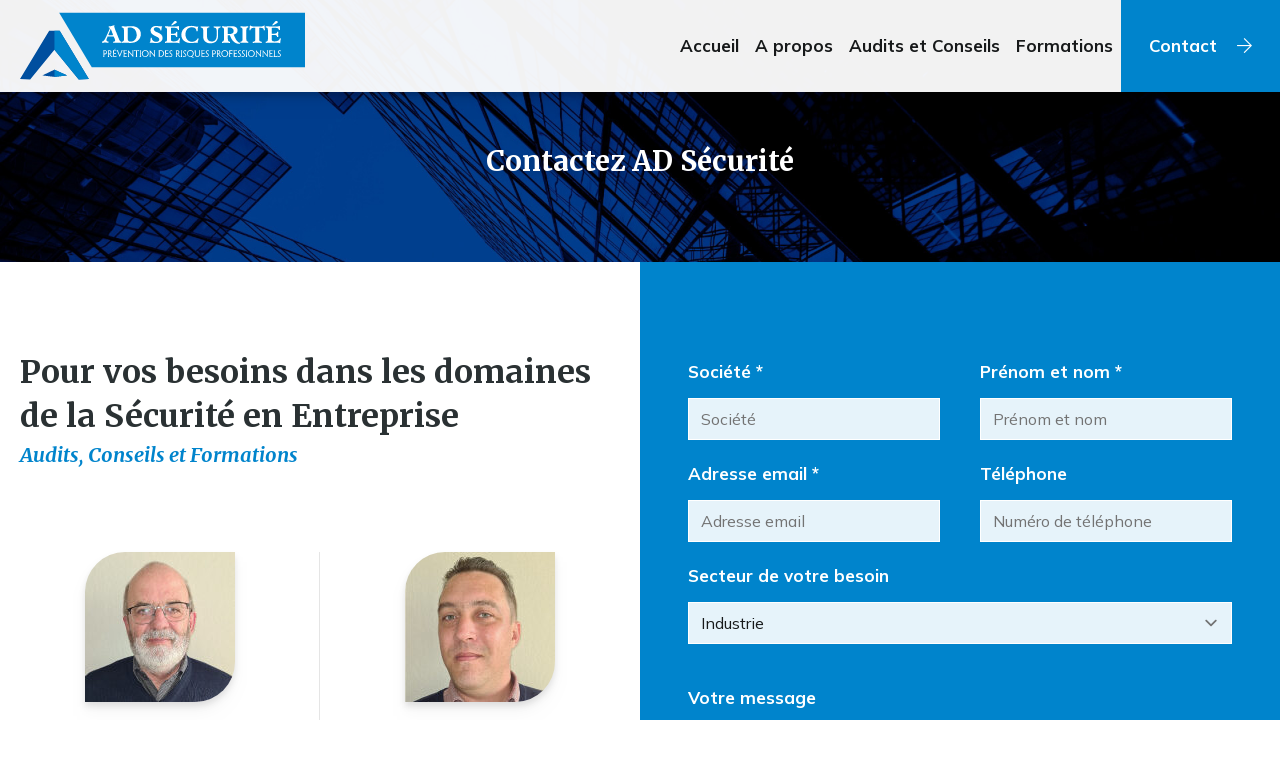

--- FILE ---
content_type: text/html; charset=UTF-8
request_url: https://www.ad-securite.fr/contact/
body_size: 6958
content:
<!doctype html>
<html lang="fr-FR">

<head>
  <meta charset="utf-8">
  <meta name="viewport" content="width=device-width, initial-scale=1, shrink-to-fit=no">
  <link rel="icon" href="https://www.ad-securite.fr/app/themes/s2i/resources/images/favicon.ico"/>
  <meta name='robots' content='index, follow, max-image-preview:large, max-snippet:-1, max-video-preview:-1' />

	<!-- This site is optimized with the Yoast SEO plugin v18.0 - https://yoast.com/wordpress/plugins/seo/ -->
	<title>Contact - AD Sécurité</title>
	<link rel="canonical" href="https://www.ad-securite.fr/contact/" />
	<meta property="og:locale" content="fr_FR" />
	<meta property="og:type" content="article" />
	<meta property="og:title" content="Contact - AD Sécurité" />
	<meta property="og:url" content="https://www.ad-securite.fr/contact/" />
	<meta property="og:site_name" content="AD Sécurité" />
	<meta property="article:modified_time" content="2022-03-04T09:49:03+00:00" />
	<meta name="twitter:card" content="summary_large_image" />
	<script type="application/ld+json" class="yoast-schema-graph">{"@context":"https://schema.org","@graph":[{"@type":"Organization","@id":"https://www.ad-securite.fr/#organization","name":"AD Sécurité","url":"https://www.ad-securite.fr/","sameAs":[],"logo":{"@type":"ImageObject","@id":"https://www.ad-securite.fr/#logo","inLanguage":"fr-FR","url":"/app/uploads/2022/01/AD_SECURITE_logo.jpg","contentUrl":"/app/uploads/2022/01/AD_SECURITE_logo.jpg","width":340,"height":72,"caption":"AD Sécurité"},"image":{"@id":"https://www.ad-securite.fr/#logo"}},{"@type":"WebSite","@id":"https://www.ad-securite.fr/#website","url":"https://www.ad-securite.fr/","name":"AD Sécurité","description":"Prévention des risques professionnels","publisher":{"@id":"https://www.ad-securite.fr/#organization"},"potentialAction":[{"@type":"SearchAction","target":{"@type":"EntryPoint","urlTemplate":"https://www.ad-securite.fr/search/{search_term_string}"},"query-input":"required name=search_term_string"}],"inLanguage":"fr-FR"},{"@type":"WebPage","@id":"https://www.ad-securite.fr/contact/#webpage","url":"https://www.ad-securite.fr/contact/","name":"Contact - AD Sécurité","isPartOf":{"@id":"https://www.ad-securite.fr/#website"},"datePublished":"2022-01-31T09:34:55+00:00","dateModified":"2022-03-04T09:49:03+00:00","breadcrumb":{"@id":"https://www.ad-securite.fr/contact/#breadcrumb"},"inLanguage":"fr-FR","potentialAction":[{"@type":"ReadAction","target":["https://www.ad-securite.fr/contact/"]}]},{"@type":"BreadcrumbList","@id":"https://www.ad-securite.fr/contact/#breadcrumb","itemListElement":[{"@type":"ListItem","position":1,"name":"Accueil","item":"https://www.ad-securite.fr/"},{"@type":"ListItem","position":2,"name":"Contact"}]}]}</script>
	<!-- / Yoast SEO plugin. -->


<link rel='dns-prefetch' href='//www.google.com' />
<style id='global-styles-inline-css'>
body{--wp--preset--color--black: #000000;--wp--preset--color--cyan-bluish-gray: #abb8c3;--wp--preset--color--white: #ffffff;--wp--preset--color--pale-pink: #f78da7;--wp--preset--color--vivid-red: #cf2e2e;--wp--preset--color--luminous-vivid-orange: #ff6900;--wp--preset--color--luminous-vivid-amber: #fcb900;--wp--preset--color--light-green-cyan: #7bdcb5;--wp--preset--color--vivid-green-cyan: #00d084;--wp--preset--color--pale-cyan-blue: #8ed1fc;--wp--preset--color--vivid-cyan-blue: #0693e3;--wp--preset--color--vivid-purple: #9b51e0;--wp--preset--gradient--vivid-cyan-blue-to-vivid-purple: linear-gradient(135deg,rgba(6,147,227,1) 0%,rgb(155,81,224) 100%);--wp--preset--gradient--light-green-cyan-to-vivid-green-cyan: linear-gradient(135deg,rgb(122,220,180) 0%,rgb(0,208,130) 100%);--wp--preset--gradient--luminous-vivid-amber-to-luminous-vivid-orange: linear-gradient(135deg,rgba(252,185,0,1) 0%,rgba(255,105,0,1) 100%);--wp--preset--gradient--luminous-vivid-orange-to-vivid-red: linear-gradient(135deg,rgba(255,105,0,1) 0%,rgb(207,46,46) 100%);--wp--preset--gradient--very-light-gray-to-cyan-bluish-gray: linear-gradient(135deg,rgb(238,238,238) 0%,rgb(169,184,195) 100%);--wp--preset--gradient--cool-to-warm-spectrum: linear-gradient(135deg,rgb(74,234,220) 0%,rgb(151,120,209) 20%,rgb(207,42,186) 40%,rgb(238,44,130) 60%,rgb(251,105,98) 80%,rgb(254,248,76) 100%);--wp--preset--gradient--blush-light-purple: linear-gradient(135deg,rgb(255,206,236) 0%,rgb(152,150,240) 100%);--wp--preset--gradient--blush-bordeaux: linear-gradient(135deg,rgb(254,205,165) 0%,rgb(254,45,45) 50%,rgb(107,0,62) 100%);--wp--preset--gradient--luminous-dusk: linear-gradient(135deg,rgb(255,203,112) 0%,rgb(199,81,192) 50%,rgb(65,88,208) 100%);--wp--preset--gradient--pale-ocean: linear-gradient(135deg,rgb(255,245,203) 0%,rgb(182,227,212) 50%,rgb(51,167,181) 100%);--wp--preset--gradient--electric-grass: linear-gradient(135deg,rgb(202,248,128) 0%,rgb(113,206,126) 100%);--wp--preset--gradient--midnight: linear-gradient(135deg,rgb(2,3,129) 0%,rgb(40,116,252) 100%);--wp--preset--duotone--dark-grayscale: url('#wp-duotone-dark-grayscale');--wp--preset--duotone--grayscale: url('#wp-duotone-grayscale');--wp--preset--duotone--purple-yellow: url('#wp-duotone-purple-yellow');--wp--preset--duotone--blue-red: url('#wp-duotone-blue-red');--wp--preset--duotone--midnight: url('#wp-duotone-midnight');--wp--preset--duotone--magenta-yellow: url('#wp-duotone-magenta-yellow');--wp--preset--duotone--purple-green: url('#wp-duotone-purple-green');--wp--preset--duotone--blue-orange: url('#wp-duotone-blue-orange');--wp--preset--font-size--small: 13px;--wp--preset--font-size--medium: 20px;--wp--preset--font-size--large: 36px;--wp--preset--font-size--x-large: 42px;}.has-black-color{color: var(--wp--preset--color--black) !important;}.has-cyan-bluish-gray-color{color: var(--wp--preset--color--cyan-bluish-gray) !important;}.has-white-color{color: var(--wp--preset--color--white) !important;}.has-pale-pink-color{color: var(--wp--preset--color--pale-pink) !important;}.has-vivid-red-color{color: var(--wp--preset--color--vivid-red) !important;}.has-luminous-vivid-orange-color{color: var(--wp--preset--color--luminous-vivid-orange) !important;}.has-luminous-vivid-amber-color{color: var(--wp--preset--color--luminous-vivid-amber) !important;}.has-light-green-cyan-color{color: var(--wp--preset--color--light-green-cyan) !important;}.has-vivid-green-cyan-color{color: var(--wp--preset--color--vivid-green-cyan) !important;}.has-pale-cyan-blue-color{color: var(--wp--preset--color--pale-cyan-blue) !important;}.has-vivid-cyan-blue-color{color: var(--wp--preset--color--vivid-cyan-blue) !important;}.has-vivid-purple-color{color: var(--wp--preset--color--vivid-purple) !important;}.has-black-background-color{background-color: var(--wp--preset--color--black) !important;}.has-cyan-bluish-gray-background-color{background-color: var(--wp--preset--color--cyan-bluish-gray) !important;}.has-white-background-color{background-color: var(--wp--preset--color--white) !important;}.has-pale-pink-background-color{background-color: var(--wp--preset--color--pale-pink) !important;}.has-vivid-red-background-color{background-color: var(--wp--preset--color--vivid-red) !important;}.has-luminous-vivid-orange-background-color{background-color: var(--wp--preset--color--luminous-vivid-orange) !important;}.has-luminous-vivid-amber-background-color{background-color: var(--wp--preset--color--luminous-vivid-amber) !important;}.has-light-green-cyan-background-color{background-color: var(--wp--preset--color--light-green-cyan) !important;}.has-vivid-green-cyan-background-color{background-color: var(--wp--preset--color--vivid-green-cyan) !important;}.has-pale-cyan-blue-background-color{background-color: var(--wp--preset--color--pale-cyan-blue) !important;}.has-vivid-cyan-blue-background-color{background-color: var(--wp--preset--color--vivid-cyan-blue) !important;}.has-vivid-purple-background-color{background-color: var(--wp--preset--color--vivid-purple) !important;}.has-black-border-color{border-color: var(--wp--preset--color--black) !important;}.has-cyan-bluish-gray-border-color{border-color: var(--wp--preset--color--cyan-bluish-gray) !important;}.has-white-border-color{border-color: var(--wp--preset--color--white) !important;}.has-pale-pink-border-color{border-color: var(--wp--preset--color--pale-pink) !important;}.has-vivid-red-border-color{border-color: var(--wp--preset--color--vivid-red) !important;}.has-luminous-vivid-orange-border-color{border-color: var(--wp--preset--color--luminous-vivid-orange) !important;}.has-luminous-vivid-amber-border-color{border-color: var(--wp--preset--color--luminous-vivid-amber) !important;}.has-light-green-cyan-border-color{border-color: var(--wp--preset--color--light-green-cyan) !important;}.has-vivid-green-cyan-border-color{border-color: var(--wp--preset--color--vivid-green-cyan) !important;}.has-pale-cyan-blue-border-color{border-color: var(--wp--preset--color--pale-cyan-blue) !important;}.has-vivid-cyan-blue-border-color{border-color: var(--wp--preset--color--vivid-cyan-blue) !important;}.has-vivid-purple-border-color{border-color: var(--wp--preset--color--vivid-purple) !important;}.has-vivid-cyan-blue-to-vivid-purple-gradient-background{background: var(--wp--preset--gradient--vivid-cyan-blue-to-vivid-purple) !important;}.has-light-green-cyan-to-vivid-green-cyan-gradient-background{background: var(--wp--preset--gradient--light-green-cyan-to-vivid-green-cyan) !important;}.has-luminous-vivid-amber-to-luminous-vivid-orange-gradient-background{background: var(--wp--preset--gradient--luminous-vivid-amber-to-luminous-vivid-orange) !important;}.has-luminous-vivid-orange-to-vivid-red-gradient-background{background: var(--wp--preset--gradient--luminous-vivid-orange-to-vivid-red) !important;}.has-very-light-gray-to-cyan-bluish-gray-gradient-background{background: var(--wp--preset--gradient--very-light-gray-to-cyan-bluish-gray) !important;}.has-cool-to-warm-spectrum-gradient-background{background: var(--wp--preset--gradient--cool-to-warm-spectrum) !important;}.has-blush-light-purple-gradient-background{background: var(--wp--preset--gradient--blush-light-purple) !important;}.has-blush-bordeaux-gradient-background{background: var(--wp--preset--gradient--blush-bordeaux) !important;}.has-luminous-dusk-gradient-background{background: var(--wp--preset--gradient--luminous-dusk) !important;}.has-pale-ocean-gradient-background{background: var(--wp--preset--gradient--pale-ocean) !important;}.has-electric-grass-gradient-background{background: var(--wp--preset--gradient--electric-grass) !important;}.has-midnight-gradient-background{background: var(--wp--preset--gradient--midnight) !important;}.has-small-font-size{font-size: var(--wp--preset--font-size--small) !important;}.has-medium-font-size{font-size: var(--wp--preset--font-size--medium) !important;}.has-large-font-size{font-size: var(--wp--preset--font-size--large) !important;}.has-x-large-font-size{font-size: var(--wp--preset--font-size--x-large) !important;}
</style>
<link rel="stylesheet" href="/app/plugins/contact-form-7/includes/css/styles.css"><link rel="stylesheet" href="/app/themes/s2i/public/styles/app.css?id=61ecbda3fbbfd3d6bd22">
<!-- Google Tag Manager -->
<script>(function(w,d,s,l,i){w[l]=w[l]||[];w[l].push({'gtm.start':
new Date().getTime(),event:'gtm.js'});var f=d.getElementsByTagName(s)[0],
j=d.createElement(s),dl=l!='dataLayer'?'&l='+l:'';j.async=true;j.src=
'https://www.googletagmanager.com/gtm.js?id='+i+dl;f.parentNode.insertBefore(j,f);
})(window,document,'script','dataLayer','GTM-WQQ2V83');</script>
<!-- End Google Tag Manager --> 

</head>

<body class="page page-id-248 wp-embed-responsive contact">

<!-- Google Tag Manager (noscript) -->
<noscript><iframe src="https://www.googletagmanager.com/ns.html?id=GTM-WQQ2V83"
height="0" width="0" style="display:none;visibility:hidden"></iframe></noscript>
<!-- End Google Tag Manager (noscript) -->

    
  <div id="app">
    <div class="page-content relative max-w-full mx-auto">

  <a class="sr-only focus:not-sr-only" href="#main">
    Aller au contenu
  </a>

  <header class="header fixed w-full drop-shadow-md">
  <div class="header-width max-w-full mx-auto">
    <div class="header-container bg-white bg-opacity-95 shadow-lg xl:rounded-tr-2xl xl:rounded-bl-2xl xl:mt-5">
      <div class="flex items-center justify-between header-content pl-3 lg:pl-0">
        <div class="lg:w-3/12">
          <a href="https://www.ad-securite.fr" class="logo-link block lg:pl-5">
                        <img class="logo" src="/app/uploads/2022/02/logo-ad-securite.svg" alt="AD Sécurité">
          </a>
        </div>
        <div class="md:w-9/12 xl:w-9/12 2xl:w-8/12">
          <div class="flex justify-end">
            <nav id="my-menu" class="nav-primary">
                              <ul id="menu-menu-principal" class="nav"><li class="homepage menu-item menu-accueil"><a href="https://www.ad-securite.fr/">Accueil</a></li>
<li class="menu-item menu-a-propos"><a href="https://www.ad-securite.fr/a-propos/">A propos</a></li>
<li class="menu-item menu-audits-et-conseils"><a href="https://www.ad-securite.fr/audits-et-conseils/">Audits et Conseils</a></li>
<li class="menu-item menu-formations"><a href="https://www.ad-securite.fr/formations-securite/">Formations</a></li>
<li class="contact active menu-item menu-contact"><a href="https://www.ad-securite.fr/contact/" aria-current="page">Contact</a></li>
</ul>
                          </nav>
            <a href="#my-menu" class="menu-trigger-container menu-trigger flex lg:hidden align-items-center text-xl text-white md:pr-8">
              <div class="menu-btn">
                <div class="menu-btn-burger">
                </div>
              </div>
            </a>
          </div>
        </div>
      </div>
    </div>
  </div>

</header>
  <div class="page-header relative">
  
       

  <section id="photo-page" class="top-banner relative z-0 flex items-center justify-center  bandeau-page pt-10 sm:pt-20 xl:pt-30 "  style="background-image: url('https://www.ad-securite.fr/app/themes/s2i/resources/images/bg-page.jpg') ">
    <div class="banner-content container py-5"  data-aos="fade-down" data-aos-duration="1000" >
      <div class="flex px-5 md:px-0 flex flex-wrap items-center relative">
                  <div class="w-full ">
            <div class="text-white md:py-10 sm:px-5 xl:px-2 lg:px-0 xl:py-0  text-center ">
              <h1 class="title_h1 text-white md:mt-0 drop-shadow-md  md:px-10 xl:px-32 " >
                
                                                      Contactez AD Sécurité
                                                </h1>
                          </div>
          </div>
      </div>
    </div>

  </section>

</div>

  <main id="main" class="page-contact max-w-full mx-auto main bg-white">
    <div class="xl:pl-20">
      <div class="flex flex-wrap">
        <div class="w-full md:w-1/2 xl:w-5/12 xl:pl-8 px-3 md:px-0 md:pt-5">
          <div class="block_cms bg-grey-fulllight">
            <div class="page-content block_cms bg_img pt-2 bg_color  pb-0   bg-white  " >
    <div class="lg:container mx-auto px-3 sm:px-5 md:px-10 lg:px-5 xl:px-14 2xl:px-20 md:py-10 txt-content">
              <h2 class="title_h2 mt-2   ">Pour vos besoins dans les domaines de la Sécurité en Entreprise</h2>
                                  <span class="subtitle block    ">Audits, Conseils et Formations</span>
                                </div>
      </div>


      
  



                      </div>
          <div class="coordonnees flex flex-wrap px-3 md:px-0 pt-10 xl:pt-5">
                        <div class="w-full sm:w-1/2 xl:w-auto mb-10">
              <div class="flex sm:flex-col justify-between sm:justify-center items-center md:border-r xl:pr-14 xl:mr-14 2xl:pr-20 2xl:mr-20">
                <div class="img-content">
                  <div class="img-style">
                    <img src="/app/uploads/2022/03/andre-150x150.jpg"
                         alt="andre" class="">
                  </div>
                </div>
                <div class="txt-content sm:text-center sm:pt-5">
                  <span class="text-firstcolor-fulldarker text-center font-title italic pr-3">André DOENLEN</span>
                  <div class="phone flex py-3">
                    <i class="fal fa-phone font-light fa-flip-horizontal opacity-80"></i>
                    <span class="block pt-1"><a href="tel:+33607011895" class="phone contact font-bold text-firstcolor-medium text-sm">06 07 01 18 95</a></span>
                  </div>
                  <div class="email">
                    <span>adoenlen@ad-securite.fr</span>
                  </div>
                </div>
                <div class="qr hidden sm:block md:mt-5">
                  <img src="/app/uploads/2022/03/qr-code-1-150x150.png"
                       alt="qr-code (1)" class="px-5">
                </div>
              </div>
            </div>
                        <div class="w-full sm:w-1/2 xl:w-auto">
              <div class="flex sm:flex-col justify-between sm:justify-center items-center">
                <div class="img-content">
                  <div class="img-style pr-5 md:pr-0">
                    <img src="/app/uploads/2022/03/vincent-150x150.jpg"
                         alt="vincent" class="">
                  </div>
                </div>
                <div class="txt-content sm:text-center sm:pt-5">
                  <span class="text-firstcolor-fulldarker font-title italic pr-3">Vincent DOENLEN</span>
                  <div class="phone flex py-3">
                    <i class="fal fa-phone font-light fa-flip-horizontal opacity-80"></i>
                    <span class="block pt-1"><a href="tel:+33650670827" class="phone contact font-bold text-firstcolor-medium text-sm">06 50 67 08 27</a></span>
                  </div>
                  <div class="email">
                    <span>vdoenlen@ad-securite.fr</span>
                  </div>
                </div>
                <div class="qr hidden sm:block md:mt-5">
                  <img src="/app/uploads/2022/03/qr-code-2-150x150.png"
                       alt="qr-code (2)" class="px-5">
                </div>
              </div>
            </div>

          </div>
        </div>
        <div class="w-full md:w-1/2 xl:w-7/12 block_cms bg-firstcolor-medium relative mt-5 md:mt-0 md:pt-14">
          <div class="form-content px-7 py-5 xl:pr-56">
            <div role="form" class="wpcf7" id="wpcf7-f13-o1" lang="fr-FR" dir="ltr">
<div class="screen-reader-response"><p role="status" aria-live="polite" aria-atomic="true"></p> <ul></ul></div>
<form action="/contact/#wpcf7-f13-o1" method="post" class="wpcf7-form init wpcf7-acceptance-as-validation" novalidate="novalidate" data-status="init">
<div style="display: none;">
<input type="hidden" name="_wpcf7" value="13" />
<input type="hidden" name="_wpcf7_version" value="5.5.4" />
<input type="hidden" name="_wpcf7_locale" value="fr_FR" />
<input type="hidden" name="_wpcf7_unit_tag" value="wpcf7-f13-o1" />
<input type="hidden" name="_wpcf7_container_post" value="0" />
<input type="hidden" name="_wpcf7_posted_data_hash" value="" />
<input type="hidden" name="_wpcf7_recaptcha_response" value="" />
</div>
<div class="flex flex-wrap">
<div class="line_form pt-2 sm:pb-5 sm:px-5 sm:w-1/2">
<label class="py-3 inline-block">Société *</label><br />
    <span class="wpcf7-form-control-wrap your-society"><input type="text" name="your-society" value="" size="40" class="wpcf7-form-control wpcf7-text wpcf7-validates-as-required" aria-required="true" aria-invalid="false" placeholder="Société" /></span>
</div>
<div class="line_form pt-2 sm:pb-5 sm:px-5 sm:w-1/2">
<label class="py-3 inline-block"> Prénom et nom *</label><br />
    <span class="wpcf7-form-control-wrap your-name"><input type="text" name="your-name" value="" size="40" class="wpcf7-form-control wpcf7-text wpcf7-validates-as-required" aria-required="true" aria-invalid="false" placeholder="Prénom et nom" /></span>
</div>
<div class="line_form pt-2 sm:pb-5 sm:px-5 sm:w-1/2">
<label class="py-3 inline-block"> Adresse email *</label><br />
    <span class="wpcf7-form-control-wrap your-email"><input type="text" name="your-email" value="" size="40" class="wpcf7-form-control wpcf7-text wpcf7-validates-as-required" aria-required="true" aria-invalid="false" placeholder="Adresse email" /></span>
</div>
<div class="line_form pt-2 sm:pb-5 sm:px-5 sm:w-1/2">
<label class="py-3 inline-block"> Téléphone</label><br />
    <span class="wpcf7-form-control-wrap your-tel"><input type="tel" name="your-tel" value="" size="40" class="wpcf7-form-control wpcf7-text wpcf7-tel wpcf7-validates-as-tel" aria-invalid="false" placeholder="Numéro de téléphone" /></span>
</div>
</div>
<div class="line_form w-full sm:px-5 pt-2 pb-5">
<label class="py-3 inline-block"> Secteur de votre besoin </label><br />
<span class="wpcf7-form-control-wrap menu-secteur"><select name="menu-secteur" class="wpcf7-form-control wpcf7-select menu-secteur" aria-invalid="false"><option value="Industrie">Industrie</option><option value="Commerce">Commerce</option><option value="Tertiaire">Tertiaire</option><option value="Autre">Autre</option></select></span>
</div>
<div class="line_form w-full sm:px-5 pt-2 pb-5">
<p><label class="py-3 inline-block"> Votre message </label><br />
    <span class="wpcf7-form-control-wrap your-message"><textarea name="your-message" cols="40" rows="10" class="wpcf7-form-control wpcf7-textarea" aria-invalid="false"></textarea></span></p>
</div>
<p><span id="wpcf7-6971a80fdd04b-wrapper" class="wpcf7-form-control-wrap email_address-wrap" style="display:none !important; visibility:hidden !important;"><input type="hidden" name="email_address-time-start" value="1769056271"><input type="hidden" name="email_address-time-check" value="3"><label for="wpcf7-6971a80fdd04b-field" class="hp-message">Veuillez laisser ce champ vide.</label><input id="wpcf7-6971a80fdd04b-field"  placeholder="emai address"  class="wpcf7-form-control wpcf7-text" type="text" name="email_address" value="" size="40" tabindex="-1" autocomplete="new-password" /></span></p>
<div class="line_form w-full py-2">
<p><span class="wpcf7-form-control-wrap acceptance-658"><span class="wpcf7-form-control wpcf7-acceptance"><span class="wpcf7-list-item"><label><input type="checkbox" name="acceptance-658" value="1" aria-invalid="false" class="required" /><span class="wpcf7-list-item-label">En cochant cette case, j'accepte la <a href="/politique/">politique de confidentialité</a>.</span></label></span></span></span></p>
</div>
<div class="btn-form-content flex justify-center pb-5">
<input type="submit" value="Envoyer ma demande" class="wpcf7-form-control has-spinner wpcf7-submit" />
</div>
<div class="wpcf7-response-output" aria-hidden="true"></div></form></div>          </div>
          <div class="deco-txt hidden xl:block transform rotate-90">
            <span class="text-white text-sm uppercase font-bold tracking-wider">Contact & devis</span>
            <div class="bar bg-white ml-5"></div>
          </div>
          <div class="deco-logo absolute">
            <svg xmlns="http://www.w3.org/2000/svg" xmlns:xlink="http://www.w3.org/1999/xlink" width="356" height="228" viewBox="0 0 356 228">
              <defs>
                <clipPath id="clip-path">
                  <rect id="Rectangle_104" data-name="Rectangle 104" width="356" height="228" transform="translate(1564 5788)" fill="#fff" stroke="#707070" stroke-width="1"/>
                </clipPath>
              </defs>
              <g id="Groupe_de_masques_3" data-name="Groupe de masques 3" transform="translate(-1564 -5788)" clip-path="url(#clip-path)">
                <g id="Groupe_10" data-name="Groupe 10" transform="translate(934.014 5255.098)" opacity="0.2">
                  <g id="Groupe_7" data-name="Groupe 7" transform="translate(658 532.902)">
                    <path id="Tracé_6" data-name="Tracé 6" d="M138.946,67.932,0,299.251l48.29,2.2,115.7-143.091L279.7,301.455l48.291-2.2L189.039,67.932Z" transform="translate(0 -67.932)" fill="#fff"/>
                  </g>
                  <path id="Tracé_53" data-name="Tracé 53" d="M127.625,67.934v90.431l115.7,143.086,48.29-2.2L152.672,67.934Z" transform="translate(694.367 464.971)" fill="#e0e2e7"/>
                </g>
              </g>
            </svg>

          </div>
        </div>
      </div>
    </div>
  </main>

  <footer class="content-info">
       <div class="banner_clients_content bg-white  deco-white top  xl:px-20">
  <div class="md:px-10 text-center">
    <div class="pb-10 md:py-10">
      <span class="title_h2 block text-center my-10">Ils nous ont fait confiance </span>
      <div class="xl:py-14">

        <!-- Swiper Clients -->
        <div class="swiper mySwiperClients">
          <div class="swiper-wrapper">
                                                                              <div class="swiper-slide logo-clients">
                    <img class="object-contain" src="/app/uploads/2022/02/rgb_c_jacob_holm_logo_pos.png" alt="rgb_c_jacob_holm_logo_pos"/>
                  </div>
                                                    <div class="swiper-slide logo-clients">
                    <img class="object-contain" src="/app/uploads/2022/02/logo-Valmet.jpg" alt="logo-Valmet"/>
                  </div>
                                                    <div class="swiper-slide logo-clients">
                    <img class="object-contain" src="/app/uploads/2022/02/logo-trench.jpg" alt="logo-trench"/>
                  </div>
                                                    <div class="swiper-slide logo-clients">
                    <img class="object-contain" src="/app/uploads/2022/02/logo-papeterie-du-rhin.jpg" alt="logo-papeterie-du-rhin"/>
                  </div>
                                                    <div class="swiper-slide logo-clients">
                    <img class="object-contain" src="/app/uploads/2022/02/Logo-offergeld.jpg" alt="Logo-offergeld"/>
                  </div>
                                                    <div class="swiper-slide logo-clients">
                    <img class="object-contain" src="/app/uploads/2022/02/logo-jacob-holm.jpg" alt="logo-jacob-holm"/>
                  </div>
                                                    <div class="swiper-slide logo-clients">
                    <img class="object-contain" src="/app/uploads/2022/02/logo-hutchinson.jpg" alt="logo-hutchinson"/>
                  </div>
                                                    <div class="swiper-slide logo-clients">
                    <img class="object-contain" src="/app/uploads/2022/02/logo-Habasit.jpg" alt="logo-Habasit"/>
                  </div>
                                                    <div class="swiper-slide logo-clients">
                    <img class="object-contain" src="/app/uploads/2022/02/logo-daramic.jpg" alt="logo-daramic"/>
                  </div>
                                                    <div class="swiper-slide logo-clients">
                    <img class="object-contain" src="/app/uploads/2022/02/logo-chronopost.jpg" alt="logo-chronopost"/>
                  </div>
                                                    <div class="swiper-slide logo-clients">
                    <img class="object-contain" src="/app/uploads/2022/02/logo-ak-kayser.png" alt="logo-ak-kayser"/>
                  </div>
                                                    </div>
          <div class="swiper-button-next"></div>
          <div class="swiper-button-prev"></div>

        </div>
      </div>
    </div>
  </div>
</div>
     <div class="footer-content">
    <div class="footer-first py-2">
      <div class="lg:container m-auto text-white px-5 xl:px-20">
        <div class="flex flex-wrap justify-center md:justify-between">
          <div class="links w-full md:w-1/3 text-center md:text-left text-3xs pt-3 xl:pt-2">
            <a href="https://www.ad-securite.fr/politique/" title="Politiques de confidentialité">Politiques de confidentialité</a>
            <span class="px-3">|</span>
            <a href="https://www.ad-securite.fr/mentions-legales/" title="Mentions légales">Mentions légales</a>
          </div>
          <div
            class="copyright w-full md:w-1/3 flex justify-center items-center pt-2 xl:pt-0">
            <span class="copyright text-3xs opacity-70">AD Sécurité &copy; 2026 </span>
          </div>
          <div class="credit w-full md:w-1/3 text-center lg:text-right pt-3 xl:pt-2 text-3xs lg:text-2xs">
          <span class="text-3xs opacity-70">Site internet réalisé par
            <a class="font-semibold transition-all opacity-90" href="https://www.s2i-agence-web.fr/"
               target="_blank" rel="noopener">
               <img src="https://www.ad-securite.fr/app/themes/s2i/resources/images/logo-s2i-mini.svg" alt="Logo S2i Evolution" class="inline mx-1">
            </a>
            </span>
          </div>
        </div>
      </div>
    </div>
  </div>
</footer>
</div>
  </div>

    <script src="/wp/wp-includes/js/dist/vendor/regenerator-runtime.min.js"></script><script src="/wp/wp-includes/js/dist/vendor/wp-polyfill.min.js"></script><script id='contact-form-7-js-extra'>
var wpcf7 = {"api":{"root":"https:\/\/www.ad-securite.fr\/wp-json\/","namespace":"contact-form-7\/v1"}};
</script>
<script src="/app/plugins/contact-form-7/includes/js/index.js"></script><script src="https://www.google.com/recaptcha/api.js?render=6LeIJeUeAAAAAMESaksY07BPqbJpo_W9pFfjNzlw"></script><script id='wpcf7-recaptcha-js-extra'>
var wpcf7_recaptcha = {"sitekey":"6LeIJeUeAAAAAMESaksY07BPqbJpo_W9pFfjNzlw","actions":{"homepage":"homepage","contactform":"contactform"}};
</script>
<script src="/app/plugins/contact-form-7/modules/recaptcha/index.js"></script><script src="/wp/wp-includes/js/jquery/jquery.min.js"></script><script src="/wp/wp-includes/js/jquery/jquery-migrate.min.js"></script><script src="/app/themes/s2i/public/scripts/app.js?id=3471f48292c5865e5505"></script></body>

</html>


--- FILE ---
content_type: text/html; charset=utf-8
request_url: https://www.google.com/recaptcha/api2/anchor?ar=1&k=6LeIJeUeAAAAAMESaksY07BPqbJpo_W9pFfjNzlw&co=aHR0cHM6Ly93d3cuYWQtc2VjdXJpdGUuZnI6NDQz&hl=en&v=PoyoqOPhxBO7pBk68S4YbpHZ&size=invisible&anchor-ms=20000&execute-ms=30000&cb=ksq2av82d24q
body_size: 48646
content:
<!DOCTYPE HTML><html dir="ltr" lang="en"><head><meta http-equiv="Content-Type" content="text/html; charset=UTF-8">
<meta http-equiv="X-UA-Compatible" content="IE=edge">
<title>reCAPTCHA</title>
<style type="text/css">
/* cyrillic-ext */
@font-face {
  font-family: 'Roboto';
  font-style: normal;
  font-weight: 400;
  font-stretch: 100%;
  src: url(//fonts.gstatic.com/s/roboto/v48/KFO7CnqEu92Fr1ME7kSn66aGLdTylUAMa3GUBHMdazTgWw.woff2) format('woff2');
  unicode-range: U+0460-052F, U+1C80-1C8A, U+20B4, U+2DE0-2DFF, U+A640-A69F, U+FE2E-FE2F;
}
/* cyrillic */
@font-face {
  font-family: 'Roboto';
  font-style: normal;
  font-weight: 400;
  font-stretch: 100%;
  src: url(//fonts.gstatic.com/s/roboto/v48/KFO7CnqEu92Fr1ME7kSn66aGLdTylUAMa3iUBHMdazTgWw.woff2) format('woff2');
  unicode-range: U+0301, U+0400-045F, U+0490-0491, U+04B0-04B1, U+2116;
}
/* greek-ext */
@font-face {
  font-family: 'Roboto';
  font-style: normal;
  font-weight: 400;
  font-stretch: 100%;
  src: url(//fonts.gstatic.com/s/roboto/v48/KFO7CnqEu92Fr1ME7kSn66aGLdTylUAMa3CUBHMdazTgWw.woff2) format('woff2');
  unicode-range: U+1F00-1FFF;
}
/* greek */
@font-face {
  font-family: 'Roboto';
  font-style: normal;
  font-weight: 400;
  font-stretch: 100%;
  src: url(//fonts.gstatic.com/s/roboto/v48/KFO7CnqEu92Fr1ME7kSn66aGLdTylUAMa3-UBHMdazTgWw.woff2) format('woff2');
  unicode-range: U+0370-0377, U+037A-037F, U+0384-038A, U+038C, U+038E-03A1, U+03A3-03FF;
}
/* math */
@font-face {
  font-family: 'Roboto';
  font-style: normal;
  font-weight: 400;
  font-stretch: 100%;
  src: url(//fonts.gstatic.com/s/roboto/v48/KFO7CnqEu92Fr1ME7kSn66aGLdTylUAMawCUBHMdazTgWw.woff2) format('woff2');
  unicode-range: U+0302-0303, U+0305, U+0307-0308, U+0310, U+0312, U+0315, U+031A, U+0326-0327, U+032C, U+032F-0330, U+0332-0333, U+0338, U+033A, U+0346, U+034D, U+0391-03A1, U+03A3-03A9, U+03B1-03C9, U+03D1, U+03D5-03D6, U+03F0-03F1, U+03F4-03F5, U+2016-2017, U+2034-2038, U+203C, U+2040, U+2043, U+2047, U+2050, U+2057, U+205F, U+2070-2071, U+2074-208E, U+2090-209C, U+20D0-20DC, U+20E1, U+20E5-20EF, U+2100-2112, U+2114-2115, U+2117-2121, U+2123-214F, U+2190, U+2192, U+2194-21AE, U+21B0-21E5, U+21F1-21F2, U+21F4-2211, U+2213-2214, U+2216-22FF, U+2308-230B, U+2310, U+2319, U+231C-2321, U+2336-237A, U+237C, U+2395, U+239B-23B7, U+23D0, U+23DC-23E1, U+2474-2475, U+25AF, U+25B3, U+25B7, U+25BD, U+25C1, U+25CA, U+25CC, U+25FB, U+266D-266F, U+27C0-27FF, U+2900-2AFF, U+2B0E-2B11, U+2B30-2B4C, U+2BFE, U+3030, U+FF5B, U+FF5D, U+1D400-1D7FF, U+1EE00-1EEFF;
}
/* symbols */
@font-face {
  font-family: 'Roboto';
  font-style: normal;
  font-weight: 400;
  font-stretch: 100%;
  src: url(//fonts.gstatic.com/s/roboto/v48/KFO7CnqEu92Fr1ME7kSn66aGLdTylUAMaxKUBHMdazTgWw.woff2) format('woff2');
  unicode-range: U+0001-000C, U+000E-001F, U+007F-009F, U+20DD-20E0, U+20E2-20E4, U+2150-218F, U+2190, U+2192, U+2194-2199, U+21AF, U+21E6-21F0, U+21F3, U+2218-2219, U+2299, U+22C4-22C6, U+2300-243F, U+2440-244A, U+2460-24FF, U+25A0-27BF, U+2800-28FF, U+2921-2922, U+2981, U+29BF, U+29EB, U+2B00-2BFF, U+4DC0-4DFF, U+FFF9-FFFB, U+10140-1018E, U+10190-1019C, U+101A0, U+101D0-101FD, U+102E0-102FB, U+10E60-10E7E, U+1D2C0-1D2D3, U+1D2E0-1D37F, U+1F000-1F0FF, U+1F100-1F1AD, U+1F1E6-1F1FF, U+1F30D-1F30F, U+1F315, U+1F31C, U+1F31E, U+1F320-1F32C, U+1F336, U+1F378, U+1F37D, U+1F382, U+1F393-1F39F, U+1F3A7-1F3A8, U+1F3AC-1F3AF, U+1F3C2, U+1F3C4-1F3C6, U+1F3CA-1F3CE, U+1F3D4-1F3E0, U+1F3ED, U+1F3F1-1F3F3, U+1F3F5-1F3F7, U+1F408, U+1F415, U+1F41F, U+1F426, U+1F43F, U+1F441-1F442, U+1F444, U+1F446-1F449, U+1F44C-1F44E, U+1F453, U+1F46A, U+1F47D, U+1F4A3, U+1F4B0, U+1F4B3, U+1F4B9, U+1F4BB, U+1F4BF, U+1F4C8-1F4CB, U+1F4D6, U+1F4DA, U+1F4DF, U+1F4E3-1F4E6, U+1F4EA-1F4ED, U+1F4F7, U+1F4F9-1F4FB, U+1F4FD-1F4FE, U+1F503, U+1F507-1F50B, U+1F50D, U+1F512-1F513, U+1F53E-1F54A, U+1F54F-1F5FA, U+1F610, U+1F650-1F67F, U+1F687, U+1F68D, U+1F691, U+1F694, U+1F698, U+1F6AD, U+1F6B2, U+1F6B9-1F6BA, U+1F6BC, U+1F6C6-1F6CF, U+1F6D3-1F6D7, U+1F6E0-1F6EA, U+1F6F0-1F6F3, U+1F6F7-1F6FC, U+1F700-1F7FF, U+1F800-1F80B, U+1F810-1F847, U+1F850-1F859, U+1F860-1F887, U+1F890-1F8AD, U+1F8B0-1F8BB, U+1F8C0-1F8C1, U+1F900-1F90B, U+1F93B, U+1F946, U+1F984, U+1F996, U+1F9E9, U+1FA00-1FA6F, U+1FA70-1FA7C, U+1FA80-1FA89, U+1FA8F-1FAC6, U+1FACE-1FADC, U+1FADF-1FAE9, U+1FAF0-1FAF8, U+1FB00-1FBFF;
}
/* vietnamese */
@font-face {
  font-family: 'Roboto';
  font-style: normal;
  font-weight: 400;
  font-stretch: 100%;
  src: url(//fonts.gstatic.com/s/roboto/v48/KFO7CnqEu92Fr1ME7kSn66aGLdTylUAMa3OUBHMdazTgWw.woff2) format('woff2');
  unicode-range: U+0102-0103, U+0110-0111, U+0128-0129, U+0168-0169, U+01A0-01A1, U+01AF-01B0, U+0300-0301, U+0303-0304, U+0308-0309, U+0323, U+0329, U+1EA0-1EF9, U+20AB;
}
/* latin-ext */
@font-face {
  font-family: 'Roboto';
  font-style: normal;
  font-weight: 400;
  font-stretch: 100%;
  src: url(//fonts.gstatic.com/s/roboto/v48/KFO7CnqEu92Fr1ME7kSn66aGLdTylUAMa3KUBHMdazTgWw.woff2) format('woff2');
  unicode-range: U+0100-02BA, U+02BD-02C5, U+02C7-02CC, U+02CE-02D7, U+02DD-02FF, U+0304, U+0308, U+0329, U+1D00-1DBF, U+1E00-1E9F, U+1EF2-1EFF, U+2020, U+20A0-20AB, U+20AD-20C0, U+2113, U+2C60-2C7F, U+A720-A7FF;
}
/* latin */
@font-face {
  font-family: 'Roboto';
  font-style: normal;
  font-weight: 400;
  font-stretch: 100%;
  src: url(//fonts.gstatic.com/s/roboto/v48/KFO7CnqEu92Fr1ME7kSn66aGLdTylUAMa3yUBHMdazQ.woff2) format('woff2');
  unicode-range: U+0000-00FF, U+0131, U+0152-0153, U+02BB-02BC, U+02C6, U+02DA, U+02DC, U+0304, U+0308, U+0329, U+2000-206F, U+20AC, U+2122, U+2191, U+2193, U+2212, U+2215, U+FEFF, U+FFFD;
}
/* cyrillic-ext */
@font-face {
  font-family: 'Roboto';
  font-style: normal;
  font-weight: 500;
  font-stretch: 100%;
  src: url(//fonts.gstatic.com/s/roboto/v48/KFO7CnqEu92Fr1ME7kSn66aGLdTylUAMa3GUBHMdazTgWw.woff2) format('woff2');
  unicode-range: U+0460-052F, U+1C80-1C8A, U+20B4, U+2DE0-2DFF, U+A640-A69F, U+FE2E-FE2F;
}
/* cyrillic */
@font-face {
  font-family: 'Roboto';
  font-style: normal;
  font-weight: 500;
  font-stretch: 100%;
  src: url(//fonts.gstatic.com/s/roboto/v48/KFO7CnqEu92Fr1ME7kSn66aGLdTylUAMa3iUBHMdazTgWw.woff2) format('woff2');
  unicode-range: U+0301, U+0400-045F, U+0490-0491, U+04B0-04B1, U+2116;
}
/* greek-ext */
@font-face {
  font-family: 'Roboto';
  font-style: normal;
  font-weight: 500;
  font-stretch: 100%;
  src: url(//fonts.gstatic.com/s/roboto/v48/KFO7CnqEu92Fr1ME7kSn66aGLdTylUAMa3CUBHMdazTgWw.woff2) format('woff2');
  unicode-range: U+1F00-1FFF;
}
/* greek */
@font-face {
  font-family: 'Roboto';
  font-style: normal;
  font-weight: 500;
  font-stretch: 100%;
  src: url(//fonts.gstatic.com/s/roboto/v48/KFO7CnqEu92Fr1ME7kSn66aGLdTylUAMa3-UBHMdazTgWw.woff2) format('woff2');
  unicode-range: U+0370-0377, U+037A-037F, U+0384-038A, U+038C, U+038E-03A1, U+03A3-03FF;
}
/* math */
@font-face {
  font-family: 'Roboto';
  font-style: normal;
  font-weight: 500;
  font-stretch: 100%;
  src: url(//fonts.gstatic.com/s/roboto/v48/KFO7CnqEu92Fr1ME7kSn66aGLdTylUAMawCUBHMdazTgWw.woff2) format('woff2');
  unicode-range: U+0302-0303, U+0305, U+0307-0308, U+0310, U+0312, U+0315, U+031A, U+0326-0327, U+032C, U+032F-0330, U+0332-0333, U+0338, U+033A, U+0346, U+034D, U+0391-03A1, U+03A3-03A9, U+03B1-03C9, U+03D1, U+03D5-03D6, U+03F0-03F1, U+03F4-03F5, U+2016-2017, U+2034-2038, U+203C, U+2040, U+2043, U+2047, U+2050, U+2057, U+205F, U+2070-2071, U+2074-208E, U+2090-209C, U+20D0-20DC, U+20E1, U+20E5-20EF, U+2100-2112, U+2114-2115, U+2117-2121, U+2123-214F, U+2190, U+2192, U+2194-21AE, U+21B0-21E5, U+21F1-21F2, U+21F4-2211, U+2213-2214, U+2216-22FF, U+2308-230B, U+2310, U+2319, U+231C-2321, U+2336-237A, U+237C, U+2395, U+239B-23B7, U+23D0, U+23DC-23E1, U+2474-2475, U+25AF, U+25B3, U+25B7, U+25BD, U+25C1, U+25CA, U+25CC, U+25FB, U+266D-266F, U+27C0-27FF, U+2900-2AFF, U+2B0E-2B11, U+2B30-2B4C, U+2BFE, U+3030, U+FF5B, U+FF5D, U+1D400-1D7FF, U+1EE00-1EEFF;
}
/* symbols */
@font-face {
  font-family: 'Roboto';
  font-style: normal;
  font-weight: 500;
  font-stretch: 100%;
  src: url(//fonts.gstatic.com/s/roboto/v48/KFO7CnqEu92Fr1ME7kSn66aGLdTylUAMaxKUBHMdazTgWw.woff2) format('woff2');
  unicode-range: U+0001-000C, U+000E-001F, U+007F-009F, U+20DD-20E0, U+20E2-20E4, U+2150-218F, U+2190, U+2192, U+2194-2199, U+21AF, U+21E6-21F0, U+21F3, U+2218-2219, U+2299, U+22C4-22C6, U+2300-243F, U+2440-244A, U+2460-24FF, U+25A0-27BF, U+2800-28FF, U+2921-2922, U+2981, U+29BF, U+29EB, U+2B00-2BFF, U+4DC0-4DFF, U+FFF9-FFFB, U+10140-1018E, U+10190-1019C, U+101A0, U+101D0-101FD, U+102E0-102FB, U+10E60-10E7E, U+1D2C0-1D2D3, U+1D2E0-1D37F, U+1F000-1F0FF, U+1F100-1F1AD, U+1F1E6-1F1FF, U+1F30D-1F30F, U+1F315, U+1F31C, U+1F31E, U+1F320-1F32C, U+1F336, U+1F378, U+1F37D, U+1F382, U+1F393-1F39F, U+1F3A7-1F3A8, U+1F3AC-1F3AF, U+1F3C2, U+1F3C4-1F3C6, U+1F3CA-1F3CE, U+1F3D4-1F3E0, U+1F3ED, U+1F3F1-1F3F3, U+1F3F5-1F3F7, U+1F408, U+1F415, U+1F41F, U+1F426, U+1F43F, U+1F441-1F442, U+1F444, U+1F446-1F449, U+1F44C-1F44E, U+1F453, U+1F46A, U+1F47D, U+1F4A3, U+1F4B0, U+1F4B3, U+1F4B9, U+1F4BB, U+1F4BF, U+1F4C8-1F4CB, U+1F4D6, U+1F4DA, U+1F4DF, U+1F4E3-1F4E6, U+1F4EA-1F4ED, U+1F4F7, U+1F4F9-1F4FB, U+1F4FD-1F4FE, U+1F503, U+1F507-1F50B, U+1F50D, U+1F512-1F513, U+1F53E-1F54A, U+1F54F-1F5FA, U+1F610, U+1F650-1F67F, U+1F687, U+1F68D, U+1F691, U+1F694, U+1F698, U+1F6AD, U+1F6B2, U+1F6B9-1F6BA, U+1F6BC, U+1F6C6-1F6CF, U+1F6D3-1F6D7, U+1F6E0-1F6EA, U+1F6F0-1F6F3, U+1F6F7-1F6FC, U+1F700-1F7FF, U+1F800-1F80B, U+1F810-1F847, U+1F850-1F859, U+1F860-1F887, U+1F890-1F8AD, U+1F8B0-1F8BB, U+1F8C0-1F8C1, U+1F900-1F90B, U+1F93B, U+1F946, U+1F984, U+1F996, U+1F9E9, U+1FA00-1FA6F, U+1FA70-1FA7C, U+1FA80-1FA89, U+1FA8F-1FAC6, U+1FACE-1FADC, U+1FADF-1FAE9, U+1FAF0-1FAF8, U+1FB00-1FBFF;
}
/* vietnamese */
@font-face {
  font-family: 'Roboto';
  font-style: normal;
  font-weight: 500;
  font-stretch: 100%;
  src: url(//fonts.gstatic.com/s/roboto/v48/KFO7CnqEu92Fr1ME7kSn66aGLdTylUAMa3OUBHMdazTgWw.woff2) format('woff2');
  unicode-range: U+0102-0103, U+0110-0111, U+0128-0129, U+0168-0169, U+01A0-01A1, U+01AF-01B0, U+0300-0301, U+0303-0304, U+0308-0309, U+0323, U+0329, U+1EA0-1EF9, U+20AB;
}
/* latin-ext */
@font-face {
  font-family: 'Roboto';
  font-style: normal;
  font-weight: 500;
  font-stretch: 100%;
  src: url(//fonts.gstatic.com/s/roboto/v48/KFO7CnqEu92Fr1ME7kSn66aGLdTylUAMa3KUBHMdazTgWw.woff2) format('woff2');
  unicode-range: U+0100-02BA, U+02BD-02C5, U+02C7-02CC, U+02CE-02D7, U+02DD-02FF, U+0304, U+0308, U+0329, U+1D00-1DBF, U+1E00-1E9F, U+1EF2-1EFF, U+2020, U+20A0-20AB, U+20AD-20C0, U+2113, U+2C60-2C7F, U+A720-A7FF;
}
/* latin */
@font-face {
  font-family: 'Roboto';
  font-style: normal;
  font-weight: 500;
  font-stretch: 100%;
  src: url(//fonts.gstatic.com/s/roboto/v48/KFO7CnqEu92Fr1ME7kSn66aGLdTylUAMa3yUBHMdazQ.woff2) format('woff2');
  unicode-range: U+0000-00FF, U+0131, U+0152-0153, U+02BB-02BC, U+02C6, U+02DA, U+02DC, U+0304, U+0308, U+0329, U+2000-206F, U+20AC, U+2122, U+2191, U+2193, U+2212, U+2215, U+FEFF, U+FFFD;
}
/* cyrillic-ext */
@font-face {
  font-family: 'Roboto';
  font-style: normal;
  font-weight: 900;
  font-stretch: 100%;
  src: url(//fonts.gstatic.com/s/roboto/v48/KFO7CnqEu92Fr1ME7kSn66aGLdTylUAMa3GUBHMdazTgWw.woff2) format('woff2');
  unicode-range: U+0460-052F, U+1C80-1C8A, U+20B4, U+2DE0-2DFF, U+A640-A69F, U+FE2E-FE2F;
}
/* cyrillic */
@font-face {
  font-family: 'Roboto';
  font-style: normal;
  font-weight: 900;
  font-stretch: 100%;
  src: url(//fonts.gstatic.com/s/roboto/v48/KFO7CnqEu92Fr1ME7kSn66aGLdTylUAMa3iUBHMdazTgWw.woff2) format('woff2');
  unicode-range: U+0301, U+0400-045F, U+0490-0491, U+04B0-04B1, U+2116;
}
/* greek-ext */
@font-face {
  font-family: 'Roboto';
  font-style: normal;
  font-weight: 900;
  font-stretch: 100%;
  src: url(//fonts.gstatic.com/s/roboto/v48/KFO7CnqEu92Fr1ME7kSn66aGLdTylUAMa3CUBHMdazTgWw.woff2) format('woff2');
  unicode-range: U+1F00-1FFF;
}
/* greek */
@font-face {
  font-family: 'Roboto';
  font-style: normal;
  font-weight: 900;
  font-stretch: 100%;
  src: url(//fonts.gstatic.com/s/roboto/v48/KFO7CnqEu92Fr1ME7kSn66aGLdTylUAMa3-UBHMdazTgWw.woff2) format('woff2');
  unicode-range: U+0370-0377, U+037A-037F, U+0384-038A, U+038C, U+038E-03A1, U+03A3-03FF;
}
/* math */
@font-face {
  font-family: 'Roboto';
  font-style: normal;
  font-weight: 900;
  font-stretch: 100%;
  src: url(//fonts.gstatic.com/s/roboto/v48/KFO7CnqEu92Fr1ME7kSn66aGLdTylUAMawCUBHMdazTgWw.woff2) format('woff2');
  unicode-range: U+0302-0303, U+0305, U+0307-0308, U+0310, U+0312, U+0315, U+031A, U+0326-0327, U+032C, U+032F-0330, U+0332-0333, U+0338, U+033A, U+0346, U+034D, U+0391-03A1, U+03A3-03A9, U+03B1-03C9, U+03D1, U+03D5-03D6, U+03F0-03F1, U+03F4-03F5, U+2016-2017, U+2034-2038, U+203C, U+2040, U+2043, U+2047, U+2050, U+2057, U+205F, U+2070-2071, U+2074-208E, U+2090-209C, U+20D0-20DC, U+20E1, U+20E5-20EF, U+2100-2112, U+2114-2115, U+2117-2121, U+2123-214F, U+2190, U+2192, U+2194-21AE, U+21B0-21E5, U+21F1-21F2, U+21F4-2211, U+2213-2214, U+2216-22FF, U+2308-230B, U+2310, U+2319, U+231C-2321, U+2336-237A, U+237C, U+2395, U+239B-23B7, U+23D0, U+23DC-23E1, U+2474-2475, U+25AF, U+25B3, U+25B7, U+25BD, U+25C1, U+25CA, U+25CC, U+25FB, U+266D-266F, U+27C0-27FF, U+2900-2AFF, U+2B0E-2B11, U+2B30-2B4C, U+2BFE, U+3030, U+FF5B, U+FF5D, U+1D400-1D7FF, U+1EE00-1EEFF;
}
/* symbols */
@font-face {
  font-family: 'Roboto';
  font-style: normal;
  font-weight: 900;
  font-stretch: 100%;
  src: url(//fonts.gstatic.com/s/roboto/v48/KFO7CnqEu92Fr1ME7kSn66aGLdTylUAMaxKUBHMdazTgWw.woff2) format('woff2');
  unicode-range: U+0001-000C, U+000E-001F, U+007F-009F, U+20DD-20E0, U+20E2-20E4, U+2150-218F, U+2190, U+2192, U+2194-2199, U+21AF, U+21E6-21F0, U+21F3, U+2218-2219, U+2299, U+22C4-22C6, U+2300-243F, U+2440-244A, U+2460-24FF, U+25A0-27BF, U+2800-28FF, U+2921-2922, U+2981, U+29BF, U+29EB, U+2B00-2BFF, U+4DC0-4DFF, U+FFF9-FFFB, U+10140-1018E, U+10190-1019C, U+101A0, U+101D0-101FD, U+102E0-102FB, U+10E60-10E7E, U+1D2C0-1D2D3, U+1D2E0-1D37F, U+1F000-1F0FF, U+1F100-1F1AD, U+1F1E6-1F1FF, U+1F30D-1F30F, U+1F315, U+1F31C, U+1F31E, U+1F320-1F32C, U+1F336, U+1F378, U+1F37D, U+1F382, U+1F393-1F39F, U+1F3A7-1F3A8, U+1F3AC-1F3AF, U+1F3C2, U+1F3C4-1F3C6, U+1F3CA-1F3CE, U+1F3D4-1F3E0, U+1F3ED, U+1F3F1-1F3F3, U+1F3F5-1F3F7, U+1F408, U+1F415, U+1F41F, U+1F426, U+1F43F, U+1F441-1F442, U+1F444, U+1F446-1F449, U+1F44C-1F44E, U+1F453, U+1F46A, U+1F47D, U+1F4A3, U+1F4B0, U+1F4B3, U+1F4B9, U+1F4BB, U+1F4BF, U+1F4C8-1F4CB, U+1F4D6, U+1F4DA, U+1F4DF, U+1F4E3-1F4E6, U+1F4EA-1F4ED, U+1F4F7, U+1F4F9-1F4FB, U+1F4FD-1F4FE, U+1F503, U+1F507-1F50B, U+1F50D, U+1F512-1F513, U+1F53E-1F54A, U+1F54F-1F5FA, U+1F610, U+1F650-1F67F, U+1F687, U+1F68D, U+1F691, U+1F694, U+1F698, U+1F6AD, U+1F6B2, U+1F6B9-1F6BA, U+1F6BC, U+1F6C6-1F6CF, U+1F6D3-1F6D7, U+1F6E0-1F6EA, U+1F6F0-1F6F3, U+1F6F7-1F6FC, U+1F700-1F7FF, U+1F800-1F80B, U+1F810-1F847, U+1F850-1F859, U+1F860-1F887, U+1F890-1F8AD, U+1F8B0-1F8BB, U+1F8C0-1F8C1, U+1F900-1F90B, U+1F93B, U+1F946, U+1F984, U+1F996, U+1F9E9, U+1FA00-1FA6F, U+1FA70-1FA7C, U+1FA80-1FA89, U+1FA8F-1FAC6, U+1FACE-1FADC, U+1FADF-1FAE9, U+1FAF0-1FAF8, U+1FB00-1FBFF;
}
/* vietnamese */
@font-face {
  font-family: 'Roboto';
  font-style: normal;
  font-weight: 900;
  font-stretch: 100%;
  src: url(//fonts.gstatic.com/s/roboto/v48/KFO7CnqEu92Fr1ME7kSn66aGLdTylUAMa3OUBHMdazTgWw.woff2) format('woff2');
  unicode-range: U+0102-0103, U+0110-0111, U+0128-0129, U+0168-0169, U+01A0-01A1, U+01AF-01B0, U+0300-0301, U+0303-0304, U+0308-0309, U+0323, U+0329, U+1EA0-1EF9, U+20AB;
}
/* latin-ext */
@font-face {
  font-family: 'Roboto';
  font-style: normal;
  font-weight: 900;
  font-stretch: 100%;
  src: url(//fonts.gstatic.com/s/roboto/v48/KFO7CnqEu92Fr1ME7kSn66aGLdTylUAMa3KUBHMdazTgWw.woff2) format('woff2');
  unicode-range: U+0100-02BA, U+02BD-02C5, U+02C7-02CC, U+02CE-02D7, U+02DD-02FF, U+0304, U+0308, U+0329, U+1D00-1DBF, U+1E00-1E9F, U+1EF2-1EFF, U+2020, U+20A0-20AB, U+20AD-20C0, U+2113, U+2C60-2C7F, U+A720-A7FF;
}
/* latin */
@font-face {
  font-family: 'Roboto';
  font-style: normal;
  font-weight: 900;
  font-stretch: 100%;
  src: url(//fonts.gstatic.com/s/roboto/v48/KFO7CnqEu92Fr1ME7kSn66aGLdTylUAMa3yUBHMdazQ.woff2) format('woff2');
  unicode-range: U+0000-00FF, U+0131, U+0152-0153, U+02BB-02BC, U+02C6, U+02DA, U+02DC, U+0304, U+0308, U+0329, U+2000-206F, U+20AC, U+2122, U+2191, U+2193, U+2212, U+2215, U+FEFF, U+FFFD;
}

</style>
<link rel="stylesheet" type="text/css" href="https://www.gstatic.com/recaptcha/releases/PoyoqOPhxBO7pBk68S4YbpHZ/styles__ltr.css">
<script nonce="Jy7U6M-7l7unPXmAtlxJ5Q" type="text/javascript">window['__recaptcha_api'] = 'https://www.google.com/recaptcha/api2/';</script>
<script type="text/javascript" src="https://www.gstatic.com/recaptcha/releases/PoyoqOPhxBO7pBk68S4YbpHZ/recaptcha__en.js" nonce="Jy7U6M-7l7unPXmAtlxJ5Q">
      
    </script></head>
<body><div id="rc-anchor-alert" class="rc-anchor-alert"></div>
<input type="hidden" id="recaptcha-token" value="[base64]">
<script type="text/javascript" nonce="Jy7U6M-7l7unPXmAtlxJ5Q">
      recaptcha.anchor.Main.init("[\x22ainput\x22,[\x22bgdata\x22,\x22\x22,\[base64]/[base64]/[base64]/[base64]/[base64]/UltsKytdPUU6KEU8MjA0OD9SW2wrK109RT4+NnwxOTI6KChFJjY0NTEyKT09NTUyOTYmJk0rMTxjLmxlbmd0aCYmKGMuY2hhckNvZGVBdChNKzEpJjY0NTEyKT09NTYzMjA/[base64]/[base64]/[base64]/[base64]/[base64]/[base64]/[base64]\x22,\[base64]\\u003d\\u003d\x22,\x22HnFSBsONGMKQXMKmwopawpdQWcOmC0hFwoXCmcOgwqXDojh2S33CmyJ5OsKJTGnCj1fDgETCuMK8R8Osw4/CjcOzXcO/e2DCmMOWwrRGw4QIaMOfwq/DuDXClMKncAFxwrQBwr3CmzbDrijCnTEfwrN7KQ/CrcOTwoDDtMKec8OiwqbCth/[base64]/CuRRseDXDuHBkwq5gwofDr0wcw5QUG8KbTl4WJcOXw4Q+wohMWiBOGMO/w6sfWMK9R8KfZcO4RhnCpsOtw6J6w6zDnsOmw7/[base64]/[base64]/Du8KDWVV6d8KAwqE7wqXDvyDDjUXDocKSwoM6ZBc1XWo5woRYw4Iow5FZw6JcOWESMVTCrRszwr5jwpdjw5zClcOHw6TDtSrCu8KwLzzDmDjDpMKTwppowoMCXzLCucKrBAxfT1xuMwTDm05Nw5PDkcOXHsOKScK0SyYxw4sYwp/DucOcwpRyDsOBwqtMZcONw7Maw5cABzEnw57CsMO8wq3CtMKGVMOvw5k3wqPDusO+wrxhwpwVwqTDgU4dZSLDkMKUe8Kfw5tNQsO5SsK7UzPDmsOkFnU+wovCq8KHecKtGF/Dnx/[base64]/[base64]/CncK5wr7DscOjw5jDtSrCsC/DjsOBwpkuwpTCucKlZFJ8WMK2w57DplnDvwPCvgbCmcKNOTxuOVw4QRNew5Mnw755wp/DnsKJwodhw7bDh0LCiHrDg3IZM8K7JChnM8OfOcKbwrXDlMKgImFsw7HDu8K9wr5Fw7TDk8KFTmHDnsObXhrDpEECwr4XZsKlfgxow6Ukwo0cwp/CrirDgRgtw6nDucKBwo1tYsOYw47DnsKcwrPCoXnDtydWDSjCpMOjQzo9wr19wrtZw67DuytVOcKbZmQba3PClcKKwqzDmGxVwo0OCFpmKjRnw4dwJDd8w5hxw7YYWxBAwpLCh8K5w6rDmsOHwopzDsKwwqbCmcKRMx3DrV/CgcOtHcOWWMKWw7HDh8KMWRwNYA3DiF8GLcK9R8ODUz0/Uk9NwpF+wprDlMOhQQFsCsOEwrbCn8OkHsO6woLCnMOTG1jClnpWw5EXBWwxw6R0w63CvMKlE8OmDxdyYMOEw40GPQROcW/[base64]/[base64]/DkmUBZnDCs8OMDcKIwqfDscKnwpsKwo3CoMK4CSnDmMOpWUPCksKxcnLCpB/[base64]/O3TCl0jCrFbCj8KefcOKUcKZbsOAaUdVAEMrwrJLE8Kfw4DDvVcGw64qw7LDtMKTPcKbw7YTw5/DpxTChB4ZCQzDrRLCsC8Rw4Zjw7R4QGDCpsOWw4zClMOFwpI1wqzDoMOXw5hAwqssV8O4AcOQPMKPQcOuw6vCisOiw7XDr8OOfmI7c3Z+wq/CscKPKX7DlhMhDsKhIMOzw5fChcK1NsOYccKcwo7Co8O8woLDnsOkJDh/w4dKwqo/JsOTQcOIZsONw5psZMK3J2fCn1LCmsKMwp0MX3zDoD7Dp8K2YMOKWcOUPcO5w6l7IcKocxo6WQ/DhHXDnsKlw4d4CX7DqiZwEgpZUlUxDcOkwrjCn8KmTMK4Q1UbKWvCk8OMUMO3A8KiwrgxWcO8wrF8G8Kjw4UAMAQEE3cDbH02VMOjEWbCsxDDqz1Nw5JxwpHDl8KsFkxuw5IAdMOswoHDksKQw53CtMOzw4/DlMO7DsO7wpw2wr7ChBPDncK8bcOUf8OUUAbChXpyw74OVsOqwrPDumECwr1cbMKUCz7Dm8Ovw4BAwpXCnTMCw7zCnQBOw6rDg2E4wpcBwrpCJlPDkcORAsOiwpMMw7bDq8O/w7zCoE7Cm8KGUcKAw6rDusKhVsOnwojCnGnDncOAPVjDuVwte8O7wpPCuMKvNU18w6dAwokmM1IaaMOAwrDDicKHw6LCklbCkMObw5ERMwzCp8KRSsK0wo7CuAg9wr3ClcOSwr4pGMODwptUVMKvCzrDo8OIBQfDi17CunHDi33DjsKcw5JGwpjCtFR+MWF7w7DDql/Cqi17Ox8FDMORcsKRbHfDmsOwPG4MbgbDjQXDtMOAw6AnwrLDlsKgwp0pw5Abw4bCsS7DnsKDFFrCrhvCml8Jw5fDoMKEw79/ecKNw4nCoX1nw7fCtMKiw4IHw7vChE1tdsOveifDm8KlIMOPwrgWw4ApAFXDisKoAQXCgU9Iwo4wbcOPwoXDjTvCq8KPw4ZOw7HDnxczwrs/w63CpCLDnFjCusKcw7nCpXzDs8Ktw5fDssOzwqoYwrLDogkLDGliwp8VJMKGc8KRCsOlwoZYaynCtF3DtTvDs8KQGnjDo8Knw6LCgzwcw4XCm8KyAW/CtH9NX8KgfALDumobAVhzd8OjZW9gQFfDp3LDtw3DlcKQw7jDu8OWdsOCK1fDlMKxaGoKHsK/[base64]/DqR91wrLCoF0dw7zCmsORZMKRw5URw5woWsKrAxvDscK+Y8KtYArDnSdTE0J6PXrDtUZmQlvDo8OGSXg/[base64]/[base64]/Dh8KaYMKeSsKjdcO6wq/DtcKEwoolw7Y1w7HDjFbCvyAtQ09nw6QRw7zClB1iV2IzCQRlwrQGaHlRB8O4wozCjQLCiz4SM8O+wpwnw58wwrzCucOywp0Yd27DpsKpVGXCtWBQwo56wpbCqcKeUcKJw5J2wqLCkmRMIMO8w4HDlVjDjxTDgMOCw5tXwoRtKlNZwqDDlMK/w6HCjiFpw4nDicK+woVgB2NFwr7DpxvClARLwr3CiQnDkxoCw4zDiyjCpVkhw73CnDDDm8OLDsO9AsK7wqnCsy/[base64]/fMKGw4bDpBIJAA87w6HCncOeWEHDh8KqwqBiU8Oew6U9w5TCti7CqcOEZRxrGDFhbcKUWz4uw5DCigHDilrChXTChMKQw4LDilQIUzIxwq/DiWlXwqB/[base64]/ChHfDhsOtw5HDpsKHwqwqw5zDosKIJDfDnk3Dsm0AwoY/wq/[base64]/w41uwrTDs0fDvcOvXVcoajIrw7kqL3diwpYwI8OqGlJYTXPCusKew7jDm8K3wqVmw4gmwoJjZ0XDinvCg8KYXDp5w5p/RMOicMK/[base64]/TENLKgDCkkfCgSkowohUw6V9ITgKEcO9woliDy7CjhfDszM5w6drdj/CucOsBk7DicK3WnfCqsK2wqdkC1ZZdkU8PhXCmcOhw7/ClkPClcO5VMOpwpoWwqEYUsOXwpNawpPCucKGBcKPw4dNwrVEUMKnO8K2w4siLMK9esObw4pNwq8lCClKWhIgQcKNwoPDjiHCq3omMkbDpcOFwrLDoMOpw7TDv8KmLz8Fw6kgQ8OwCEnDjMKHw6ERw6bCqcOFU8OXwp/[base64]/FzjDnSAFRn/DmMKqw4oZV8KPaSpMw4cGwrIgwo9Aw7TCv3bCm8KeAh8UecOeXMOYUsKaeWp3wrnDuW4tw5dvGU7DjMOUwp0YBhZ9w6Z7wovCjMKJCcKyLhc5fHvDg8K7SMO8bMObe2wEGG7DisK7TcKyw6vDtTLDmFNFY2jDnjQKRVgGw4rCgxPDkkLDpR/ClcK/[base64]/[base64]/[base64]/w7TCskAww7Vyf8OPwoHDq8ObwpVlS8OLYy13wq4FWMO0w43DpQ7DmD0lFSFhwqIpwpPDhMK/w6jDqcKewqfDs8OWJMK2wrTDvk82BMK+d8K6woFew4DDrsOIXxvCtsO3CBHDqcOVbMOUGBN6w6LCkSXDrVnDgsKZw7LDlMKne39+OsOOw6tkQVRHwoXDqjA8bsKaw6PCpcKsHxfDnTJ5ZSvCnRnCocKGwo/CsCLCt8KJw7TDtkHCgSHDsGMAR8OmMlsnE23DgzxGW28Fw7HCm8O/CntEZTrCsMOswpwpJwYdRBvCmsOmwprDpMKLwoXCoC7DksORw5vDhV5pw5vCg8OOwrfCtsKVfXzDn8KBwotvw70OwoXDsMOhw7ttw4ZjbhRFFcOMHS/Dry/CicOtT8OqF8Krw4zDvcOyLsKyw6F4FMKpSEbCq3wtw6I5csOecMKScXE1w64gEsKOPzPDiMKLV0nDlMKxBcOXbUDCult+Ji/CuhrChmBVHcOtfmdzw6vDkgrCk8OUwq8AwqBewoHDm8ONw4FddzXDpcOMwrXDrW7DicKvdcObw7jDjBjCkUbDjsKyw57DsDsRFMKnIz3CmhvDqMOHw5XCsw9kdETCk1zDvMOMIMKPw4jDtAzCmXLCvCZlw4vCtMKpdjLChCUjPTfDm8OAbMK0IE/DjwfDkMKYccKmNsOgw7LDgQYYw4DDksOqITVjwoPDtDbDkzYMwq1jw7HDv39VYAnCnGrDgV9wO2zCizPDp33CjQPDlyMzHydlIXXDlgVZIFQjw7NkQMOreHssb0LDvUNMwqF/AMO7UcOcfSttR8OAw4PCtyRYK8KMUsOQMsOKw7sxwr5Tw4jCkWYdwp9OwqXDhwvCp8OhM3jClSMcw6fCkMOCw75ew7pjw4t/[base64]/CkcOzFm5MwqLDpVjDnk7Dm0Bpw5jDj8OJwqzDn25Aw6AtCcOqJcOyw4PCoMOEVMKqY8OUwo7CrsKResO4cMOSGcKxwp3CgsONwp4VwrfDk3w1w5o6w6MCw5oOw43Dok3CukLDrsOCwqnDg2kVwqzCu8OOAWw8wo3Dg3/DlCHDv07Cr3VOwohVwqhYw4xyIgo1Rl5eIsKtDMOnwoJVw5vCtQgwIBUjwoTCrMOiGsKEQEMhw7vDkcOGw6TChcO7w552wr/Dm8OHJsOnw4TCksOnMRQVw77Ck0rCumLCoVPCkULCrmnCqW8EQ0EAwo0DwrbDslAgwo3CvMOtwr7Dr8Oww6Quwrh0R8O/wowHdAM/wqEhMsO9wqs/wog0LCM7w5ABJlbCmMOmZANqwr/CoxzDhsKew5LCvcKtwp/[base64]/[base64]/DlMKVRTnCjRA5LcKGw6HCmsKHKWHDsmbDm8KALsOyR0LDh8OFL8OrwrPDkD9Gwp/CjcOEXMKOQcOVwobCkChNbwzDlQ7Dtk8ow5YPwofCq8KaD8KPfsOAwppLJUtEwq/[base64]/[base64]/KMOtw51lwpjDlSzDoX1gwovCgsONXcOBN1zCkxxUw6oBwoHDqMKzenzCi0NpFMOzwqbDj8OLYMOfw7nCoFDDrRA1VsKLbANOXMKKQ8KDwp4ewowAwp3CncO6w4XCm2sXw5HCnEk/VcOmwr0ILMKhPh82Q8OKwoHDksOqw5PDpWfCnsKtwqTDpl7DpXbCtBzDkcKyJUrDvm7Diz/DtwFPwpFqw4tCw6/DlzE/wpzCvj9zw4/Dvw7CnW3DhxLDgMKhwp8+w4jDgcKhLD7CmGfDkTVMI0LDhsOiw6vCtcOiFMOew4Qfw4nCmiVtw4DDoltrYcKIwpjChcKuG8K8wrIYwozDnsONbcK3wpfDsxLCt8ORA3hgWyV0wp3Cm1/CpsOtwrVYw67Dk8K6wozCucKxw4AaCC4jwqw2w6FWLANXWsKSCAvChClbCcKAwoAmwrdewr/DpVvCksOnB3fDp8KhwoY+w6sGCMOawrfCn0MuAMKCwqYYXybCnFVUw6vCpWDDvsOaPcORKMKlGsOBw4s+wqjCk8OVC8OhwqfCicOPVFs3wrUlwq3CmMKBSsOswq5gwrHDhMKCwpkNQRvCvMKVY8O+NsKpcX9/w6dtU1E2wqjDlcKLwol7AsKEX8OaJsKBwr7DoGrCuxdRw7vDssOZw7/DvzvCgEMfw6VsXDbCrRFlY8Ocw5ZXwrjCiMK7SDMxC8OhMMOqwo/DvsK+w47CrsOsIgHDnsOWQsKOw6vDqU3CtcKMD1Z2wqwRwq7DhcKtw7ozK8KaaEvDpMKTw4zDrXXDo8OWM8OpwoBGDzUCEyZcNCEdwprDrcK3eXpqw7/DoxwrwrZJFcKEw6jCgMORw4vCl0o+XT8TWmpRDGZMwr3Dl3sBWsKSw70Iw6XDrBh/[base64]/Dj00YwrMWbRPDvcKKOsKKKMOmwr8Fw6zCqcOiJkJAf8KeIsOEfcKGGg9jEMK6w6jCgTPDmcOjwrshKMK/PQIna8OKwonCqsOoVsOPw4AeCMKRw6kMYxPDjWfDvMOEwr81asKXw68LMQFiwqUgPcOZG8OowrYKRMK0LxYqwo3Dp8Ksw6tpw6rDq8KtHEHCn23Cqnc/DsKkw543wozCn1IWSEktFzkiwqUof19fKcOuZE8+MyLCgsKZHsKkwqbDvsOkw7zDuFoqGMKIwrzDu05PNcOswoBsLXbDkw5Abhg8w6fDmMOdwrHDs3bDgRUaKsKidHE0w5/Dnnhpw7HDsTDCgyxowrbCrnAjASvCplB0wozCl0bCt8KAw5sAasK6wp1PPiTDu2LDgkBEK8Khw5UwAcOsBxYmbAB/EDzCjG1YGMKmE8ORwo0VMXUowo07w4jCnVhbLsOgbsKqYBPDijIKWsO8w5DChsOODMOTwpBZw47DqQU2IUgqP8O/EWXDpMOLw7oEJ8O+wosuKFgiw5LDkcOAwr7DvcKkKcK0woQPfMKHwq/DggbDvMKwNcKhwp01w6fDq2UjbwLDlsOGUlhFJ8OiOg1CRxjDjBfDi8OkwoXDsyccIh0sNyrCs8OiQMK1RAI7wog9KcOEw7cxMsOPMcOVwrV0MkJ9wofDvsODcjHDsMKAw651w4nDssK+w6HDvk3Ds8OuwrNnLcK9QG/DrcOlw4vDqBNTH8KZwoFPw4TDkRMKwo/DvMKPw6jCncKhw60Xw63CosOowrlaHiVCNUsePhvCtDBHB1gHcTZQwrkJw5hiWsOaw4ApEGHDpcKaPcOjwqk/w4clwrrCuMKRX3Z+dWDCi1IAwoTCjjEhw5DChsOJcMKadwHDrsObO1fDoWZ1ZBnDkMKKw68MZcO0wqcrw74wwrdrw5HCvsKtZsONw6BYw4Y2bMOTDsK6w6XDiMKvBkVuw7bCoWRke058bcKBbT5WwrzDol/DgSVKZsK3SMKRRzrCkXTDtcOYw7TCqMOiwqQCKUDCmRVEw4diCR9WJcOTOhxLEF/DjwBjaGdgYkZiVk4MET3DlRBWaMKpwr0Jw6LCk8OVU8O6wqUGwrt6WyfDjcOHw4JhRgnClCM0woLDv8KQUMOlwqh5V8K6wrXDkcKxw6TDlz7CssK+w6prbjnDosKdRMKKJcKRPgNRKkB8XA7DucKGw6/DvErCtcKUwrh3esOawppCUcKbSsOBLMOTfkrCpxLDhMK8CkHDr8KBPkoTesKjKhZqD8OYMzrCpMKdw44Xw5/CpsKFwqZ2wpAPwpDDglnDjH3CssK+AcOxLgHCmMOPD0nCmcKZEMOvw5A/[base64]/DsXJhw6oHwqhXwp4qw5bCjMKCDsOPO0tHB8Kxw4JQMcKbw4fDssKqw6B2G8Otw7ZqKnRIc8OjQgPCgsK3wrMvw7hDw53Cp8OHCsKccnHDocOiwpAEGMOsQyx6RcKYajVTGWdAK8KCMxbCjkzCjAloAH/[base64]/CmRpXwrJ/cX3CokXCvnhSMcKqw4vDpsOfPALDvVFHw7vDlMK6wr5cNmnDpcKrXcOTIcOvwq9VLxDCucKdWB7DqsKtDlRabMOgw5XCnCXCtMKNw4vCgTjCowJEw73ChsKIQMK0w7HCo8KGw5nDpkLDkSouJsO6MV7CgCTDtVQYIMK/CStHw5tOD3F3H8OfwpfCkcKhZ8K4w7vDhEUWwoQ9wrvDmBPDj8O4wohOwrrDplbDryjDj2FQI8O6PWrCgQzDtx/DrcOpw7oBw6bChMKMFjvDtydsw7BAccK5VxXCuDsnHWHCj8KrQA57wqdow41cwqkKw5Zcc8KyTsOgw4EawoYODcKobsO5wpgJw6PDm2hYwqRxwq/DmcKcw5DCkghpw6DCpcOtKcKYw4XDusOMw6wVFywzKcKIf8OpKx0LwpEYF8K1wpnDvw5pPjnChMKqwohXLcK3VljCtsKcMHkpwqlbw4LCkxbCrk0TDgjCgcO9dsKmwoJbbBJxRiIeWsO3w5R7IcKGEcKbb2FPw7TDlcOYwrAsJDnCgDPCkcO2PTt/HcKDHwHDnGDDqGMrbXs4wq3CocK7woTCjF7Dg8OlwpMzfcKxw77Ctl3Cm8KXacKmw4IWAcKOwpDDuEzDmibCmsK/wqDCi0bDpMKwXMK7w7LDjXBrK8K8wpE8dcKGc2xZS8Kuw5wTwpB8w6fDrUsMwrfDnFZ5NFwbDsK8Xh4QClLDhFxcDA5SPiJKaiLDkDXDvxPDnhDCn8KWDjLDggnDrHVmw6/DkRgPwpkCw7PDrHnDi3M/U1HChFIWwoTDqE/Dl8O7a0rDjWtMwrZTO2HCu8Ktw6x1w6DCuQQMCBoLwqEZTsOfPV/CusOOw54KdsKCOMKlw40owph9wotjwrHCrMKtUj/CpSTCm8OOU8KbwqU7wrnCk8OHw5vDhBLCh3bCnzxgL8KPw6kiwpg/[base64]/Cj8Ozw6vDvQZOcB5+PsOEBTQqwr/CnR7Dt8OfwojDhcOMw5DDgiXDqy8Ow5fCjznCjWsTw6rCtMKiUcKZwpjDvcO4w5gMwqVcw4nDkWkcw4hRw6ttJsKWwobDr8K/PcKawrvDkDLCr8KBw47CgMKMdXrCiMOJw6wyw6Nsw7QPw5kbw6PDj1fChsKEw5vDssKkw47DhcOgw4ZqwqTDryDDs20Vwr3DiHLCp8KXDFxjDynCo27CgiNRNHcZwp/Cg8KNwqbCqcK3CMKfXyEEw5wkw6xgw5bCrsKOw5kNSsOYV10TDcORw5Qpw5gBaCRmw5EWC8Oww7grw6PCo8Kow6Ilwp/CtsOpecOEdsK3WMKDw5TDh8OQwp4iZxQwfk0DMMKrw4DDpMKlw5TCpsOuw45ewpw/DEYbWzXClBtZw4QJHcOpwpTCiCXDmsKBfx/[base64]/woBEXC7CncK/w7h2w5xjPsOyw4LDmiQ3wpLDkEbDqjB5O2sLw4APe8KjA8Kww5gCw7YbOsK8w7PDsGjCgzDCssKtw4DCvcOvbz7DiArChwF2woUqw61vETIHwoDDpsKdJldqXsOjw61tEFglwpZ3Di/[base64]/[base64]/Dsloww5PDkMKjw7wTwo/Ciw5cwo5+XMOSwqTDkcKdFB3DusKwwrRmWsOCQsO9wpzCmFzDhSIAwr7DkHx8w4J4D8KlwqYUDcKTY8OGAxZtw4p3FcOlecKBDsKmUcKyecKLbi1MwpZNwp/Cm8O/[base64]/DizfCgS7CucOoJcOGw4kxwrXDv1vDh8Kew6powpPDjsOrEXBqUMODLcKmwrIBwqNOwoNlMU/DoELDj8OAZyrCmcOSW1pWw71lQsKnw44Kwo1uWFlLw7XDkRrComHDl8KLNMOnL17Dih9kUsKvw6LDtsORw7HCtW52eRjCuG/Dj8O/[base64]/[base64]/DsHjCgsKvAGxmw74IUsKKwo0oeMKiw4UJBXnDu1XDrjRuwqzDusKMwrQ4wp1ddx3CtsO/w47DqhEcwpHCiSzDj8OkMElhw51uJMKQw5VuBsOmeMKrHMKDwrnCt8KrwpkfJcOKw5soDj3Cuz8LNlPDhBgPQ8KpGsKoFhYqw5pzw5XDrMODa8OMw5bDicOsesK3ecODWMK9wq/DoG3DrAEQSgk7wrTCiMKxGMKiw5zCmsKJCV4DaWBAIcObawbChcODcXrDgFotasKuwo7DisOjwrlBW8KuIMK2wqsywq9gaTLDucOgw7LCqcKhegkhw6gAw7LCsMK2S8KAGcOFb8KlPMK1C1Y3wqI/cSA7LhrCkFp3w7zDtj1GwrFnSDNOXMKdW8KSwopyJcKIAUI1wpMTMsK2w4cVNcOjw6lDw6kSKhjCscOIwqFzHcKQw5RXHsOfexXDgBbCjmPDhyHCun3DjC51LMOja8O4w6YvHDsANsK7wrDCshY1ZMKww6RIOsKNMsO9wrIdwr4vwoAFw5rDtWTCqMOnQMKuGcOvPg/Ds8KwwpxxRmrDu1pSw4xWw6LCp3EDw4ZjWUduclnCsQI+KcKqIMKQw4Z1FMOlw5HDmsOkwqwvISrCrcKLw7LDvcOpWMK6KwNjdEMuwrJDw5Nww75wwpjDhB7DpsK3w58pwrRYPMOJDS/[base64]/[base64]/CvxbCjXFMVsOBw4sUIiDCksK4LMKeU8OYcx9KNBXCn8KnVBhpT8KJeMOGw7ItOFLDhSYLEgRawr1xw5phR8KJd8Onw6bDjB7Dm1JJaCnDoDDDjcOlCMKja0EEw7Q2Ig/Cl1U9wqI0w5rCtMKubmLCm3fDq8K9F8K6XMOgw403ecOqesOyTVXCuTJlCsKRwprCjwJLw5LDvcOzK8KTbsKZQlNjw6dhw7ptw6ItGwAcUE/CpHXCssOtDwsew4jCl8OMw7PCnE95wpMHwpHDnU/DoWMvw5rCgMOfDcK6IcKVw783VcKZwp9Owo3ClsOwMQEBIMKpDMKCw73CknQ4w6Vuwq/CsTXCn3RBRcO0w40jwplxB3bDosK9Vm7DnSdhPcK6TyPDoFbDqF7DsxoRMsOdFsO2wqjDvMKywp7DuMKuZcOYw5/CnnnCjFfDlR0mwrpvw4Q+wo9uGcOXw7zDrsOuWMKUwqLChCjDq8K3cMOawpjCm8O8w4bCiMK0w51LwpwAw495YgDCggnCnlYGTcKGWsK3PMK6w6vDhllpw7h1cw3CvhoPw6lEDxvCmcKFwqvDj8Klwr/DhSVCw6HChMOvCMO4w5Bfw6EuN8Klw6Z+OsKwwpvCvVrCkcKkw7zCnwEUGsK6wq51Ei7DtcKSCkfDpMOTJ1p3UgnDhU/Cl3Nkw6ENZMKEUsOZw77CqcKrHWXDmcODwqvDpMKaw5c0w5FAbsKJwrrDhMKHw4rDulbCu8KfB1JtU1HDj8O/woQOLBYwwr3DlGt1f8Kuw4kMbsKoQA3ClSDCj2rDslcREzTDv8K1wrhANsOsTTPCr8KmTClcwo3DpMKowqLDmUfDo1RUw50KL8K/HcOiRmQWwpnCrV7DjcO9BD/Ds3UWw7bCocO/wq5VBsOmZgXCtcKOQEbCiEVSB8OIBsKVwqHDo8K9RcOdOMOhIidEwqDCt8OJw4DDkcKvei3DpsOTw7pJCsKPw5PDqcKqw5h2FC7CsMKOSCgXTRfDvsKZw43ChMKcf1cKXMOIHsOtwr9bwoIDXCbDtcKpwpUlwonCmU3Dtn/[base64]/[base64]/w7LDoV5Uw5/DlEHDi8KVNVnCr3ERUUcQw6XCr0vCosKSwrLDrW5TwqEnw613wokgVGPDjC/Do8KOw5nDk8KNS8K5Tkh8ZyrDpsKeHB3DrV9Uwp3Ck3BPwokBKl9CBSoIwo3CicKKLyt8wpTCjyNow7spwqXCo8KBUC3Dl8K6wr3CjHXDkgBTw6jCk8KZE8K1wpfCicKLw7FcwplzOsOGCsOfHMOLwpnCl8KAw7XDhm7Cjy/DrcOTYMKqw7PCkMKpe8OOwps/bhLCmDHDhEdbwpXCpQpgwrrCtsOPNsOwVsOIEivClzfDjMOFDMKIwrx5w5fCgcKtwqTDkxseEMOEImbCoU3DjEbCnDDCuSwdwpZAA8Kjw63CmsKCw6AYO3nCk1BuDXTDs8OuRcKGcBpqw7UwAMOiW8KJw4nCoMO/VVDDhcK9wqrCrCxLwpjDvMOLDsOZDcOyPA7CgsOLQcOlfzJSw60/wrXCtcOHfsOGIMOMw5zCujXCgwwdwrzDgEXCqHw0w4nCrRIswqNPUWMbw6EPw45/O2vDtj/CqcKlw4jCmmvCr8KXLcONKkhqDsKpYsOewp/[base64]/[base64]/HsOsQ8Kyw4fCqSHDn2rClcKAw41Ww5BDGsKzw7zCqAbDmRbDuFbCunPDhHfCu2bDsH4cB13Djx4pUxJTYMKnRw/Du8OUw6TDksK6wp0Xw4IYw7rCsHzDgmwoN8KVH0g6ShzDlcONT03Cv8KKwpHDqG17G1bCgMKUwphMbsKNwoUHwrpzGcOtbA4BG8Orw45BQlVzwrUdTcOjwpIqwpFIJcOZQC/DvcOCw44Ow4vCkcOqCcKEwqpIT8KjSUHDnEjCiUHCjl9zw5YmfTdXJDHCnAcOGsKlwp9Nw7jCgMOewqnCswsVC8O7GsOlfmh/I8OVw6wOwrXCpxZYwq8twqFFwofCtTxWJzZbHMKVw4HDrjTCpMKvwrHCjDfCm27DhEM+wojDjDtCwrbDjzxbSsO9Bn0YN8KvaMOQBCHDgsKQEcOPwqfDrcKcIk97wqtYTwxzw7ZQw7/CiMOIw73DqS7DuMKEw7RWV8OHTkXCn8Oqb3h9wrDCrFbCuMKVHMKCW1AsOTvCpMO2w4HDhFvCgBrDisOkwphCKsKowpLCpiLCjwdMw5FxJsK3w6LCnsO1w5fDvcO6QFHDqMOJIj7CpEoAH8Kjw6cGLkBQATk4wppNw70FNiQ6wr7DmMO2a3PClT0fSsKTW1/[base64]/Ds8O7JMK9wr/DvsOLKMKjeMOMcWPDocKsw4bCjRliwojDpsK9KcOhw64+AMKpwo/[base64]/BE9VJhkdasKANcKZwrdYPkPCqsOswqwsDTk5w4MiDy/Cj3TDkX47w4zDk8KVEi7Crj8sU8OcHMORw4XDpAQ4w4JRw77CjBp+VMO/[base64]/[base64]/wrbCn2hDFMKoRjTCjAA/woXCnsK4cmQeaMKBwpgiw68pKBLDjsKvWcK4SUTCkWfDv8Kewod0NHksS1Jrw5FvwqdzwpnDvsKFw5zDiy3CvxsMEMKAw4h6OxvCvMK1wpdMMCNOwpgNNsKBdAjCuSYew5jDui/ChW9/VHIPFBbCthEwwpPDu8K0ERljZcK8wo5RGcOlw7bDsBMIDGlGVsKTbMKxwrTDvsOHwoxTw4jDgQrDhsKowq45w4lsw4teZmrDrQ1xw4vCqTLDoMKyTcOnw5hmwozDuMKbQMO7P8KQwoFPJ0DCtD4uPcK8UMKEQsKNwppTM2nCt8K/fsK/[base64]/CogTCt8KSw6vCk8OnZ8Omf1ICYG5qMhzDqH04w6nCj0HCucOvVDkDesKvWxDCvzPDjXrCrsO1N8KeVRzCssOsVjTCrMKAL8O/Rh/CsHXDpAXDjT5lccOkwpJ6w7zCq8Ksw4vCmFPCjkJuMDRSNGhBUcK3P0B+w5XDhcOLDC8rH8O2NX1JwqrDscOgwo1lw5bDk3fDtifCk8KGHGbDkncXT25XOwsBwptawo/[base64]/KMOzDMOfw4PDsgdFFW8Lw7XDm8KfcEHDqMKgwqXDrF7Cn2LDk1rCsh1vwpzCusKaw4PDqyoaE2VnwrBxaMKhwpMgwpbDhQnDoA3Di1BmSALCncK3w6zDkcKyUH7DuFTDhGPDpxjDjsK6RMKJV8Oqwq5jVsOfw6hvKMOtwok/[base64]/CisOtwqomwq3DoDoZW0fDnwNBZ0YNZXVAw6FkFcO3wrhANi7CtgzDm8Onwpt+woZMHcOULBTDilE1LsKwZD1Hw5TCrsO+MMK/cUB3w5laGXfCgcOtYwHDmDoQwovCqMKew48Bw5zDmcK8d8O3c0fDkWrCnMOCw5jCs2Q+wpHDl8OQwpLDtTc9wotKw5IDZMKTHsKGwpfDuFJrw5oFwrfDqHUKwofDj8OVVi/DpcKKMsOPGEYLL03CsxtPwpTDhMOPd8O/wrfCjsOkKAFcw7dGwrE8b8OnNcKEAjIiD8KBT18Sw4YREMOOwpPCjnYaZcOTb8OrKcOHw7kkw5llwoPDhsOywoXCrSsIGU7DrsOpwpguw5UtRS/CjU3CssOfDjjCuMKRwq/[base64]/EMO3YGLCj0Znw7oXw6bCnD9wwpxYfMOMdVTCuxDCgnFXeBZTwrtfwrvCl1BxwpdCw6tDRCvCq8OKJcONwo7DjUksa19/EhrDgsKKw7fDjsKqw5xVe8OMMWdww4XClz8jw4HDr8K/SjbDqsOuw5EWOEzDth4Ow6x1wrnChFdtbsOdYR82w54MV8Kewq9cw5lGBcOdcsOUwrR5CizDklXCtMOPC8KnDcKRHMKew5LCksKKwpQ8w7vDmVgLw7/DqjbCsmRnw6EIB8K5Kw3Cp8O6wr/Dg8OwY8KDeMK2NX03wqxEw6ATAcOlw4DDgU3DgCNDFsK6ZMK5wrTCkMKPwp/CgMOIw4TCtMKdXsOWPA4HAsKSCzDDrMOmw7YQZx4OLnjDgsKqw6nDozUHw5Rlw7dIThrCisOxw7TCpcKVwr1nC8KFw6zDpF/Dv8O8CQZQw4fDrm4vIcOfw5BJw4c2X8K0ZSRAHkEjw7Q+wqDCqglWw5bDiMKyH3jDo8Khw53DuMO9wo7CpMKQwrJvwpgDw7LDp3xvwrjDtko7w57DjsKhw7pNw4zDki0zwojDiGfCksKqw5Muw5RXBMOuKRE5wpfDsxLCpnPDkF/DvEjCiMKAL19pwqgFwp3CvhvCksOGw44NwpY1L8OgwpLDscK9wqjCvicTwoTDrsO6LwEdwoXCkSZNT1F/w4LCl3EVDVjCuibChV3CosOjwqfCl1jDoWTDo8KUD39rwpbDt8K5wprDmsOsKsKewo42VhfDtD86wqbCtWAoScK/[base64]/wofCisOPwrrChzjDvgXCusOew6nCsMOOwoYCw7FBPsOKwoYOwpBKR8OywpYrc8KWw6hWbMKfwothw5Bqw5XDjQfDvxHDuUnCusO9O8K8w6ZNwq7DncOQDcOkKjkILcKZBAxRVcOfOcKcZsO1PcOAwrvDj3fDlcK2worCrhTDih0ATGzCgAcEw5dRwrUgwofCvF/Dmx/DrcOKIsOuwqYTwrjDmsKhw43Dp39FbMKoNcKKw5jCg8OSIDR5P0vCp0oswozDkmt4w73Cu0fCvkcMw4VqBR/CjsO4wqJzwqHDjGw6BcKVEcOUFsKCK15dSsO7LcOPwpF/BR7DtUHDiMKDf24aGycQw51BAcKnw6Y+w5vCvHVbw47DlzLDvsO8w4PDvB/DsAvDlRVdwr/DrnYOVMOTL37Dlz3CtcKmw4k5GRdLw4pAKcOvKMKwDG4JZAnCjiTDmcKYPMK5HsKNWnLCq8OsbcOHTHHClgnCvcKpKsOSworDjzkMFkUcwoPClcKKw6DDrcOEw77CosK5Rwtlw7/DuFDDvMOqw7ANU3LCr8OjVjtDwpTDg8K3woIKw7fCrT8Bw4IMw61AeFvDrCQtw7DDh8OTUcO8w4UYOwxLDTXDrcKROgrCtsKhBnMAwqHCrXsVw43DhMONCsOww7XCpcKpS0EHdcOywp5oAsOTQgl6HMOsw53DkMOjw7vCiMO7EcOHwp51F8Ojwo/Dj0rDi8OTSFLDqBk3wrR4woHCksOhwodSXG/DrcO7VRlaNCFTw4fDq11rw4DCrcKGXMOCFG9Uw4AzMcKEw5rCjcOFwqDCvsOMZVlNByJYLngfwpjDuVldTcOrwp4YwqdENMKXNcKCOsKLw6XDncKoNcOpwrPDpcKyw4Q2wpBgw6E2d8O0Znlsw6XDlcOEwo/[base64]/DtMKBVMO9wqsiTsKXwqMFw6jCncOcw4lxI8KbK8OmJ8Onw4B8wqppw5drwrTCiTY2w6bCgsKewrVxdMKRIgPCqsKNXQfCrkDDn8OBwp3DqTFww6vDgsKGYsKrPcO4wqojGE49w43CgcOswoAKNhTDpsKQw47Cgz0AwqPCtcOXTA/DgsOzOmnChMObbWXCqnErw6XCkCjDvzZmw49TO8KuM0AkwqvCusOLwpPCq8K6w4PCtj1MYcOfwozClcKjHXJWw6DCtkhHw4/Dultuw4DCgcOqAj/Cnl/[base64]/CosOySMKyU8OgDMKkXsOsMDMRwpoSwp5+XcOeJMOQHgcAwpXCscOAwqvDvBs3w7gFw43DpsKKwp8AcMOZw5fCkCTClULDvsKyw5ZtSsKqwq0Jw63DlMK7wpPCoy/[base64]/DuQhdw6cvfsOGbV48Yy5FwrPDm0JzMMOJbMOCG288W2NLLMKawrDCg8K+L8KxKTRtDn7CvQcJejDCi8KzwqjCpGDDlEzDssKQwpjCsTrCgTbDv8OOM8KaO8KHwprCg8K7J8OUSsO4w4LCuw/CpkHDm3c6w5PDl8OELhcfwoLDrRpVw4MGw6wowoV+DDUfwpYXw49HaCpUWWzDmHbDq8OCdSVBwr8fBiPConIcVsO1RMK1w6TCqA3CosKUwpXCj8KtdMO6GQvCgHA8w5HDkn/[base64]/Cu8O0ByNkwqrCjGPDkwsEMk3CtzZtZDbCnW3Dnj9LEmvCiMOtw5/CnwnCtmNTHMO0w6QkV8OFwokrw7jCo8OfKQRGwqHCsGTChjXDknbCuwA3VcOtGMOYw6sSw4bDhRhTwqnCr8Ksw6nCsDLCpj1OIR/DhsO4w7gkLk1VFMOZw6bDpBnDmTJfJTbDvMKcw7nCvMORW8KPw5/CkTIdw6dFeV42I33DvsO3csKYw5Bjw6rCjyzDqX/[base64]/V8OMBFVjwpfDtcOqw6nDuMK4bTHDuyrDqX/ChXrDoMKSAsOFbj/[base64]/DmX3CnDBLY35XZkIUQcKow5o/Z1LCosKOwrMlwq4oXsKRQ8KNSQdnKcK7wppYwrINw7vCv8OSHcOoBlzChMOxDcOuw6LCtBgTwoXDuW7Dt2rCpsOqwr/CtMOLw543wrIRISoxwrcNQlVfwrPDtsOxMsK1w4/DosKWwoVXZ8K+HHIDw7kLBMOEw6Mcw6kdWMKmw5gGw4MHwq/Dp8OCBgPDkhfCpsOUw6LDjEpmB8KDw4zDsywOEXXDmG0cw688AsOHw6ZMfFjDg8K4SiIfw6tBRMOlw73DmsKRIsKQRMKhw4LDusKsZBNMwqw+fg\\u003d\\u003d\x22],null,[\x22conf\x22,null,\x226LeIJeUeAAAAAMESaksY07BPqbJpo_W9pFfjNzlw\x22,0,null,null,null,0,[21,125,63,73,95,87,41,43,42,83,102,105,109,121],[1017145,855],0,null,null,null,null,0,null,0,null,700,1,null,0,\[base64]/76lBhnEnQkZnOKMAhnM8xEZ\x22,0,1,null,null,1,null,0,1,null,null,null,0],\x22https://www.ad-securite.fr:443\x22,null,[3,1,1],null,null,null,1,3600,[\x22https://www.google.com/intl/en/policies/privacy/\x22,\x22https://www.google.com/intl/en/policies/terms/\x22],\x22bnXBIyrivxC4RIBYgcy/F4APCqqZ64Z46wRm1gQvksY\\u003d\x22,1,0,null,1,1769059874391,0,0,[75,187,88,220],null,[170,35,160,134],\x22RC-XY4f2Jt1EyVPBw\x22,null,null,null,null,null,\x220dAFcWeA4iwGgxsk5mqdvqpSdBjYctRKa1ccYqFrg3fejgmicGaKO16m81UCKi8iCLey5yiMh_OGOvxQ9c8HW-eWPutBLT6m5USQ\x22,1769142674435]");
    </script></body></html>

--- FILE ---
content_type: text/css
request_url: https://www.ad-securite.fr/app/themes/s2i/public/styles/app.css?id=61ecbda3fbbfd3d6bd22
body_size: 17650
content:
@import url(https://fonts.googleapis.com/css2?family=Merriweather:ital,wght@0,400;0,700;1,400;1,700&family=Mulish:ital,wght@0,300;0,400;0,500;0,600;0,700;1,300;1,400;1,500;1,600;1,700&display=swap);
@import url(https://pro.fontawesome.com/releases/v5.15.4/css/all.css);
[data-aos][data-aos][data-aos-duration="50"],body[data-aos-duration="50"] [data-aos]{transition-duration:50ms}[data-aos][data-aos][data-aos-delay="50"],body[data-aos-delay="50"] [data-aos]{transition-delay:0}[data-aos][data-aos][data-aos-delay="50"].aos-animate,body[data-aos-delay="50"] [data-aos].aos-animate{transition-delay:50ms}[data-aos][data-aos][data-aos-duration="100"],body[data-aos-duration="100"] [data-aos]{transition-duration:.1s}[data-aos][data-aos][data-aos-delay="100"],body[data-aos-delay="100"] [data-aos]{transition-delay:0}[data-aos][data-aos][data-aos-delay="100"].aos-animate,body[data-aos-delay="100"] [data-aos].aos-animate{transition-delay:.1s}[data-aos][data-aos][data-aos-duration="150"],body[data-aos-duration="150"] [data-aos]{transition-duration:.15s}[data-aos][data-aos][data-aos-delay="150"],body[data-aos-delay="150"] [data-aos]{transition-delay:0}[data-aos][data-aos][data-aos-delay="150"].aos-animate,body[data-aos-delay="150"] [data-aos].aos-animate{transition-delay:.15s}[data-aos][data-aos][data-aos-duration="200"],body[data-aos-duration="200"] [data-aos]{transition-duration:.2s}[data-aos][data-aos][data-aos-delay="200"],body[data-aos-delay="200"] [data-aos]{transition-delay:0}[data-aos][data-aos][data-aos-delay="200"].aos-animate,body[data-aos-delay="200"] [data-aos].aos-animate{transition-delay:.2s}[data-aos][data-aos][data-aos-duration="250"],body[data-aos-duration="250"] [data-aos]{transition-duration:.25s}[data-aos][data-aos][data-aos-delay="250"],body[data-aos-delay="250"] [data-aos]{transition-delay:0}[data-aos][data-aos][data-aos-delay="250"].aos-animate,body[data-aos-delay="250"] [data-aos].aos-animate{transition-delay:.25s}[data-aos][data-aos][data-aos-duration="300"],body[data-aos-duration="300"] [data-aos]{transition-duration:.3s}[data-aos][data-aos][data-aos-delay="300"],body[data-aos-delay="300"] [data-aos]{transition-delay:0}[data-aos][data-aos][data-aos-delay="300"].aos-animate,body[data-aos-delay="300"] [data-aos].aos-animate{transition-delay:.3s}[data-aos][data-aos][data-aos-duration="350"],body[data-aos-duration="350"] [data-aos]{transition-duration:.35s}[data-aos][data-aos][data-aos-delay="350"],body[data-aos-delay="350"] [data-aos]{transition-delay:0}[data-aos][data-aos][data-aos-delay="350"].aos-animate,body[data-aos-delay="350"] [data-aos].aos-animate{transition-delay:.35s}[data-aos][data-aos][data-aos-duration="400"],body[data-aos-duration="400"] [data-aos]{transition-duration:.4s}[data-aos][data-aos][data-aos-delay="400"],body[data-aos-delay="400"] [data-aos]{transition-delay:0}[data-aos][data-aos][data-aos-delay="400"].aos-animate,body[data-aos-delay="400"] [data-aos].aos-animate{transition-delay:.4s}[data-aos][data-aos][data-aos-duration="450"],body[data-aos-duration="450"] [data-aos]{transition-duration:.45s}[data-aos][data-aos][data-aos-delay="450"],body[data-aos-delay="450"] [data-aos]{transition-delay:0}[data-aos][data-aos][data-aos-delay="450"].aos-animate,body[data-aos-delay="450"] [data-aos].aos-animate{transition-delay:.45s}[data-aos][data-aos][data-aos-duration="500"],body[data-aos-duration="500"] [data-aos]{transition-duration:.5s}[data-aos][data-aos][data-aos-delay="500"],body[data-aos-delay="500"] [data-aos]{transition-delay:0}[data-aos][data-aos][data-aos-delay="500"].aos-animate,body[data-aos-delay="500"] [data-aos].aos-animate{transition-delay:.5s}[data-aos][data-aos][data-aos-duration="550"],body[data-aos-duration="550"] [data-aos]{transition-duration:.55s}[data-aos][data-aos][data-aos-delay="550"],body[data-aos-delay="550"] [data-aos]{transition-delay:0}[data-aos][data-aos][data-aos-delay="550"].aos-animate,body[data-aos-delay="550"] [data-aos].aos-animate{transition-delay:.55s}[data-aos][data-aos][data-aos-duration="600"],body[data-aos-duration="600"] [data-aos]{transition-duration:.6s}[data-aos][data-aos][data-aos-delay="600"],body[data-aos-delay="600"] [data-aos]{transition-delay:0}[data-aos][data-aos][data-aos-delay="600"].aos-animate,body[data-aos-delay="600"] [data-aos].aos-animate{transition-delay:.6s}[data-aos][data-aos][data-aos-duration="650"],body[data-aos-duration="650"] [data-aos]{transition-duration:.65s}[data-aos][data-aos][data-aos-delay="650"],body[data-aos-delay="650"] [data-aos]{transition-delay:0}[data-aos][data-aos][data-aos-delay="650"].aos-animate,body[data-aos-delay="650"] [data-aos].aos-animate{transition-delay:.65s}[data-aos][data-aos][data-aos-duration="700"],body[data-aos-duration="700"] [data-aos]{transition-duration:.7s}[data-aos][data-aos][data-aos-delay="700"],body[data-aos-delay="700"] [data-aos]{transition-delay:0}[data-aos][data-aos][data-aos-delay="700"].aos-animate,body[data-aos-delay="700"] [data-aos].aos-animate{transition-delay:.7s}[data-aos][data-aos][data-aos-duration="750"],body[data-aos-duration="750"] [data-aos]{transition-duration:.75s}[data-aos][data-aos][data-aos-delay="750"],body[data-aos-delay="750"] [data-aos]{transition-delay:0}[data-aos][data-aos][data-aos-delay="750"].aos-animate,body[data-aos-delay="750"] [data-aos].aos-animate{transition-delay:.75s}[data-aos][data-aos][data-aos-duration="800"],body[data-aos-duration="800"] [data-aos]{transition-duration:.8s}[data-aos][data-aos][data-aos-delay="800"],body[data-aos-delay="800"] [data-aos]{transition-delay:0}[data-aos][data-aos][data-aos-delay="800"].aos-animate,body[data-aos-delay="800"] [data-aos].aos-animate{transition-delay:.8s}[data-aos][data-aos][data-aos-duration="850"],body[data-aos-duration="850"] [data-aos]{transition-duration:.85s}[data-aos][data-aos][data-aos-delay="850"],body[data-aos-delay="850"] [data-aos]{transition-delay:0}[data-aos][data-aos][data-aos-delay="850"].aos-animate,body[data-aos-delay="850"] [data-aos].aos-animate{transition-delay:.85s}[data-aos][data-aos][data-aos-duration="900"],body[data-aos-duration="900"] [data-aos]{transition-duration:.9s}[data-aos][data-aos][data-aos-delay="900"],body[data-aos-delay="900"] [data-aos]{transition-delay:0}[data-aos][data-aos][data-aos-delay="900"].aos-animate,body[data-aos-delay="900"] [data-aos].aos-animate{transition-delay:.9s}[data-aos][data-aos][data-aos-duration="950"],body[data-aos-duration="950"] [data-aos]{transition-duration:.95s}[data-aos][data-aos][data-aos-delay="950"],body[data-aos-delay="950"] [data-aos]{transition-delay:0}[data-aos][data-aos][data-aos-delay="950"].aos-animate,body[data-aos-delay="950"] [data-aos].aos-animate{transition-delay:.95s}[data-aos][data-aos][data-aos-duration="1000"],body[data-aos-duration="1000"] [data-aos]{transition-duration:1s}[data-aos][data-aos][data-aos-delay="1000"],body[data-aos-delay="1000"] [data-aos]{transition-delay:0}[data-aos][data-aos][data-aos-delay="1000"].aos-animate,body[data-aos-delay="1000"] [data-aos].aos-animate{transition-delay:1s}[data-aos][data-aos][data-aos-duration="1050"],body[data-aos-duration="1050"] [data-aos]{transition-duration:1.05s}[data-aos][data-aos][data-aos-delay="1050"],body[data-aos-delay="1050"] [data-aos]{transition-delay:0}[data-aos][data-aos][data-aos-delay="1050"].aos-animate,body[data-aos-delay="1050"] [data-aos].aos-animate{transition-delay:1.05s}[data-aos][data-aos][data-aos-duration="1100"],body[data-aos-duration="1100"] [data-aos]{transition-duration:1.1s}[data-aos][data-aos][data-aos-delay="1100"],body[data-aos-delay="1100"] [data-aos]{transition-delay:0}[data-aos][data-aos][data-aos-delay="1100"].aos-animate,body[data-aos-delay="1100"] [data-aos].aos-animate{transition-delay:1.1s}[data-aos][data-aos][data-aos-duration="1150"],body[data-aos-duration="1150"] [data-aos]{transition-duration:1.15s}[data-aos][data-aos][data-aos-delay="1150"],body[data-aos-delay="1150"] [data-aos]{transition-delay:0}[data-aos][data-aos][data-aos-delay="1150"].aos-animate,body[data-aos-delay="1150"] [data-aos].aos-animate{transition-delay:1.15s}[data-aos][data-aos][data-aos-duration="1200"],body[data-aos-duration="1200"] [data-aos]{transition-duration:1.2s}[data-aos][data-aos][data-aos-delay="1200"],body[data-aos-delay="1200"] [data-aos]{transition-delay:0}[data-aos][data-aos][data-aos-delay="1200"].aos-animate,body[data-aos-delay="1200"] [data-aos].aos-animate{transition-delay:1.2s}[data-aos][data-aos][data-aos-duration="1250"],body[data-aos-duration="1250"] [data-aos]{transition-duration:1.25s}[data-aos][data-aos][data-aos-delay="1250"],body[data-aos-delay="1250"] [data-aos]{transition-delay:0}[data-aos][data-aos][data-aos-delay="1250"].aos-animate,body[data-aos-delay="1250"] [data-aos].aos-animate{transition-delay:1.25s}[data-aos][data-aos][data-aos-duration="1300"],body[data-aos-duration="1300"] [data-aos]{transition-duration:1.3s}[data-aos][data-aos][data-aos-delay="1300"],body[data-aos-delay="1300"] [data-aos]{transition-delay:0}[data-aos][data-aos][data-aos-delay="1300"].aos-animate,body[data-aos-delay="1300"] [data-aos].aos-animate{transition-delay:1.3s}[data-aos][data-aos][data-aos-duration="1350"],body[data-aos-duration="1350"] [data-aos]{transition-duration:1.35s}[data-aos][data-aos][data-aos-delay="1350"],body[data-aos-delay="1350"] [data-aos]{transition-delay:0}[data-aos][data-aos][data-aos-delay="1350"].aos-animate,body[data-aos-delay="1350"] [data-aos].aos-animate{transition-delay:1.35s}[data-aos][data-aos][data-aos-duration="1400"],body[data-aos-duration="1400"] [data-aos]{transition-duration:1.4s}[data-aos][data-aos][data-aos-delay="1400"],body[data-aos-delay="1400"] [data-aos]{transition-delay:0}[data-aos][data-aos][data-aos-delay="1400"].aos-animate,body[data-aos-delay="1400"] [data-aos].aos-animate{transition-delay:1.4s}[data-aos][data-aos][data-aos-duration="1450"],body[data-aos-duration="1450"] [data-aos]{transition-duration:1.45s}[data-aos][data-aos][data-aos-delay="1450"],body[data-aos-delay="1450"] [data-aos]{transition-delay:0}[data-aos][data-aos][data-aos-delay="1450"].aos-animate,body[data-aos-delay="1450"] [data-aos].aos-animate{transition-delay:1.45s}[data-aos][data-aos][data-aos-duration="1500"],body[data-aos-duration="1500"] [data-aos]{transition-duration:1.5s}[data-aos][data-aos][data-aos-delay="1500"],body[data-aos-delay="1500"] [data-aos]{transition-delay:0}[data-aos][data-aos][data-aos-delay="1500"].aos-animate,body[data-aos-delay="1500"] [data-aos].aos-animate{transition-delay:1.5s}[data-aos][data-aos][data-aos-duration="1550"],body[data-aos-duration="1550"] [data-aos]{transition-duration:1.55s}[data-aos][data-aos][data-aos-delay="1550"],body[data-aos-delay="1550"] [data-aos]{transition-delay:0}[data-aos][data-aos][data-aos-delay="1550"].aos-animate,body[data-aos-delay="1550"] [data-aos].aos-animate{transition-delay:1.55s}[data-aos][data-aos][data-aos-duration="1600"],body[data-aos-duration="1600"] [data-aos]{transition-duration:1.6s}[data-aos][data-aos][data-aos-delay="1600"],body[data-aos-delay="1600"] [data-aos]{transition-delay:0}[data-aos][data-aos][data-aos-delay="1600"].aos-animate,body[data-aos-delay="1600"] [data-aos].aos-animate{transition-delay:1.6s}[data-aos][data-aos][data-aos-duration="1650"],body[data-aos-duration="1650"] [data-aos]{transition-duration:1.65s}[data-aos][data-aos][data-aos-delay="1650"],body[data-aos-delay="1650"] [data-aos]{transition-delay:0}[data-aos][data-aos][data-aos-delay="1650"].aos-animate,body[data-aos-delay="1650"] [data-aos].aos-animate{transition-delay:1.65s}[data-aos][data-aos][data-aos-duration="1700"],body[data-aos-duration="1700"] [data-aos]{transition-duration:1.7s}[data-aos][data-aos][data-aos-delay="1700"],body[data-aos-delay="1700"] [data-aos]{transition-delay:0}[data-aos][data-aos][data-aos-delay="1700"].aos-animate,body[data-aos-delay="1700"] [data-aos].aos-animate{transition-delay:1.7s}[data-aos][data-aos][data-aos-duration="1750"],body[data-aos-duration="1750"] [data-aos]{transition-duration:1.75s}[data-aos][data-aos][data-aos-delay="1750"],body[data-aos-delay="1750"] [data-aos]{transition-delay:0}[data-aos][data-aos][data-aos-delay="1750"].aos-animate,body[data-aos-delay="1750"] [data-aos].aos-animate{transition-delay:1.75s}[data-aos][data-aos][data-aos-duration="1800"],body[data-aos-duration="1800"] [data-aos]{transition-duration:1.8s}[data-aos][data-aos][data-aos-delay="1800"],body[data-aos-delay="1800"] [data-aos]{transition-delay:0}[data-aos][data-aos][data-aos-delay="1800"].aos-animate,body[data-aos-delay="1800"] [data-aos].aos-animate{transition-delay:1.8s}[data-aos][data-aos][data-aos-duration="1850"],body[data-aos-duration="1850"] [data-aos]{transition-duration:1.85s}[data-aos][data-aos][data-aos-delay="1850"],body[data-aos-delay="1850"] [data-aos]{transition-delay:0}[data-aos][data-aos][data-aos-delay="1850"].aos-animate,body[data-aos-delay="1850"] [data-aos].aos-animate{transition-delay:1.85s}[data-aos][data-aos][data-aos-duration="1900"],body[data-aos-duration="1900"] [data-aos]{transition-duration:1.9s}[data-aos][data-aos][data-aos-delay="1900"],body[data-aos-delay="1900"] [data-aos]{transition-delay:0}[data-aos][data-aos][data-aos-delay="1900"].aos-animate,body[data-aos-delay="1900"] [data-aos].aos-animate{transition-delay:1.9s}[data-aos][data-aos][data-aos-duration="1950"],body[data-aos-duration="1950"] [data-aos]{transition-duration:1.95s}[data-aos][data-aos][data-aos-delay="1950"],body[data-aos-delay="1950"] [data-aos]{transition-delay:0}[data-aos][data-aos][data-aos-delay="1950"].aos-animate,body[data-aos-delay="1950"] [data-aos].aos-animate{transition-delay:1.95s}[data-aos][data-aos][data-aos-duration="2000"],body[data-aos-duration="2000"] [data-aos]{transition-duration:2s}[data-aos][data-aos][data-aos-delay="2000"],body[data-aos-delay="2000"] [data-aos]{transition-delay:0}[data-aos][data-aos][data-aos-delay="2000"].aos-animate,body[data-aos-delay="2000"] [data-aos].aos-animate{transition-delay:2s}[data-aos][data-aos][data-aos-duration="2050"],body[data-aos-duration="2050"] [data-aos]{transition-duration:2.05s}[data-aos][data-aos][data-aos-delay="2050"],body[data-aos-delay="2050"] [data-aos]{transition-delay:0}[data-aos][data-aos][data-aos-delay="2050"].aos-animate,body[data-aos-delay="2050"] [data-aos].aos-animate{transition-delay:2.05s}[data-aos][data-aos][data-aos-duration="2100"],body[data-aos-duration="2100"] [data-aos]{transition-duration:2.1s}[data-aos][data-aos][data-aos-delay="2100"],body[data-aos-delay="2100"] [data-aos]{transition-delay:0}[data-aos][data-aos][data-aos-delay="2100"].aos-animate,body[data-aos-delay="2100"] [data-aos].aos-animate{transition-delay:2.1s}[data-aos][data-aos][data-aos-duration="2150"],body[data-aos-duration="2150"] [data-aos]{transition-duration:2.15s}[data-aos][data-aos][data-aos-delay="2150"],body[data-aos-delay="2150"] [data-aos]{transition-delay:0}[data-aos][data-aos][data-aos-delay="2150"].aos-animate,body[data-aos-delay="2150"] [data-aos].aos-animate{transition-delay:2.15s}[data-aos][data-aos][data-aos-duration="2200"],body[data-aos-duration="2200"] [data-aos]{transition-duration:2.2s}[data-aos][data-aos][data-aos-delay="2200"],body[data-aos-delay="2200"] [data-aos]{transition-delay:0}[data-aos][data-aos][data-aos-delay="2200"].aos-animate,body[data-aos-delay="2200"] [data-aos].aos-animate{transition-delay:2.2s}[data-aos][data-aos][data-aos-duration="2250"],body[data-aos-duration="2250"] [data-aos]{transition-duration:2.25s}[data-aos][data-aos][data-aos-delay="2250"],body[data-aos-delay="2250"] [data-aos]{transition-delay:0}[data-aos][data-aos][data-aos-delay="2250"].aos-animate,body[data-aos-delay="2250"] [data-aos].aos-animate{transition-delay:2.25s}[data-aos][data-aos][data-aos-duration="2300"],body[data-aos-duration="2300"] [data-aos]{transition-duration:2.3s}[data-aos][data-aos][data-aos-delay="2300"],body[data-aos-delay="2300"] [data-aos]{transition-delay:0}[data-aos][data-aos][data-aos-delay="2300"].aos-animate,body[data-aos-delay="2300"] [data-aos].aos-animate{transition-delay:2.3s}[data-aos][data-aos][data-aos-duration="2350"],body[data-aos-duration="2350"] [data-aos]{transition-duration:2.35s}[data-aos][data-aos][data-aos-delay="2350"],body[data-aos-delay="2350"] [data-aos]{transition-delay:0}[data-aos][data-aos][data-aos-delay="2350"].aos-animate,body[data-aos-delay="2350"] [data-aos].aos-animate{transition-delay:2.35s}[data-aos][data-aos][data-aos-duration="2400"],body[data-aos-duration="2400"] [data-aos]{transition-duration:2.4s}[data-aos][data-aos][data-aos-delay="2400"],body[data-aos-delay="2400"] [data-aos]{transition-delay:0}[data-aos][data-aos][data-aos-delay="2400"].aos-animate,body[data-aos-delay="2400"] [data-aos].aos-animate{transition-delay:2.4s}[data-aos][data-aos][data-aos-duration="2450"],body[data-aos-duration="2450"] [data-aos]{transition-duration:2.45s}[data-aos][data-aos][data-aos-delay="2450"],body[data-aos-delay="2450"] [data-aos]{transition-delay:0}[data-aos][data-aos][data-aos-delay="2450"].aos-animate,body[data-aos-delay="2450"] [data-aos].aos-animate{transition-delay:2.45s}[data-aos][data-aos][data-aos-duration="2500"],body[data-aos-duration="2500"] [data-aos]{transition-duration:2.5s}[data-aos][data-aos][data-aos-delay="2500"],body[data-aos-delay="2500"] [data-aos]{transition-delay:0}[data-aos][data-aos][data-aos-delay="2500"].aos-animate,body[data-aos-delay="2500"] [data-aos].aos-animate{transition-delay:2.5s}[data-aos][data-aos][data-aos-duration="2550"],body[data-aos-duration="2550"] [data-aos]{transition-duration:2.55s}[data-aos][data-aos][data-aos-delay="2550"],body[data-aos-delay="2550"] [data-aos]{transition-delay:0}[data-aos][data-aos][data-aos-delay="2550"].aos-animate,body[data-aos-delay="2550"] [data-aos].aos-animate{transition-delay:2.55s}[data-aos][data-aos][data-aos-duration="2600"],body[data-aos-duration="2600"] [data-aos]{transition-duration:2.6s}[data-aos][data-aos][data-aos-delay="2600"],body[data-aos-delay="2600"] [data-aos]{transition-delay:0}[data-aos][data-aos][data-aos-delay="2600"].aos-animate,body[data-aos-delay="2600"] [data-aos].aos-animate{transition-delay:2.6s}[data-aos][data-aos][data-aos-duration="2650"],body[data-aos-duration="2650"] [data-aos]{transition-duration:2.65s}[data-aos][data-aos][data-aos-delay="2650"],body[data-aos-delay="2650"] [data-aos]{transition-delay:0}[data-aos][data-aos][data-aos-delay="2650"].aos-animate,body[data-aos-delay="2650"] [data-aos].aos-animate{transition-delay:2.65s}[data-aos][data-aos][data-aos-duration="2700"],body[data-aos-duration="2700"] [data-aos]{transition-duration:2.7s}[data-aos][data-aos][data-aos-delay="2700"],body[data-aos-delay="2700"] [data-aos]{transition-delay:0}[data-aos][data-aos][data-aos-delay="2700"].aos-animate,body[data-aos-delay="2700"] [data-aos].aos-animate{transition-delay:2.7s}[data-aos][data-aos][data-aos-duration="2750"],body[data-aos-duration="2750"] [data-aos]{transition-duration:2.75s}[data-aos][data-aos][data-aos-delay="2750"],body[data-aos-delay="2750"] [data-aos]{transition-delay:0}[data-aos][data-aos][data-aos-delay="2750"].aos-animate,body[data-aos-delay="2750"] [data-aos].aos-animate{transition-delay:2.75s}[data-aos][data-aos][data-aos-duration="2800"],body[data-aos-duration="2800"] [data-aos]{transition-duration:2.8s}[data-aos][data-aos][data-aos-delay="2800"],body[data-aos-delay="2800"] [data-aos]{transition-delay:0}[data-aos][data-aos][data-aos-delay="2800"].aos-animate,body[data-aos-delay="2800"] [data-aos].aos-animate{transition-delay:2.8s}[data-aos][data-aos][data-aos-duration="2850"],body[data-aos-duration="2850"] [data-aos]{transition-duration:2.85s}[data-aos][data-aos][data-aos-delay="2850"],body[data-aos-delay="2850"] [data-aos]{transition-delay:0}[data-aos][data-aos][data-aos-delay="2850"].aos-animate,body[data-aos-delay="2850"] [data-aos].aos-animate{transition-delay:2.85s}[data-aos][data-aos][data-aos-duration="2900"],body[data-aos-duration="2900"] [data-aos]{transition-duration:2.9s}[data-aos][data-aos][data-aos-delay="2900"],body[data-aos-delay="2900"] [data-aos]{transition-delay:0}[data-aos][data-aos][data-aos-delay="2900"].aos-animate,body[data-aos-delay="2900"] [data-aos].aos-animate{transition-delay:2.9s}[data-aos][data-aos][data-aos-duration="2950"],body[data-aos-duration="2950"] [data-aos]{transition-duration:2.95s}[data-aos][data-aos][data-aos-delay="2950"],body[data-aos-delay="2950"] [data-aos]{transition-delay:0}[data-aos][data-aos][data-aos-delay="2950"].aos-animate,body[data-aos-delay="2950"] [data-aos].aos-animate{transition-delay:2.95s}[data-aos][data-aos][data-aos-duration="3000"],body[data-aos-duration="3000"] [data-aos]{transition-duration:3s}[data-aos][data-aos][data-aos-delay="3000"],body[data-aos-delay="3000"] [data-aos]{transition-delay:0}[data-aos][data-aos][data-aos-delay="3000"].aos-animate,body[data-aos-delay="3000"] [data-aos].aos-animate{transition-delay:3s}[data-aos][data-aos][data-aos-easing=linear],body[data-aos-easing=linear] [data-aos]{transition-timing-function:cubic-bezier(.25,.25,.75,.75)}[data-aos][data-aos][data-aos-easing=ease],body[data-aos-easing=ease] [data-aos]{transition-timing-function:ease}[data-aos][data-aos][data-aos-easing=ease-in],body[data-aos-easing=ease-in] [data-aos]{transition-timing-function:ease-in}[data-aos][data-aos][data-aos-easing=ease-out],body[data-aos-easing=ease-out] [data-aos]{transition-timing-function:ease-out}[data-aos][data-aos][data-aos-easing=ease-in-out],body[data-aos-easing=ease-in-out] [data-aos]{transition-timing-function:ease-in-out}[data-aos][data-aos][data-aos-easing=ease-in-back],body[data-aos-easing=ease-in-back] [data-aos]{transition-timing-function:cubic-bezier(.6,-.28,.735,.045)}[data-aos][data-aos][data-aos-easing=ease-out-back],body[data-aos-easing=ease-out-back] [data-aos]{transition-timing-function:cubic-bezier(.175,.885,.32,1.275)}[data-aos][data-aos][data-aos-easing=ease-in-out-back],body[data-aos-easing=ease-in-out-back] [data-aos]{transition-timing-function:cubic-bezier(.68,-.55,.265,1.55)}[data-aos][data-aos][data-aos-easing=ease-in-sine],body[data-aos-easing=ease-in-sine] [data-aos]{transition-timing-function:cubic-bezier(.47,0,.745,.715)}[data-aos][data-aos][data-aos-easing=ease-out-sine],body[data-aos-easing=ease-out-sine] [data-aos]{transition-timing-function:cubic-bezier(.39,.575,.565,1)}[data-aos][data-aos][data-aos-easing=ease-in-out-sine],body[data-aos-easing=ease-in-out-sine] [data-aos]{transition-timing-function:cubic-bezier(.445,.05,.55,.95)}[data-aos][data-aos][data-aos-easing=ease-in-quad],body[data-aos-easing=ease-in-quad] [data-aos]{transition-timing-function:cubic-bezier(.55,.085,.68,.53)}[data-aos][data-aos][data-aos-easing=ease-out-quad],body[data-aos-easing=ease-out-quad] [data-aos]{transition-timing-function:cubic-bezier(.25,.46,.45,.94)}[data-aos][data-aos][data-aos-easing=ease-in-out-quad],body[data-aos-easing=ease-in-out-quad] [data-aos]{transition-timing-function:cubic-bezier(.455,.03,.515,.955)}[data-aos][data-aos][data-aos-easing=ease-in-cubic],body[data-aos-easing=ease-in-cubic] [data-aos]{transition-timing-function:cubic-bezier(.55,.085,.68,.53)}[data-aos][data-aos][data-aos-easing=ease-out-cubic],body[data-aos-easing=ease-out-cubic] [data-aos]{transition-timing-function:cubic-bezier(.25,.46,.45,.94)}[data-aos][data-aos][data-aos-easing=ease-in-out-cubic],body[data-aos-easing=ease-in-out-cubic] [data-aos]{transition-timing-function:cubic-bezier(.455,.03,.515,.955)}[data-aos][data-aos][data-aos-easing=ease-in-quart],body[data-aos-easing=ease-in-quart] [data-aos]{transition-timing-function:cubic-bezier(.55,.085,.68,.53)}[data-aos][data-aos][data-aos-easing=ease-out-quart],body[data-aos-easing=ease-out-quart] [data-aos]{transition-timing-function:cubic-bezier(.25,.46,.45,.94)}[data-aos][data-aos][data-aos-easing=ease-in-out-quart],body[data-aos-easing=ease-in-out-quart] [data-aos]{transition-timing-function:cubic-bezier(.455,.03,.515,.955)}[data-aos^=fade][data-aos^=fade]{opacity:0;transition-property:opacity,transform}[data-aos^=fade][data-aos^=fade].aos-animate{opacity:1;transform:translateZ(0)}[data-aos=fade-up]{transform:translate3d(0,100px,0)}[data-aos=fade-down]{transform:translate3d(0,-100px,0)}[data-aos=fade-right]{transform:translate3d(-100px,0,0)}[data-aos=fade-left]{transform:translate3d(100px,0,0)}[data-aos=fade-up-right]{transform:translate3d(-100px,100px,0)}[data-aos=fade-up-left]{transform:translate3d(100px,100px,0)}[data-aos=fade-down-right]{transform:translate3d(-100px,-100px,0)}[data-aos=fade-down-left]{transform:translate3d(100px,-100px,0)}[data-aos^=zoom][data-aos^=zoom]{opacity:0;transition-property:opacity,transform}[data-aos^=zoom][data-aos^=zoom].aos-animate{opacity:1;transform:translateZ(0) scale(1)}[data-aos=zoom-in]{transform:scale(.6)}[data-aos=zoom-in-up]{transform:translate3d(0,100px,0) scale(.6)}[data-aos=zoom-in-down]{transform:translate3d(0,-100px,0) scale(.6)}[data-aos=zoom-in-right]{transform:translate3d(-100px,0,0) scale(.6)}[data-aos=zoom-in-left]{transform:translate3d(100px,0,0) scale(.6)}[data-aos=zoom-out]{transform:scale(1.2)}[data-aos=zoom-out-up]{transform:translate3d(0,100px,0) scale(1.2)}[data-aos=zoom-out-down]{transform:translate3d(0,-100px,0) scale(1.2)}[data-aos=zoom-out-right]{transform:translate3d(-100px,0,0) scale(1.2)}[data-aos=zoom-out-left]{transform:translate3d(100px,0,0) scale(1.2)}[data-aos^=slide][data-aos^=slide]{transition-property:transform}[data-aos^=slide][data-aos^=slide].aos-animate{transform:translateZ(0)}[data-aos=slide-up]{transform:translate3d(0,100%,0)}[data-aos=slide-down]{transform:translate3d(0,-100%,0)}[data-aos=slide-right]{transform:translate3d(-100%,0,0)}[data-aos=slide-left]{transform:translate3d(100%,0,0)}[data-aos^=flip][data-aos^=flip]{-webkit-backface-visibility:hidden;backface-visibility:hidden;transition-property:transform}[data-aos=flip-left]{transform:perspective(2500px) rotateY(-100deg)}[data-aos=flip-left].aos-animate{transform:perspective(2500px) rotateY(0)}[data-aos=flip-right]{transform:perspective(2500px) rotateY(100deg)}[data-aos=flip-right].aos-animate{transform:perspective(2500px) rotateY(0)}[data-aos=flip-up]{transform:perspective(2500px) rotateX(-100deg)}[data-aos=flip-up].aos-animate{transform:perspective(2500px) rotateX(0)}[data-aos=flip-down]{transform:perspective(2500px) rotateX(100deg)}[data-aos=flip-down].aos-animate{transform:perspective(2500px) rotateX(0)}
/*!
 * mmenu.js
 * mmenujs.com
 *
 * Copyright (c) Fred Heusschen
 * frebsite.nl
 *
 * License: CC-BY-NC-4.0
 * http://creativecommons.org/licenses/by-nc/4.0/
 */:root{--mm-lineheight:20px;--mm-listitem-size:50px;--mm-navbar-size:50px;--mm-toggle-size:34px;--mm-color-border:rgba(0,0,0,.1);--mm-color-button:rgba(0,0,0,.3);--mm-color-text:rgba(0,0,0,.75);--mm-color-text-dimmed:rgba(0,0,0,.3);--mm-color-background:#f3f3f3;--mm-color-background-highlight:rgba(0,0,0,.05);--mm-color-background-emphasis:hsla(0,0%,100%,.4);--mm-color-focusring:#06c}.mm-hidden{display:none!important}.mm-wrapper{overflow-x:hidden;position:relative}.mm-btn{box-sizing:border-box;flex-grow:0;flex-shrink:0;padding:0;position:relative;width:50px}.mm-btn:after,.mm-btn:before{border:2px solid var(--mm-color-button)}.mm-btn--next:after,.mm-btn--prev:before{border-bottom:none;border-right:none;bottom:0;box-sizing:content-box;content:"";display:block;height:8px;margin:auto;position:absolute;top:0;width:8px}.mm-btn--prev:before{left:23px;right:auto;transform:rotate(-45deg)}.mm-btn--next:after{left:auto;right:23px;transform:rotate(135deg)}.mm-btn--close:after,.mm-btn--close:before{bottom:0;box-sizing:content-box;content:"";display:block;height:5px;margin:auto;position:absolute;top:0;transform:rotate(-45deg);width:5px}.mm-btn--close:before{border-bottom:none;border-right:none;right:18px}.mm-btn--close:after{border-left:none;border-top:none;right:25px}.mm-btnreset{background:0 0;border:none;cursor:pointer;padding:0}[dir=rtl] .mm-btn--next:after{left:23px;right:auto;transform:rotate(-45deg)}[dir=rtl] .mm-btn--prev:before{left:auto;right:23px;transform:rotate(135deg)}[dir=rtl] .mm-btn--close:after,[dir=rtl] .mm-btn--close:before{right:auto}[dir=rtl] .mm-btn--close:before{left:25px}[dir=rtl] .mm-btn--close:after{left:18px}.mm-divider{background:var(--mm-color-background);background-image:linear-gradient(var(--mm-color-background-highlight),var(--mm-color-background-highlight));font-size:75%;min-height:var(--mm-lineheight);opacity:1;overflow:hidden;padding:calc(((var(--mm-listitem-size)*0.65) - var(--mm-lineheight))*.5) 20px;text-overflow:ellipsis;text-transform:uppercase;transition:opacity .4s ease;white-space:nowrap}@supports (position:sticky){.mm-divider{position:sticky;top:0;z-index:2}.mm-navbar:not(.mm-hidden)~.mm-listview .mm-divider{top:var(--mm-navbar-size)}}.mm-listview{display:block}.mm-listitem,.mm-listview{list-style:none;margin:0;padding:0}.mm-listitem{border-color:var(--mm-color-border);color:var(--mm-color-text);display:flex;flex-wrap:wrap;position:relative}.mm-listitem:after{border-bottom-style:solid;border-bottom-width:1px;border-color:inherit;bottom:0;content:"";display:block;left:20px;position:absolute;right:0}.mm-listitem__btn,.mm-listitem__text{color:inherit;display:block;padding:calc((var(--mm-listitem-size) - var(--mm-lineheight))/2) 0}.mm-listitem__text{flex-basis:10%;flex-grow:1;overflow:hidden;padding-left:20px;padding-right:20px;text-overflow:ellipsis;white-space:nowrap}.mm-listitem__btn{background:rgba(3,2,1,0);border-color:inherit;padding-right:50px;position:relative;width:auto}.mm-listitem__btn:not(.mm-listitem__text){border-left-style:solid;border-left-width:1px}.mm-listitem--selected>.mm-listitem__text{background:var(--mm-color-background-emphasis)}.mm-listitem--opened>.mm-listitem__btn,.mm-listitem--opened>.mm-panel{background:var(--mm-color-background-highlight)}[dir=rtl] .mm-listitem:after{left:0;right:20px}[dir=rtl] .mm-listitem__btn{border-left-style:none;border-left-width:0;padding-left:50px}[dir=rtl] .mm-listitem__btn:not(.mm-listitem__text){border-right-style:solid;border-right-width:1px;padding-right:0}.mm-menu{-webkit-tap-highlight-color:var(--mm-color-background-emphasis);-webkit-font-smoothing:antialiased;-moz-osx-font-smoothing:grayscale;background:var(--mm-color-background);border-color:var(--mm-color-border);bottom:0;color:var(--mm-color-text);display:flex;flex-direction:column;left:0;line-height:var(--mm-lineheight);margin:0;overscroll-behavior:none;padding:0;position:absolute;right:0;top:0;z-index:0}.mm-menu,.mm-menu *{box-sizing:border-box}.mm-menu :focus,.mm-menu :focus-visible,.mm-menu:focus,.mm-menu:focus-visible{outline:0}.mm-menu ::placeholder{color:var(--mm-color-text-dimmed)}.mm-menu a:focus,.mm-menu button:focus,.mm-menu label:focus{outline:0}.mm-menu a:focus-visible,.mm-menu button:focus-visible,.mm-menu label:focus-visible{outline:2px solid var(--mm-color-focusring);outline-offset:-5px}.mm-menu input:focus,.mm-menu input:focus-visible,.mm-menu select:focus,.mm-menu select:focus-visible,.mm-menu textarea:focus,.mm-menu textarea:focus-visible{outline:2px solid var(--mm-color-focusring);outline-offset:-2px}.mm-menu a,.mm-menu a:active,.mm-menu a:hover,.mm-menu a:link,.mm-menu a:visited{color:inherit;text-decoration:none}[dir=rtl] .mm-menu{direction:rtl}.mm-navbar{background:var(--mm-color-background);border-bottom:1px solid var(--mm-color-border);color:var(--mm-color-text-dimmed);display:flex;min-height:var(--mm-navbar-size);opacity:1;padding-top:env(safe-area-inset-top);position:sticky;text-align:center;top:0;transition:opacity .4s ease;z-index:2}.mm-navbar>*{align-items:center;box-sizing:border-box;display:flex;flex-grow:1;justify-content:center}.mm-navbar__btn{flex-grow:0}.mm-navbar__title{display:flex;flex:1 1 50%;overflow:hidden;padding:0 20px}.mm-navbar__title[href="#"]{pointer-events:none}.mm-navbar__title>span{overflow:hidden;text-overflow:ellipsis;white-space:nowrap}.mm-btn.mm-hidden+.mm-navbar__title:not(:last-child){padding-left:60px;padding-right:10px}.mm-btn:not(.mm-hidden)+.mm-navbar__title:last-child{padding-left:10px;padding-right:60px}[dir=rtl] .mm-navbar{flex-direction:row-reverse}.mm-panel{-webkit-overflow-scrolling:touch;background:var(--mm-color-background);border-color:var(--mm-color-border);bottom:0;color:var(--mm-color-text);left:0;overflow:hidden;overflow-y:auto;overscroll-behavior:contain;position:absolute;right:0;top:0;transform:translate3d(100%,0,0);transition:visibility 0s linear .4s,transform .4s ease 0s,left .4s ease 0s;visibility:hidden;z-index:1}.mm-panel:after{content:"";display:block;height:var(--mm-listitem-size)}.mm-panel--opened{transform:translateZ(0);transition-delay:0s;visibility:visible;z-index:2}.mm-panel--parent{transform:translate3d(-30%,0,0);z-index:0}.mm-panel--highest{z-index:3}.mm-menu--opened .mm-panel--noanimation{transition:none!important;transition-duration:0s!important}.mm-panel__content{padding:20px 20px 0}[dir=rtl] .mm-panel{transform:translate3d(-100%,0,0)}[dir=rtl] .mm-panel--opened{transform:translateZ(0)}[dir=rtl] .mm-panel--parent{transform:translate3d(30%,0,0)}.mm-panels{background:var(--mm-color-background);border-color:var(--mm-color-border);color:var(--mm-color-text);flex-grow:1;height:100%;overflow:hidden;position:relative}.mm-sronly{clip:rect(1px,1px,1px,1px)!important;border:0!important;-webkit-clip-path:inset(50%)!important;clip-path:inset(50%)!important;height:1px!important;min-height:1px!important;min-width:1px!important;overflow:hidden!important;padding:0!important;position:absolute!important;white-space:nowrap!important;width:1px!important}.mm-toggle{align-self:center;-webkit-appearance:none!important;appearance:none!important;background:var(--mm-color-border);border:none!important;border:var(--mm-color-border);border-radius:var(--mm-toggle-size);cursor:pointer;display:flex;flex:(var(--mm-toggle-size)*1.7) 0 0;height:var(--mm-toggle-size);margin-right:10px;transition:background-color .3s ease}.mm-toggle:before{aspect-ratio:1;background:var(--mm-color-background);border-radius:100%;content:"";margin:1px;transition:transform .2s ease}.mm-toggle:checked{background:#4bd963}.mm-toggle:checked:before{transform:translateX(calc(var(--mm-toggle-size)*1.7 - var(--mm-toggle-size)))}.mm-listitem--vertical>.mm-panel{padding:10px 0 10px 10px;position:static;transform:none!important;transition:none!important;width:100%}.mm-listitem--vertical>.mm-panel:after{content:none;display:none}.mm-listitem--vertical:not(.mm-listitem--opened)>.mm-panel{display:none}.mm-listitem--vertical.mm-listitem--opened>.mm-panel{visibility:visible}.mm-listitem--vertical>.mm-listitem__btn{bottom:auto;height:var(--mm-listitem-size)}.mm-listitem--vertical .mm-listitem:last-child:after{border-color:transparent}.mm-listitem--opened>.mm-listitem__btn:after{right:19px;transform:rotate(225deg)}:root{--mm-size:80%;--mm-min-size:240px;--mm-max-size:440px}.mm-menu--offcanvas{position:fixed;right:auto;transition:visibility 0s linear .4s;width:clamp(var(--mm-min-size),var(--mm-size),var(--mm-max-size));z-index:0}.mm-menu--offcanvas.mm-menu--opened{transition-delay:0s}.mm-menu--offcanvas:not(.mm-menu--opened){pointer-events:none;visibility:hidden}.mm-menu--offcanvas:not(.mm-menu--opened) *{visibility:inherit}.mm-page{background:inherit;box-sizing:border-box;min-height:100vh}.mm-slideout{position:relative;transition:width .4s ease,transform .4s ease;width:100%;z-index:1}.mm-wrapper--opened .mm-slideout{transform:translate3d(clamp(var(--mm-min-size),var(--mm-size),var(--mm-max-size)),0,0)}.mm-wrapper--opened,.mm-wrapper--opened body{overflow:hidden}.mm-wrapper__blocker{background:rgba(0,0,0,.3);bottom:0;left:100%;opacity:0;overflow:hidden;position:fixed;right:0;top:0;transition:opacity .4s ease .4s;visibility:hidden;z-index:2}.mm-wrapper--opened .mm-wrapper__blocker{left:0;opacity:.5;visibility:visible}.mm-wrapper__blocker:focus{opacity:1}.mm-counter{color:var(--mm-color-text-dimmed);display:block;float:right;padding-left:20px;text-align:right}[dir=rtl] .mm-counter{float:left;padding-left:0;padding-right:20px;text-align:left}:root{--mm-iconbar-size:50px}.mm-menu--iconbar-left .mm-navbars,.mm-menu--iconbar-left .mm-panels{margin-left:var(--mm-iconbar-size)}.mm-menu--iconbar-right .mm-navbars,.mm-menu--iconbar-right .mm-panels{margin-right:var(--mm-iconbar-size)}.mm-iconbar{background:var(--mm-color-background);border:0 solid;border-color:var(--mm-color-border);bottom:0;box-sizing:border-box;color:var(--mm-color-text-dimmed);display:none;overflow:hidden;position:absolute;text-align:center;top:0;width:var(--mm-iconbar-size);z-index:2}.mm-menu--iconbar-left .mm-iconbar,.mm-menu--iconbar-right .mm-iconbar{display:flex;flex-direction:column;justify-content:space-between}.mm-menu--iconbar-left .mm-iconbar{border-right-width:1px;left:0}.mm-menu--iconbar-right .mm-iconbar{border-left-width:1px;right:0}.mm-iconbar__bottom,.mm-iconbar__top{-webkit-overflow-scrolling:touch;overflow:hidden;overflow-y:auto;overscroll-behavior:contain;width:100%}.mm-iconbar__bottom>*,.mm-iconbar__top>*{box-sizing:border-box;display:block;padding:calc((var(--mm-iconbar-size) - var(--mm-lineheight))/2) 0}.mm-iconbar__bottom a,.mm-iconbar__bottom a:hover,.mm-iconbar__top a,.mm-iconbar__top a:hover{text-decoration:none}.mm-iconbar__tab--selected{background:var(--mm-color-background-emphasis)}:root{--mm-iconpanel-size:50px}.mm-panel--iconpanel-0{left:0}.mm-panel--iconpanel-1{left:var(--mm-iconpanel-size)}.mm-panel--iconpanel-2{left:calc(var(--mm-iconpanel-size)*2)}.mm-panel--iconpanel-3{left:calc(var(--mm-iconpanel-size)*3)}.mm-panel--iconpanel-first~.mm-panel{left:var(--mm-iconpanel-size)}.mm-menu--iconpanel .mm-panel--parent .mm-divider,.mm-menu--iconpanel .mm-panel--parent .mm-navbar{opacity:0}.mm-menu--iconpanel .mm-panels>.mm-panel--parent{overflow-y:hidden;transform:unset;visibility:visible!important}.mm-menu--iconpanel .mm-panels>.mm-panel:not(.mm-panel--iconpanel-first):not(.mm-panel--iconpanel-0){border-left-style:solid;border-left-width:1px}.mm-panel__blocker{background:var(--mm-color-background);display:block;left:0;opacity:0;position:absolute;right:0;top:0;visibility:hidden;z-index:3}.mm-panel--parent .mm-panel__blocker{bottom:-100000px;opacity:.6;visibility:visible}[dir=rtl] .mm-menu--iconpanel .mm-panels>.mm-panel{left:0;right:auto;transition-property:transform,width}[dir=rtl] .mm-menu--iconpanel .mm-panels>.mm-panel:not(.mm-panel--iconpanel-first):not(.mm-panel--iconpanel-0){border-left:none;border-right:1px solid;border-color:inherit}.mm-navbars{flex-shrink:0}.mm-navbars .mm-navbar{border-bottom:none;padding-top:0;position:relative}.mm-navbars--top{border-bottom:1px solid var(--mm-color-border)}.mm-navbars--top .mm-navbar:first-child{padding-top:env(safe-area-inset-top)}.mm-navbars--bottom{border-top:1px solid var(--mm-color-border)}.mm-navbars--bottom .mm-navbar:last-child{padding-bottom:env(safe-area-inset-bottom)}.mm-navbar__breadcrumbs{-webkit-overflow-scrolling:touch;display:flex;flex:1 1 50%;justify-content:flex-start;overflow:hidden;overflow-x:auto;padding:0 20px;text-overflow:ellipsis;white-space:nowrap}.mm-navbar__breadcrumbs>*{align-items:center;display:flex;justify-content:center;padding-right:6px}.mm-navbar__breadcrumbs>a{text-decoration:underline}.mm-navbar__breadcrumbs:not(:last-child){padding-right:0}.mm-btn:not(.mm-hidden)+.mm-navbar__breadcrumbs{padding-left:0}.mm-navbar__tab{border:1px solid transparent;padding:0 10px}.mm-navbar__tab--selected{background:var(--mm-color-background)}.mm-navbar__tab--selected:not(:first-child){border-left-color:var(--mm-color-border)}.mm-navbar__tab--selected:not(:last-child){border-right-color:var(--mm-color-border)}.mm-navbars--top.mm-navbars--has-tabs{border-bottom:none}.mm-navbars--top.mm-navbars--has-tabs .mm-navbar{background:var(--mm-color-background-emphasis)}.mm-navbars--top.mm-navbars--has-tabs .mm-navbar--tabs~.mm-navbar{background:var(--mm-color-background)}.mm-navbars--top.mm-navbars--has-tabs .mm-navbar:not(.mm-navbar--tabs):last-child{border-bottom:1px solid var(--mm-color-border)}.mm-navbars--top .mm-navbar__tab{border-bottom-color:var(--mm-color-border)}.mm-navbars--top .mm-navbar__tab--selected{border-bottom-color:transparent;border-top-color:var(--mm-color-border)}.mm-navbars--bottom.mm-navbars--has-tabs{border-top:none}.mm-navbars--bottom.mm-navbars--has-tabs .mm-navbar{background:var(--mm-color-background)}.mm-navbars--bottom.mm-navbars--has-tabs .mm-navbar--tabs,.mm-navbars--bottom.mm-navbars--has-tabs .mm-navbar--tabs~.mm-navbar{background:var(--mm-color-background-emphasis)}.mm-navbars--bottom .mm-navbar__tab{border-top-color:var(--mm-color-border)}.mm-navbars--bottom .mm-navbar__tab--selected{border-bottom-color:var(--mm-color-border);border-top-color:transparent}.mm-searchfield{display:flex;flex-grow:1;height:var(--mm-navbar-size);overflow:hidden;padding:0}.mm-searchfield__input{align-items:center;display:flex;flex:1;position:relative}.mm-searchfield__input,.mm-searchfield__input input{box-sizing:border-box;max-width:100%;padding:0 10px;width:100%}.mm-searchfield__input input{border:none;border-radius:4px;display:block;font-size:inherit;height:calc(var(--mm-navbar-size)*.7);line-height:calc(var(--mm-navbar-size)*.7);font:inherit;margin:0;max-height:auto;min-height:auto}.mm-searchfield__input input,.mm-searchfield__input input:focus,.mm-searchfield__input input:hover{background:var(--mm-color-background-highlight);color:var(--mm-color-text)}.mm-searchfield__input input::-ms-clear{display:none}.mm-searchfield__btn{bottom:0;display:none;position:absolute;right:0;top:0}.mm-searchfield--searching .mm-searchfield__btn{display:block}.mm-searchfield__cancel{display:block;line-height:var(--mm-navbar-size);max-width:0;text-decoration:none;transition:none .2s linear;transition-property:visibility,max-width,padding;visibility:hidden}.mm-searchfield--cancelable .mm-searchfield__cancel{max-width:75px;padding-right:10px;visibility:visible}.mm-panel--search{border:none!important;left:0!important;right:0!important;width:100%!important}.mm-panel__splash{padding:20px}.mm-panel--searching .mm-panel__splash{display:none}.mm-panel__noresults{color:var(--mm-color-text-dimmed);display:none;font-size:150%;padding:40px 20px;text-align:center}.mm-panel--noresults .mm-panel__noresults{display:block}:root{--mm-sectionindexer-size:20px}.mm-sectionindexer{background:inherit;bottom:0;box-sizing:border-box;display:flex;flex-direction:column;font-size:12px;justify-content:space-evenly;position:absolute;right:calc(0px - var(--mm-sectionindexer-size));text-align:center;top:0;transition:right .4s ease;width:var(--mm-sectionindexer-size);z-index:5}.mm-sectionindexer a{color:var(--mm-color-text-dimmed);display:block;line-height:1;text-decoration:none}.mm-sectionindexer~.mm-panel{padding-right:0}.mm-sectionindexer--active{right:0}.mm-sectionindexer--active~.mm-panel{padding-right:var(--mm-sectionindexer-size)}.mm-menu--selected-hover .mm-listitem__btn,.mm-menu--selected-hover .mm-listitem__text,.mm-menu--selected-parent .mm-listitem__btn,.mm-menu--selected-parent .mm-listitem__text{transition:background-color .4s ease}@media (hover:hover){.mm-menu--selected-hover .mm-listview:hover>.mm-listitem--selected:not(:hover)>.mm-listitem__text{background:0 0}.mm-menu--selected-hover .mm-listitem__btn:hover,.mm-menu--selected-hover .mm-listitem__text:hover{background:var(--mm-color-background-emphasis)}}.mm-menu--selected-parent .mm-listitem__btn,.mm-menu--selected-parent .mm-listitem__text{transition-delay:.2s}@media (hover:hover){.mm-menu--selected-parent .mm-listitem__btn:hover,.mm-menu--selected-parent .mm-listitem__text:hover{transition-delay:0s}}.mm-menu--selected-parent .mm-panel--parent .mm-listitem:not(.mm-listitem--selected-parent)>.mm-listitem__text{background:0 0}.mm-menu--selected-parent .mm-listitem--selected-parent>.mm-listitem__btn,.mm-menu--selected-parent .mm-listitem--selected-parent>.mm-listitem__text{background:var(--mm-color-background-emphasis)}:root{--mm-sidebar-collapsed-size:50px;--mm-sidebar-expanded-size:var(--mm-max-size)}.mm-wrapper--sidebar-collapsed .mm-page,.mm-wrapper--sidebar-expanded .mm-page{background:inherit;box-sizing:border-box;min-height:100vh}.mm-wrapper--sidebar-collapsed .mm-menu--sidebar-collapsed,.mm-wrapper--sidebar-expanded .mm-menu--sidebar-expanded{bottom:0!important;left:0!important;right:auto!important;top:0!important;visibility:visible!important}.mm-wrapper--sidebar-collapsed:not(.mm-wrapper--opened) .mm-slideout{transform:translate3d(var(--mm-sidebar-collapsed-size),0,0);width:calc(100% - var(--mm-sidebar-collapsed-size))}.mm-wrapper--sidebar-collapsed:not(.mm-wrapper--opened) .mm-panel--opened{visibility:visible}.mm-wrapper--sidebar-collapsed:not(.mm-wrapper--opened) .mm-menu--sidebar-collapsed .mm-divider,.mm-wrapper--sidebar-collapsed:not(.mm-wrapper--opened) .mm-menu--sidebar-collapsed .mm-navbar{opacity:0}.mm-wrapper--sidebar-expanded .mm-menu--sidebar-expanded{border-right-style:solid;border-right-width:1px;width:var(--mm-sidebar-expanded-size)}.mm-wrapper--sidebar-expanded.mm-wrapper--opened{overflow:auto}.mm-wrapper--sidebar-expanded.mm-wrapper--opened .mm-wrapper__blocker{display:none!important}.mm-wrapper--sidebar-expanded.mm-wrapper--opened .mm-menu--sidebar-expanded~.mm-slideout{transform:translate3d(var(--mm-sidebar-expanded-size),0,0);width:calc(100% - var(--mm-sidebar-expanded-size))}.mm-menu__blocker{background:var(--mm-color-background);bottom:0;display:block;left:0;opacity:.5;pointer-events:auto;position:absolute;right:0;top:0;visibility:visible;z-index:3}.mm-menu--opened .mm-menu__blocker{bottom:100%;opacity:0;visibility:hidden}[dir=rtl].mm-wrapper--sidebar-collapsed .mm-slideout,[dir=rtl].mm-wrapper--sidebar-expanded .mm-slideout,[dir=rtl].mm-wrapper--sidebar-expanded:not(.mm-wrapper--sidebar-closed) .mm-menu--sidebar-expanded.mm-menu--opened~.mm-slideout{transform:translateZ(0)}.mm-menu--fullscreen,.mm-menu--fullscreen.mm-menu--opened~.mm-slideout{--mm-size:100%;--mm-min-size:100%;--mm-max-size:100%}.mm-menu--position-right{left:auto;right:0}.mm-menu--position-right.mm-menu--opened~.mm-slideout{transform:translate3d(clamp(calc(0px - var(--mm-max-size)),calc(0px - var(--mm-size)),calc(0px - var(--mm-min-size))),0,0)}.mm-menu--position-front{transform:translate3d(-100%,0,0)}.mm-menu--position-front.mm-menu--position-right{transform:translate3d(100%,0,0)}.mm-menu--position-bottom,.mm-menu--position-top{height:clamp(var(--mm-min-size),var(--mm-size),var(--mm-max-size));width:100%}.mm-menu--position-top{bottom:auto;transform:translate3d(0,-100%,0)}.mm-menu--position-bottom{top:auto;transform:translate3d(0,100%,0)}.mm-menu--position-bottom,.mm-menu--position-front,.mm-menu--position-top{transition:visibility 0s linear .4s,transform .4s ease 0s;z-index:2}.mm-menu--position-bottom.mm-menu--opened,.mm-menu--position-front.mm-menu--opened,.mm-menu--position-top.mm-menu--opened{transform:translateZ(0)}.mm-menu--position-bottom.mm-menu--opened~.mm-slideout,.mm-menu--position-front.mm-menu--opened~.mm-slideout,.mm-menu--position-top.mm-menu--opened~.mm-slideout{transform:none!important}.mm-menu--position-bottom.mm-menu--opened~.mm-wrapper__blocker,.mm-menu--position-front.mm-menu--opened~.mm-wrapper__blocker,.mm-menu--position-top.mm-menu--opened~.mm-wrapper__blocker{z-index:1}.mm-menu--theme-white{--mm-color-border:rgba(0,0,0,.1);--mm-color-button:rgba(0,0,0,.3);--mm-color-text:rgba(0,0,0,.7);--mm-color-text-dimmed:rgba(0,0,0,.3);--mm-color-background:#fff;--mm-color-background-highlight:rgba(0,0,0,.06);--mm-color-background-emphasis:rgba(0,0,0,.03)}.mm-menu--theme-dark{--mm-color-border:rgba(0,0,0,.3);--mm-color-button:hsla(0,0%,100%,.4);--mm-color-text:hsla(0,0%,100%,.85);--mm-color-text-dimmed:hsla(0,0%,100%,.4);--mm-color-background:#333;--mm-color-background-highlight:hsla(0,0%,100%,.08);--mm-color-background-emphasis:rgba(0,0,0,.1)}.mm-menu--theme-black{--mm-color-border:hsla(0,0%,100%,.25);--mm-color-button:hsla(0,0%,100%,.4);--mm-color-text:hsla(0,0%,100%,.75);--mm-color-text-dimmed:hsla(0,0%,100%,.4);--mm-color-background:#000;--mm-color-background-highlight:hsla(0,0%,100%,.2);--mm-color-background-emphasis:hsla(0,0%,100%,.15)}
/*! tailwindcss v2.2.19 | MIT License | https://tailwindcss.com*/
/*! modern-normalize v1.1.0 | MIT License | https://github.com/sindresorhus/modern-normalize */html{-webkit-text-size-adjust:100%;line-height:1.15;-o-tab-size:4;tab-size:4}body{font-family:system-ui,-apple-system,Segoe UI,Roboto,Helvetica,Arial,sans-serif,Apple Color Emoji,Segoe UI Emoji;margin:0}hr{color:inherit;height:0}abbr[title]{-webkit-text-decoration:underline dotted;text-decoration:underline dotted}b,strong{font-weight:bolder}code,kbd,pre,samp{font-family:ui-monospace,SFMono-Regular,Consolas,Liberation Mono,Menlo,monospace;font-size:1em}small{font-size:80%}sub,sup{font-size:75%;line-height:0;position:relative;vertical-align:baseline}sub{bottom:-.25em}sup{top:-.5em}table{border-color:inherit;text-indent:0}button,input,optgroup,select,textarea{font-family:inherit;font-size:100%;line-height:1.15;margin:0}button,select{text-transform:none}[type=button],[type=reset],[type=submit],button{-webkit-appearance:button}::-moz-focus-inner{border-style:none;padding:0}:-moz-focusring{outline:1px dotted ButtonText}:-moz-ui-invalid{box-shadow:none}legend{padding:0}progress{vertical-align:baseline}::-webkit-inner-spin-button,::-webkit-outer-spin-button{height:auto}[type=search]{-webkit-appearance:textfield;outline-offset:-2px}::-webkit-search-decoration{-webkit-appearance:none}::-webkit-file-upload-button{-webkit-appearance:button;font:inherit}summary{display:list-item}blockquote,dd,dl,figure,h1,h2,h3,h4,h5,h6,hr,p,pre{margin:0}button{background-color:transparent;background-image:none}fieldset,ol,ul{margin:0;padding:0}ol,ul{list-style:none}html{font-family:Mulish,sans-serif;line-height:1.5}body{font-family:inherit;line-height:inherit}*,:after,:before{border:0 solid;box-sizing:border-box}hr{border-top-width:1px}img{border-style:solid}textarea{resize:vertical}input::placeholder,textarea::placeholder{color:#a3a3a3;opacity:1}[role=button],button{cursor:pointer}:-moz-focusring{outline:auto}table{border-collapse:collapse}h1,h2,h3,h4,h5,h6{font-size:inherit;font-weight:inherit}a{color:inherit;text-decoration:inherit}button,input,optgroup,select,textarea{color:inherit;line-height:inherit;padding:0}code,kbd,pre,samp{font-family:ui-monospace,SFMono-Regular,Menlo,Monaco,Consolas,Liberation Mono,Courier New,monospace}audio,canvas,embed,iframe,img,object,svg,video{display:block;vertical-align:middle}img,video{height:auto;max-width:100%}[hidden]{display:none}*,:after,:before{--tw-translate-x:0;--tw-translate-y:0;--tw-rotate:0;--tw-skew-x:0;--tw-skew-y:0;--tw-scale-x:1;--tw-scale-y:1;--tw-transform:translateX(var(--tw-translate-x)) translateY(var(--tw-translate-y)) rotate(var(--tw-rotate)) skewX(var(--tw-skew-x)) skewY(var(--tw-skew-y)) scaleX(var(--tw-scale-x)) scaleY(var(--tw-scale-y));--tw-border-opacity:1;--tw-ring-inset:var(--tw-empty,/*!*/ /*!*/);--tw-ring-offset-width:0px;--tw-ring-offset-color:#fff;--tw-ring-color:rgba(59,130,246,.5);--tw-ring-offset-shadow:0 0 #0000;--tw-ring-shadow:0 0 #0000;--tw-shadow:0 0 #0000;--tw-blur:var(--tw-empty,/*!*/ /*!*/);--tw-brightness:var(--tw-empty,/*!*/ /*!*/);--tw-contrast:var(--tw-empty,/*!*/ /*!*/);--tw-grayscale:var(--tw-empty,/*!*/ /*!*/);--tw-hue-rotate:var(--tw-empty,/*!*/ /*!*/);--tw-invert:var(--tw-empty,/*!*/ /*!*/);--tw-saturate:var(--tw-empty,/*!*/ /*!*/);--tw-sepia:var(--tw-empty,/*!*/ /*!*/);--tw-drop-shadow:var(--tw-empty,/*!*/ /*!*/);--tw-filter:var(--tw-blur) var(--tw-brightness) var(--tw-contrast) var(--tw-grayscale) var(--tw-hue-rotate) var(--tw-invert) var(--tw-saturate) var(--tw-sepia) var(--tw-drop-shadow);border-color:rgba(229,229,229,var(--tw-border-opacity))}[multiple],[type=date],[type=datetime-local],[type=email],[type=month],[type=number],[type=password],[type=search],[type=tel],[type=text],[type=time],[type=url],[type=week],select,textarea{--tw-shadow:0 0 #0000;-webkit-appearance:none;appearance:none;background-color:#fff;border-color:#737373;border-radius:0;border-width:1px;font-size:1rem;line-height:1.5rem;padding:.5rem .75rem}[multiple]:focus,[type=date]:focus,[type=datetime-local]:focus,[type=email]:focus,[type=month]:focus,[type=number]:focus,[type=password]:focus,[type=search]:focus,[type=tel]:focus,[type=text]:focus,[type=time]:focus,[type=url]:focus,[type=week]:focus,select:focus,textarea:focus{--tw-ring-inset:var(--tw-empty,/*!*/ /*!*/);--tw-ring-offset-width:0px;--tw-ring-offset-color:#fff;--tw-ring-color:#2563eb;--tw-ring-offset-shadow:var(--tw-ring-inset) 0 0 0 var(--tw-ring-offset-width) var(--tw-ring-offset-color);--tw-ring-shadow:var(--tw-ring-inset) 0 0 0 calc(1px + var(--tw-ring-offset-width)) var(--tw-ring-color);border-color:#2563eb;box-shadow:var(--tw-ring-offset-shadow),var(--tw-ring-shadow),var(--tw-shadow);outline:2px solid transparent;outline-offset:2px}input::placeholder,textarea::placeholder{color:#737373;opacity:1}::-webkit-datetime-edit-fields-wrapper{padding:0}::-webkit-date-and-time-value{min-height:1.5em}select{-webkit-print-color-adjust:exact;background-image:url("data:image/svg+xml;charset=utf-8,%3Csvg xmlns='http://www.w3.org/2000/svg' fill='none' viewBox='0 0 20 20'%3E%3Cpath stroke='%23737373' stroke-linecap='round' stroke-linejoin='round' stroke-width='1.5' d='m6 8 4 4 4-4'/%3E%3C/svg%3E");background-position:right .5rem center;background-repeat:no-repeat;background-size:1.5em 1.5em;color-adjust:exact;padding-right:2.5rem}[multiple]{-webkit-print-color-adjust:unset;background-image:none;background-position:0 0;background-repeat:unset;background-size:initial;color-adjust:unset;padding-right:.75rem}[type=checkbox],[type=radio]{-webkit-print-color-adjust:exact;--tw-shadow:0 0 #0000;-webkit-appearance:none;appearance:none;background-color:#fff;background-origin:border-box;border-color:#737373;border-width:1px;color:#2563eb;color-adjust:exact;display:inline-block;flex-shrink:0;height:1rem;padding:0;-webkit-user-select:none;user-select:none;vertical-align:middle;width:1rem}[type=checkbox]{border-radius:0}[type=radio]{border-radius:100%}[type=checkbox]:focus,[type=radio]:focus{--tw-ring-inset:var(--tw-empty,/*!*/ /*!*/);--tw-ring-offset-width:2px;--tw-ring-offset-color:#fff;--tw-ring-color:#2563eb;--tw-ring-offset-shadow:var(--tw-ring-inset) 0 0 0 var(--tw-ring-offset-width) var(--tw-ring-offset-color);--tw-ring-shadow:var(--tw-ring-inset) 0 0 0 calc(2px + var(--tw-ring-offset-width)) var(--tw-ring-color);box-shadow:var(--tw-ring-offset-shadow),var(--tw-ring-shadow),var(--tw-shadow);outline:2px solid transparent;outline-offset:2px}[type=checkbox]:checked,[type=radio]:checked{background-color:currentColor;background-position:50%;background-repeat:no-repeat;background-size:100% 100%;border-color:transparent}[type=checkbox]:checked{background-image:url("data:image/svg+xml;charset=utf-8,%3Csvg viewBox='0 0 16 16' fill='%23fff' xmlns='http://www.w3.org/2000/svg'%3E%3Cpath d='M12.207 4.793a1 1 0 0 1 0 1.414l-5 5a1 1 0 0 1-1.414 0l-2-2a1 1 0 0 1 1.414-1.414L6.5 9.086l4.293-4.293a1 1 0 0 1 1.414 0z'/%3E%3C/svg%3E")}[type=radio]:checked{background-image:url("data:image/svg+xml;charset=utf-8,%3Csvg viewBox='0 0 16 16' fill='%23fff' xmlns='http://www.w3.org/2000/svg'%3E%3Ccircle cx='8' cy='8' r='3'/%3E%3C/svg%3E")}[type=checkbox]:checked:focus,[type=checkbox]:checked:hover,[type=radio]:checked:focus,[type=radio]:checked:hover{background-color:currentColor;border-color:transparent}[type=checkbox]:indeterminate{background-color:currentColor;background-image:url("data:image/svg+xml;charset=utf-8,%3Csvg xmlns='http://www.w3.org/2000/svg' fill='none' viewBox='0 0 16 16'%3E%3Cpath stroke='%23fff' stroke-linecap='round' stroke-linejoin='round' stroke-width='2' d='M4 8h8'/%3E%3C/svg%3E");background-position:50%;background-repeat:no-repeat;background-size:100% 100%;border-color:transparent}[type=checkbox]:indeterminate:focus,[type=checkbox]:indeterminate:hover{background-color:currentColor;border-color:transparent}[type=file]{background:unset;border-color:inherit;border-radius:0;border-width:0;font-size:unset;line-height:inherit;padding:0}[type=file]:focus{outline:1px auto -webkit-focus-ring-color}.container{width:100%}@media (min-width:640px){.container{max-width:640px}}@media (min-width:768px){.container{max-width:768px}}@media (min-width:1024px){.container{max-width:1024px}}@media (min-width:1280px){.container{max-width:1280px}}@media (min-width:1536px){.container{max-width:1536px}}@media (min-width:1910px){.container{max-width:1910px}}.sr-only{clip:rect(0,0,0,0);border-width:0;height:1px;margin:-1px;overflow:hidden;padding:0;position:absolute;white-space:nowrap;width:1px}.static{position:static}.fixed{position:fixed}.absolute{position:absolute}.relative{position:relative}.z-0{z-index:0}.z-20{z-index:20}.z-10{z-index:10}.order-2{order:2}.order-1{order:1}.m-auto{margin:auto}.mx-auto{margin-left:auto;margin-right:auto}.my-12{margin-bottom:3rem;margin-top:3rem}.mx-0{margin-left:0;margin-right:0}.mx-5{margin-left:1.25rem;margin-right:1.25rem}.my-5{margin-bottom:1.25rem;margin-top:1.25rem}.mx-1{margin-left:.25rem;margin-right:.25rem}.my-10{margin-bottom:2.5rem;margin-top:2.5rem}.my-2{margin-bottom:.5rem;margin-top:.5rem}.mb-5{margin-bottom:1.25rem}.mt-12{margin-top:3rem}.mt-10{margin-top:2.5rem}.mb-20{margin-bottom:5rem}.mt-5{margin-top:1.25rem}.mb-10{margin-bottom:2.5rem}.ml-5{margin-left:1.25rem}.mt-3{margin-top:.75rem}.mr-5{margin-right:1.25rem}.mt-1{margin-top:.25rem}.mb-3{margin-bottom:.75rem}.mb-2{margin-bottom:.5rem}.mr-3{margin-right:.75rem}.mt-28{margin-top:7rem}.mb-14{margin-bottom:3.5rem}.mt-2{margin-top:.5rem}.mb-8{margin-bottom:2rem}.block{display:block}.inline-block{display:inline-block}.inline{display:inline}.flex{display:flex}.contents{display:contents}.hidden{display:none}.w-full{width:100%}.w-11\/12{width:91.666667%}.w-1\/12{width:8.333333%}.w-2\/12{width:16.666667%}.w-10\/12{width:83.333333%}.max-w-full{max-width:100%}.origin-center{transform-origin:center}.rotate-90{--tw-rotate:90deg}.-rotate-90,.rotate-90{transform:var(--tw-transform)}.-rotate-90{--tw-rotate:-90deg}.transform{transform:var(--tw-transform)}.cursor-pointer{cursor:pointer}.resize{resize:both}.flex-col{flex-direction:column}.flex-wrap{flex-wrap:wrap}.items-center{align-items:center}.items-stretch{align-items:stretch}.justify-start{justify-content:flex-start}.justify-end{justify-content:flex-end}.justify-center{justify-content:center}.justify-between{justify-content:space-between}.self-start{align-self:flex-start}.overflow-hidden{overflow:hidden}.rounded-br-3xl{border-bottom-right-radius:1.5rem}.rounded-tl-3xl{border-top-left-radius:1.5rem}.border-t{border-top-width:1px}.border-l-2{border-left-width:2px}.border-l-8{border-left-width:8px}.border-t-8{border-top-width:8px}.border-indigo-500{--tw-border-opacity:1;border-color:rgba(99,102,241,var(--tw-border-opacity))}.border-firstcolor-medium{--tw-border-opacity:1;border-color:rgba(0,132,204,var(--tw-border-opacity))}.bg-indigo-400{--tw-bg-opacity:1;background-color:rgba(129,140,248,var(--tw-bg-opacity))}.bg-grey-fulllight{--tw-bg-opacity:1;background-color:rgba(239,239,239,var(--tw-bg-opacity))}.bg-firstcolor-fulldark{--tw-bg-opacity:1;background-color:rgba(0,43,97,var(--tw-bg-opacity))}.bg-white{--tw-bg-opacity:1;background-color:rgba(255,255,255,var(--tw-bg-opacity))}.bg-firstcolor-medium{--tw-bg-opacity:1;background-color:rgba(0,132,204,var(--tw-bg-opacity))}.bg-gray-100{--tw-bg-opacity:1;background-color:rgba(245,245,245,var(--tw-bg-opacity))}.bg-firstcolor-dark{--tw-bg-opacity:1;background-color:rgba(0,63,143,var(--tw-bg-opacity))}.bg-firstcolor-fulldarker{--tw-bg-opacity:1;background-color:rgba(0,30,67,var(--tw-bg-opacity))}.bg-firstcolor-light{--tw-bg-opacity:1;background-color:rgba(241,252,255,var(--tw-bg-opacity))}.bg-opacity-95{--tw-bg-opacity:0.95}.bg-cover{background-size:cover}.bg-fixed{background-attachment:fixed}.bg-left{background-position:0}.bg-center{background-position:50%}.bg-right-top{background-position:100% 0}.bg-left-bottom{background-position:0 100%}.bg-no-repeat{background-repeat:no-repeat}.object-contain{-o-object-fit:contain;object-fit:contain}.p-5{padding:1.25rem}.px-5{padding-left:1.25rem;padding-right:1.25rem}.px-4{padding-left:1rem;padding-right:1rem}.py-3{padding-bottom:.75rem;padding-top:.75rem}.py-1{padding-bottom:.25rem;padding-top:.25rem}.px-3{padding-left:.75rem;padding-right:.75rem}.py-10{padding-bottom:2.5rem;padding-top:2.5rem}.px-7{padding-left:1.75rem;padding-right:1.75rem}.py-5{padding-bottom:1.25rem;padding-top:1.25rem}.px-0{padding-left:0;padding-right:0}.py-2{padding-bottom:.5rem;padding-top:.5rem}.pt-3{padding-top:.75rem}.pb-28{padding-bottom:7rem}.pb-20{padding-bottom:5rem}.pt-10{padding-top:2.5rem}.pt-12{padding-top:3rem}.pr-3{padding-right:.75rem}.pt-1{padding-top:.25rem}.pr-5{padding-right:1.25rem}.pt-5{padding-top:1.25rem}.pt-8{padding-top:2rem}.pb-10{padding-bottom:2.5rem}.pb-5{padding-bottom:1.25rem}.pl-3{padding-left:.75rem}.pt-0{padding-top:0}.pl-5{padding-left:1.25rem}.pl-2{padding-left:.5rem}.pr-2{padding-right:.5rem}.pr-1{padding-right:.25rem}.pt-2{padding-top:.5rem}.pb-2{padding-bottom:.5rem}.pt-14{padding-top:3.5rem}.pb-3{padding-bottom:.75rem}.pt-7{padding-top:1.75rem}.pb-16{padding-bottom:4rem}.pb-14{padding-bottom:3.5rem}.pb-0{padding-bottom:0}.text-center{text-align:center}.font-title{font-family:Merriweather,serif}.font-sans{font-family:Mulish,sans-serif}.text-sm{font-size:20px}.text-3xs{font-size:14px}.text-md{font-size:23px}.text-xs{font-size:17px}.text-xl{font-size:38px}.text-2xs{font-size:15px}.font-light{font-weight:300}.font-bold{font-weight:700}.font-semibold{font-weight:600}.uppercase{text-transform:uppercase}.italic{font-style:italic}.leading-normal{line-height:1.5}.leading-7{line-height:1.75rem}.tracking-wider{letter-spacing:.05em}.text-indigo-50{--tw-text-opacity:1;color:rgba(238,242,255,var(--tw-text-opacity))}.text-firstcolor-medium{--tw-text-opacity:1;color:rgba(0,132,204,var(--tw-text-opacity))}.text-white{--tw-text-opacity:1;color:rgba(255,255,255,var(--tw-text-opacity))}.text-firstcolor-fulldarker{--tw-text-opacity:1;color:rgba(0,30,67,var(--tw-text-opacity))}.text-red-medium{--tw-text-opacity:1;color:rgba(239,91,91,var(--tw-text-opacity))}.text-grey-fulllight{--tw-text-opacity:1;color:rgba(239,239,239,var(--tw-text-opacity))}.text-grey-light{--tw-text-opacity:1;color:rgba(224,226,231,var(--tw-text-opacity))}.opacity-80{opacity:.8}.opacity-0{opacity:0}.opacity-70{opacity:.7}.opacity-90{opacity:.9}.opacity-30{opacity:.3}.shadow-md{--tw-shadow:0 4px 6px -1px rgba(0,0,0,.1),0 2px 4px -1px rgba(0,0,0,.06)}.shadow-lg,.shadow-md{box-shadow:var(--tw-ring-offset-shadow,0 0 #0000),var(--tw-ring-shadow,0 0 #0000),var(--tw-shadow)}.shadow-lg{--tw-shadow:0 10px 15px -3px rgba(0,0,0,.1),0 4px 6px -2px rgba(0,0,0,.05)}.shadow-sm{--tw-shadow:0 1px 2px 0 rgba(0,0,0,.05);box-shadow:var(--tw-ring-offset-shadow,0 0 #0000),var(--tw-ring-shadow,0 0 #0000),var(--tw-shadow)}.drop-shadow-md{--tw-drop-shadow:drop-shadow(0 4px 3px rgba(0,0,0,.07)) drop-shadow(0 2px 2px rgba(0,0,0,.06));filter:var(--tw-filter)}.drop-shadow-xl{--tw-drop-shadow:drop-shadow(0 20px 13px rgba(0,0,0,.03)) drop-shadow(0 8px 5px rgba(0,0,0,.08));filter:var(--tw-filter)}.transition{transition-duration:.15s;transition-property:background-color,border-color,color,fill,stroke,opacity,box-shadow,transform,filter,-webkit-backdrop-filter;transition-property:background-color,border-color,color,fill,stroke,opacity,box-shadow,transform,filter,backdrop-filter;transition-property:background-color,border-color,color,fill,stroke,opacity,box-shadow,transform,filter,backdrop-filter,-webkit-backdrop-filter;transition-timing-function:cubic-bezier(.4,0,.2,1)}.transition-all{transition-duration:.15s;transition-property:all;transition-timing-function:cubic-bezier(.4,0,.2,1)}body{--tw-text-opacity:1;background-color:rgba(239,239,239,var(--tw-bg-opacity));color:rgba(23,25,26,var(--tw-text-opacity));font-size:17px;line-height:1.7}.text-white{color:#fff!important}.title_h1,h1{--tw-text-opacity:1;color:rgba(0,63,143,var(--tw-text-opacity));display:inline-block;font-family:Merriweather,serif;font-size:23px;font-weight:700;line-height:1.375;line-height:1.5;padding-bottom:.75rem}@media (min-width:768px){.title_h1,h1{font-size:28px}}@media (min-width:1024px){.title_h1,h1{font-size:38px}}@media (min-width:1910px){.title_h1,h1{font-size:48px}}.title_h1.has-text-align-center,h1.has-text-align-center{text-align:center}.block_cms h1,.block_cms h2,.title_h2,h2{--tw-text-opacity:1;color:rgba(42,49,51,var(--tw-text-opacity));font-family:Merriweather,serif;font-size:22px;font-weight:700;line-height:1.375}@media (min-width:1024px){.block_cms h1,.block_cms h2,.title_h2,h2{font-size:32px}}@media (min-width:1910px){.block_cms h1,.block_cms h2,.title_h2,h2{font-size:38px}}.block_cms h1.has-text-align-center,.title_h2.has-text-align-center,h2.has-text-align-center{text-align:center}.block_cms h3,.title_h3,h3{--tw-text-opacity:1;color:rgba(0,43,97,var(--tw-text-opacity));display:inline-block;font-family:Merriweather,serif;font-size:17px;font-weight:700;line-height:1.5}@media (min-width:1024px){.block_cms h3,.title_h3,h3{font-size:20px}}.title_h3.has-text-align-center,h3.has-text-align-center{text-align:center}.mm-menu .mm-navbar .mm-navbar__title,.mm-menu .mm-panel .mm-navbar__title,.subtitle{--tw-text-opacity:1;color:rgba(0,132,204,var(--tw-text-opacity));font-family:Merriweather,serif;font-size:17px;font-style:italic;font-weight:600}@media (min-width:1280px){.mm-menu .mm-navbar .mm-navbar__title,.mm-menu .mm-panel .mm-navbar__title,.subtitle{font-size:20px}}@media (min-width:1536px){.mm-menu .mm-navbar .mm-navbar__title,.mm-menu .mm-panel .mm-navbar__title,.subtitle{font-size:26px}}@media (min-width:1910px){.mm-menu .mm-navbar .mm-navbar__title,.mm-menu .mm-panel .mm-navbar__title,.subtitle{font-size:28px}}.txt-deco{--tw-text-opacity:1;color:rgba(42,49,51,var(--tw-text-opacity));font-family:Mulish,sans-serif;font-weight:600;letter-spacing:.05em;text-transform:uppercase}.chapo{--tw-text-opacity:1;color:rgba(0,30,67,var(--tw-text-opacity));font-size:17px;font-weight:700;line-height:1.625}@media (min-width:768px){.chapo{font-size:19px}}blockquote{--tw-border-opacity:1;--tw-text-opacity:1;border-color:rgba(0,132,204,var(--tw-border-opacity));border-left-width:4px;color:rgba(42,49,51,var(--tw-text-opacity));font-family:Merriweather,serif;font-size:16px;font-style:italic;font-weight:700;margin-bottom:1.25rem;margin-top:1.25rem;padding-left:1.25rem}@media (min-width:1024px){blockquote{font-size:18px}}.block_cms h1{margin-bottom:30px}.block_cms h2{padding-top:.75rem}.block_cms h3{margin-top:1.25rem}.block_cms ol{list-style-type:decimal;margin-left:35px}.block_cms p{margin-bottom:.75rem}.block_cms a{--tw-border-opacity:1;--tw-text-opacity:1;border-bottom-width:2px;border-color:rgba(239,91,91,var(--tw-border-opacity));color:rgba(239,91,91,var(--tw-text-opacity));font-weight:700;padding-bottom:.25rem}.block_cms a:hover{--tw-border-opacity:1;--tw-text-opacity:1;border-color:rgba(0,132,204,var(--tw-border-opacity));color:rgba(0,132,204,var(--tw-text-opacity))}.block_cms .collapse-content .tab-content .excerpt a,.block_cms a.btn,.collapse-content .tab-content .excerpt .block_cms a{--tw-text-opacity:1;color:rgba(255,255,255,var(--tw-text-opacity));padding-bottom:.5rem;padding-top:.5rem}.block_cms .collapse-content .tab-content .excerpt a:hover,.block_cms a.btn:hover,.collapse-content .tab-content .excerpt .block_cms a:hover{--tw-text-opacity:1;color:rgba(255,255,255,var(--tw-text-opacity))}.block_cms .collapse-content .tab-content .excerpt a.btn-arrow,.block_cms .collapse-content .tab-content .excerpt a.btn-white,.block_cms a.btn.btn-arrow,.block_cms a.btn.btn-white,.collapse-content .tab-content .excerpt .block_cms a.btn-arrow,.collapse-content .tab-content .excerpt .block_cms a.btn-white{--tw-text-opacity:1;color:rgba(0,63,143,var(--tw-text-opacity))}.block_cms .collapse-content .tab-content .excerpt a.btn-link,.block_cms a.btn.btn-link,.collapse-content .tab-content .excerpt .block_cms a.btn-link{--tw-text-opacity:1;color:rgba(239,91,91,var(--tw-text-opacity))}.block_cms .collapse-content .tab-content .excerpt a.btn-link:hover,.block_cms a.btn.btn-link:hover,.collapse-content .tab-content .excerpt .block_cms a.btn-link:hover{--tw-text-opacity:1;color:rgba(0,132,204,var(--tw-text-opacity))}.block_cms .collapse-content .tab-content .excerpt a.btn-arrow,.block_cms a.btn.btn-arrow,.collapse-content .tab-content .excerpt .block_cms a.btn-arrow{padding-bottom:0;padding-top:0}.block_cms .collapse-content .tab-content .excerpt a.btn-square i,.block_cms a.btn.btn-square i,.collapse-content .tab-content .excerpt .block_cms a.btn-square i{padding-left:0;padding-right:0}.block_cms a i{padding-right:.75rem}.block_cms ul{margin-bottom:.75rem}.block_cms ul li{padding-bottom:.25rem;padding-left:1.25rem;position:relative}.block_cms ul li:before{--tw-bg-opacity:1;background-color:rgba(239,91,91,var(--tw-bg-opacity));border-radius:9999px;content:"";display:block;float:left;height:7px;left:4px;margin-right:.5rem;margin-top:.5rem;position:absolute;top:2px;width:7px}.block_cms ul li ul{margin-left:3rem;margin-top:.75rem}.block_cms ul li ul li:before{--tw-border-opacity:1;background-color:transparent;border-color:rgba(239,91,91,var(--tw-border-opacity));border-width:2px;padding-right:0}.block_cms .list ul li:before{display:none}.block_cms .txt p{margin-bottom:15px}@media (min-width:1024px){.block_cms img.alignleft{float:left;margin-right:15px}.block_cms img.alignright{float:right;margin-left:15px}}.section-white ul li:before{--tw-bg-opacity:1;background-color:rgba(255,255,255,var(--tw-bg-opacity))}.section-white a,.section-white h2,.section-white h3,.section-white h4{--tw-text-opacity:1;color:rgba(255,255,255,var(--tw-text-opacity))}body{--tw-bg-opacity:1;background-color:rgba(255,255,255,var(--tw-bg-opacity));font-family:Mulish,sans-serif}body ::selection{--tw-bg-opacity:1;--tw-text-opacity:1;background-color:rgba(0,132,204,var(--tw-bg-opacity));color:rgba(255,255,255,var(--tw-text-opacity))}body::selection{--tw-bg-opacity:1;--tw-text-opacity:1;background-color:rgba(0,132,204,var(--tw-bg-opacity));color:rgba(255,255,255,var(--tw-text-opacity))}@media (min-width:1024px){body{overflow-x:hidden}}body .page-header{z-index:5}body .page-content{z-index:90}body #main{padding-bottom:.75rem;padding-top:.75rem}@media (min-width:1024px){body #main{padding-bottom:0;padding-top:0}}body #main{z-index:2}body.single-formation #main{padding-bottom:0;padding-top:0}@media (min-width:1536px){.container{max-width:1412px}}@media (min-width:1910px){.container{max-width:1789px}}.row{margin:0 -15px}@media (min-width:1536px){.row{margin:0}}.img-style{--tw-drop-shadow:drop-shadow(0 10px 8px rgba(0,0,0,.04)) drop-shadow(0 4px 3px rgba(0,0,0,.1));border-bottom-right-radius:40px;border-top-left-radius:40px;filter:var(--tw-filter);overflow:hidden;position:relative;z-index:20}::-webkit-scrollbar{background:hsla(0,0%,100%,.8);width:12px}::-webkit-scrollbar-track{border-radius:10px;box-shadow:inset 0 0 5px grey}::-webkit-scrollbar-thumb{--tw-bg-opacity:1;background-color:rgba(0,132,204,var(--tw-bg-opacity));border:1px solid #fff;border-radius:10px;padding-left:.25rem;padding-right:.25rem}.scroll-top-element{z-index:1000}.gallery{display:flex;flex-wrap:wrap;margin-top:2.5rem}.gallery .gallery-item{padding-bottom:1.25rem;padding-right:1.25rem}.swiper{height:100%;width:100%}.swiper .swiper-pagination-bullet{height:15px;width:15px}.swiper .swiper-pagination-bullet.swiper-pagination-bullet-active{--tw-bg-opacity:1;background-color:rgba(241,252,255,var(--tw-bg-opacity))}.swiper.mySwiperClients .swiper-button-next,.swiper.mySwiperClients .swiper-button-prev{--tw-text-opacity:1;color:rgba(112,112,112,var(--tw-text-opacity));display:none;opacity:.4}.swiper.mySwiperClients .swiper-button-next:hover,.swiper.mySwiperClients .swiper-button-prev:hover{opacity:1}@media (min-width:1024px){.swiper.mySwiperClients .swiper-button-next,.swiper.mySwiperClients .swiper-button-prev{display:block}}.swiper.mySwiperClients .swiper-button-next,.swiper.mySwiperClients .swiper-button-prev{z-index:40}.swiper.mySwiperClients .swiper-slide{min-height:80px}@media (min-width:1536px){.swiper.mySwiperClients .swiper-slide{min-height:80px}}.swiper-slide{align-items:center;background:#fff;display:flex;font-size:18px;justify-content:center;text-align:center}.swiper-slide img{display:block;height:100%;-o-object-fit:cover;object-fit:cover;width:100%}.bandeau-black-cover{background:radial-gradient(rgba(0,0,0,.3),rgba(0,0,0,.2) 30%,rgba(0,0,0,.2) 80%,rgba(0,0,0,.3) 90%);z-index:10}.deco-txt .bar{content:"";display:inline-block;height:2px;margin-bottom:.5rem;margin-top:.5rem;width:180px}.scroll-to-bottom{height:70px;width:32px}.scroll-to-bottom i{font-size:20px}.scroll-to-bottom a{display:block;height:90px}.block_cms .gallery-item{max-width:50%}@media (min-width:768px){.block_cms .gallery-item{max-width:195px}}@media (min-width:1024px){.block_cms .gallery-item{max-width:200px}}@media (min-width:1910px){.block_cms .gallery-item{max-width:230px}}.block-deco .deco,.img-deco .deco{--tw-bg-opacity:1;background-color:rgba(0,132,204,var(--tw-bg-opacity));border-bottom-right-radius:30px;border-top-left-radius:30px;bottom:-20px;content:"";display:block;height:95%;position:absolute;right:-20px;width:95%;z-index:10}.btn,.collapse-content .tab-content .excerpt a,input.wpcf7-submit{--tw-bg-opacity:1;--tw-text-opacity:1;background-color:rgba(239,91,91,var(--tw-bg-opacity));border-style:none;color:rgba(255,255,255,var(--tw-text-opacity));display:inline-block;font-family:Mulish,sans-serif;font-size:20px;font-size:17px;font-weight:700;padding:.5rem 1.25rem;position:relative;white-space:nowrap}.btn:hover,.collapse-content .tab-content .excerpt a:hover,input.wpcf7-submit:hover{--tw-text-opacity:1;color:rgba(255,255,255,var(--tw-text-opacity))}@media (min-width:1024px){.btn,.collapse-content .tab-content .excerpt a,input.wpcf7-submit{padding-left:2.5rem;padding-right:2.5rem}}.btn,.collapse-content .tab-content .excerpt a,input.wpcf7-submit{box-shadow:0 0 6px 3px rgba(239,91,91,.29);top:0;transition:all .3s ease}.btn:active,.btn:focus,.btn:hover,.collapse-content .tab-content .excerpt a:active,.collapse-content .tab-content .excerpt a:focus,.collapse-content .tab-content .excerpt a:hover,input.wpcf7-submit:active,input.wpcf7-submit:focus,input.wpcf7-submit:hover{box-shadow:0 2px 6px 3px rgba(239,91,91,.29);top:-2px}.btn.btn-xs,.collapse-content .tab-content .excerpt a.btn-xs,input.btn-xs.wpcf7-submit{font-size:15px;padding:.25rem 1.25rem}.btn.btn-white,.collapse-content .tab-content .excerpt a.btn-white,input.btn-white.wpcf7-submit{--tw-border-opacity:1;--tw-bg-opacity:1;--tw-text-opacity:1;background-color:rgba(255,255,255,var(--tw-bg-opacity));border-color:rgba(255,255,255,var(--tw-border-opacity));color:rgba(0,43,97,var(--tw-text-opacity))}.btn.btn-white:hover,.collapse-content .tab-content .excerpt a.btn-white:hover,input.btn-white.wpcf7-submit:hover{--tw-border-opacity:1;--tw-bg-opacity:1;background-color:rgba(255,255,255,var(--tw-bg-opacity));border-color:rgba(255,255,255,var(--tw-border-opacity))}.btn.btn-white.btn-light,.collapse-content .tab-content .excerpt a.btn-white.btn-light,input.btn-white.btn-light.wpcf7-submit{--tw-text-opacity:1;background-color:transparent;color:rgba(255,255,255,var(--tw-text-opacity))}.btn.btn-square,.collapse-content .tab-content .excerpt a.btn-square,input.btn-square.wpcf7-submit{align-items:center;display:flex;height:45px;justify-content:center;padding:0;width:45px}@media (min-width:768px){.btn.btn-square,.collapse-content .tab-content .excerpt a.btn-square,input.btn-square.wpcf7-submit{height:50px;width:50px}}@media (min-width:1280px){.btn.btn-square,.collapse-content .tab-content .excerpt a.btn-square,input.btn-square.wpcf7-submit{height:60px;width:60px}}.btn.btn-square i,.collapse-content .tab-content .excerpt a.btn-square i,input.btn-square.wpcf7-submit i{font-size:38px}.btn.btn-arrow,.collapse-content .tab-content .excerpt a.btn-arrow,input.btn-arrow.wpcf7-submit{--tw-text-opacity:1;--tw-shadow:0 0 #0000;align-items:center;background-color:transparent;border-style:none;box-shadow:var(--tw-ring-offset-shadow,0 0 #0000),var(--tw-ring-shadow,0 0 #0000),var(--tw-shadow);color:rgba(42,49,51,var(--tw-text-opacity));display:flex;font-size:17px;padding-left:0;padding-right:0}.btn.btn-arrow:hover,.collapse-content .tab-content .excerpt a.btn-arrow:hover,input.btn-arrow.wpcf7-submit:hover{--tw-text-opacity:1;color:rgba(0,30,67,var(--tw-text-opacity))}.btn.btn-arrow i,.collapse-content .tab-content .excerpt a.btn-arrow i,input.btn-arrow.wpcf7-submit i{--tw-text-opacity:1;background-color:transparent;color:rgba(239,91,91,var(--tw-text-opacity));display:inline-block;font-size:17px;padding-right:.75rem;padding-top:.5rem;position:relative;right:0;top:-3px;transition:all .5s ease}.btn.btn-arrow:active,.btn.btn-arrow:focus,.btn.btn-arrow:hover,.collapse-content .tab-content .excerpt a.btn-arrow:active,.collapse-content .tab-content .excerpt a.btn-arrow:focus,.collapse-content .tab-content .excerpt a.btn-arrow:hover,input.btn-arrow.wpcf7-submit:active,input.btn-arrow.wpcf7-submit:focus,input.btn-arrow.wpcf7-submit:hover{top:0}.btn.btn-arrow:active i,.btn.btn-arrow:focus i,.btn.btn-arrow:hover i,.collapse-content .tab-content .excerpt a.btn-arrow:active i,.collapse-content .tab-content .excerpt a.btn-arrow:focus i,.collapse-content .tab-content .excerpt a.btn-arrow:hover i,input.btn-arrow.wpcf7-submit:active i,input.btn-arrow.wpcf7-submit:focus i,input.btn-arrow.wpcf7-submit:hover i{right:3px}.btn.btn-arrow.btn-white,.collapse-content .tab-content .excerpt a.btn-arrow.btn-white,input.btn-arrow.btn-white.wpcf7-submit{--tw-text-opacity:1;background-color:transparent;color:rgba(255,255,255,var(--tw-text-opacity))}.btn.btn-arrow.btn-white:active,.btn.btn-arrow.btn-white:focus,.btn.btn-arrow.btn-white:hover,.collapse-content .tab-content .excerpt a.btn-arrow.btn-white:active,.collapse-content .tab-content .excerpt a.btn-arrow.btn-white:focus,.collapse-content .tab-content .excerpt a.btn-arrow.btn-white:hover,input.btn-arrow.btn-white.wpcf7-submit:active,input.btn-arrow.btn-white.wpcf7-submit:focus,input.btn-arrow.btn-white.wpcf7-submit:hover{color:#fff!important}.btn.btn-link,.collapse-content .tab-content .excerpt a.btn-link,input.btn-link.wpcf7-submit{--tw-border-opacity:1;--tw-text-opacity:1;align-items:center;background-color:transparent;border-color:rgba(241,252,255,var(--tw-border-opacity));border-radius:0;border-width:0 0 2px;color:rgba(239,91,91,var(--tw-text-opacity));display:inline-flex;font-weight:700;letter-spacing:0;padding-bottom:.25rem;padding-left:0;padding-right:0;position:relative;text-transform:none}.btn.btn-link:hover,.collapse-content .tab-content .excerpt a.btn-link:hover,input.btn-link.wpcf7-submit:hover{--tw-text-opacity:1;color:rgba(0,132,204,var(--tw-text-opacity));cursor:pointer}.btn.btn-link,.collapse-content .tab-content .excerpt a.btn-link,input.btn-link.wpcf7-submit{box-shadow:none}.btn.btn-link:after,.collapse-content .tab-content .excerpt a.btn-link:after,input.btn-link.wpcf7-submit:after{--tw-bg-opacity:1;background-color:rgba(239,91,91,var(--tw-bg-opacity));bottom:1px;content:"";display:block;height:2px;position:absolute;width:100%}.btn.btn-link:active:after,.btn.btn-link:focus:after,.btn.btn-link:hover:after,.collapse-content .tab-content .excerpt a.btn-link:active:after,.collapse-content .tab-content .excerpt a.btn-link:focus:after,.collapse-content .tab-content .excerpt a.btn-link:hover:after,input.btn-link.wpcf7-submit:active:after,input.btn-link.wpcf7-submit:focus:after,input.btn-link.wpcf7-submit:hover:after{--tw-bg-opacity:1;background-color:rgba(0,132,204,var(--tw-bg-opacity))}input,select,textarea{--tw-border-opacity:1;--tw-bg-opacity:0.9;background-color:transparent;border-color:rgba(255,255,255,var(--tw-border-opacity));border-width:2px}input::placeholder,select::placeholder,textarea::placeholder{--tw-placeholder-opacity:1;color:rgba(239,239,239,var(--tw-placeholder-opacity))}input,select,textarea{outline:2px solid transparent;outline-offset:2px;transition-duration:.15s;transition-duration:.2s;transition-property:background-color,border-color,color,fill,stroke;transition-timing-function:cubic-bezier(.4,0,.2,1)}input:focus,select:focus,textarea:focus{--tw-border-opacity:1;--tw-bg-opacity:1;--tw-ring-offset-shadow:var(--tw-ring-inset) 0 0 0 var(--tw-ring-offset-width) var(--tw-ring-offset-color);--tw-ring-shadow:var(--tw-ring-inset) 0 0 0 calc(2px + var(--tw-ring-offset-width)) var(--tw-ring-color);--tw-ring-opacity:1;--tw-ring-color:rgba(255,255,255,var(--tw-ring-opacity));border-color:rgba(255,255,255,var(--tw-border-opacity));box-shadow:var(--tw-ring-offset-shadow),var(--tw-ring-shadow),var(--tw-shadow,0 0 #0000)}select{width:100%}.collapse-content .tab{--tw-bg-opacity:1;background-color:rgba(255,255,255,var(--tw-bg-opacity))}.collapse-content .tab label{border-color:transparent;border-left-width:4px;padding-left:1.25rem;transition:padding-left .5s ease}.collapse-content .tab label:hover{--tw-bg-opacity:1;background-color:rgba(239,239,239,var(--tw-bg-opacity))}.collapse-content .tab label .btn-link{--tw-text-opacity:1;color:rgba(42,49,51,var(--tw-text-opacity));margin-bottom:0;margin-top:0;padding-top:0;top:0;white-space:break-spaces}.collapse-content .tab label .btn-link:after{display:none}.collapse-content .tab label .btn-collaspe:after{--tw-border-opacity:1;--tw-text-opacity:1;border-color:rgba(239,91,91,var(--tw-border-opacity));color:rgba(239,91,91,var(--tw-text-opacity));display:block;float:right;font-size:1.25rem;height:1.5em;line-height:1.5;right:0;text-align:center;top:0;transition:all .35s;width:1.5em}.collapse-content .tab-content{--tw-border-opacity:1;--tw-bg-opacity:1;background-color:rgba(241,252,255,var(--tw-bg-opacity));border-color:rgba(0,132,204,var(--tw-border-opacity));border-left-width:4px;max-height:0;transition:max-height .35s}.collapse-content .tab-content .excerpt a{display:table;margin-top:1.25rem}.collapse-content .tab-content .btn.download,.collapse-content .tab-content .excerpt a.download,.collapse-content .tab-content input.download.wpcf7-submit{--tw-text-opacity:1;color:rgba(239,91,91,var(--tw-text-opacity))}.collapse-content .tab-content .btn.download:after,.collapse-content .tab-content .excerpt a.download:after,.collapse-content .tab-content input.download.wpcf7-submit:after{display:none}.tab input:checked~.tab-content{max-height:100vh}.tab input:checked+label{--tw-border-opacity:1;--tw-bg-opacity:1;--tw-text-opacity:1;background-color:rgba(255,255,255,var(--tw-bg-opacity));border-color:rgba(0,132,204,var(--tw-border-opacity));border-left-width:4px;color:rgba(255,255,255,var(--tw-text-opacity));padding-left:2rem}.tab input:checked+label .btn-link:after{--tw-bg-opacity:1;background-color:rgba(0,132,204,var(--tw-bg-opacity))}.tab input[type=radio]+label .btn-collaspe:after{content:"\f107";font-family:Font Awesome\ 5 Pro;font-size:30px;font-weight:300}.tab input[type=radio]:checked+label .btn-collaspe:after{transform:rotate(180deg)}.flexible-content{background-size:45%}@media (max-width:1280px){.flexible-content{background-size:40%}}@media (max-width:1024px){.flexible-content{background-image:none!important}}.flexible-content .bg-white .txt{min-height:65px}.block_cms h2{padding-bottom:0}.block_cms h3{margin-bottom:1.25rem}.block_cms .img-content{z-index:5}@media (min-width:1280px){.block_cms .img-content .block-citation{margin-top:-80px;position:relative;z-index:20}}.block_cms.bg-img{padding-bottom:2.5rem;padding-top:2.5rem}@media (min-width:1024px){.block_cms.bg-img{padding-bottom:4rem}}.block_cms.bg-img .txt-content{position:relative;z-index:30}.block_cms.bg-img .txt-content a{--tw-border-opacity:1;--tw-text-opacity:1;border-color:rgba(255,255,255,var(--tw-border-opacity));color:rgba(255,255,255,var(--tw-text-opacity));opacity:.9}.block_cms.bg-img .txt-content a:hover{opacity:1}.block_cms.bg-img .txt-content a.btn-white{--tw-text-opacity:1;color:rgba(0,63,143,var(--tw-text-opacity))}.block_cms.bg_img{background-attachment:fixed}.banner_contact_content,.block_cms.bg_img{background-position:50%;background-size:cover}.banner_engagements_content .perks-subtitle{font-size:14px}@media (min-width:1536px){.banner_engagements_content .perks-subtitle{font-size:17px;line-height:1.6}}.banner_engagements_content .img-content .img-deco .deco{left:-20px;top:-20px}.banner_engagements_content .title{font-size:18px}@media (min-width:1024px){.banner_services_content{background-image:none!important}}@media (max-width:1024px){.banner_services_content .content{background-image:none!important}}@media (min-width:1024px){.banner_services_content .block-services{margin-top:-200px;position:relative;z-index:20}}.banner_services_content .block-services .img-content img{max-width:60px}@media (min-width:1024px){.banner_services_content .block-services .img-content img{max-width:none}.banner_services_content .block-services .item .card{min-height:355px}}.banner_clients_content .swiper{padding-left:.75rem;padding-right:.75rem}@media (min-width:1024px){.banner_clients_content .swiper{padding-left:0;padding-right:0}}.banner_clients_content .swiper img{max-height:80px;-o-object-fit:contain;object-fit:contain}@media (min-width:1024px){.banner_clients_content .swiper img{max-height:120px;width:200px}}.banner_clients_content .swiper .swiper-wrapper{align-items:center;display:flex}.banner_blog_content{background:url(../images/bg-blog.jpg) 50%;background-attachment:fixed;min-height:300px}@media (min-width:1536px){.banner_blog_content .card{bottom:-125px}}.banner_blog_content .card .icon-block{transform:translate(-50%)}.banner_blog_content .card .icon-block svg{transform:scale(.8)}.banner_blog_content .card .img-content img{max-height:270px;-o-object-fit:cover;object-fit:cover}@media (min-width:768px){.banner_blog_content .card .img-content img{max-height:350px}}@media (min-width:1024px){.banner_blog_content .card .img-content img{max-height:none;min-height:390px}}@media (min-width:1280px){.banner_blog_content .card .img-content img{min-height:390px}}@media (min-width:1536px){.banner_blog_content .card .img-content img{min-height:430px}}.banner_certifs_content .icon-content{height:40px;width:40px}@media (min-width:1024px){.banner_certifs_content .icon-content{height:50px;width:50px}}.banner_certifs_content .deco-txt{bottom:60px;left:-20px;position:absolute;z-index:10}@media (min-width:1536px){.banner_certifs_content .deco-txt{left:-160px}}@media (min-width:1910px){.banner_certifs_content .deco-txt{left:-150px}}.banner_certifs_content .img-content img{max-height:100px;-o-object-fit:cover;object-fit:cover}@media (min-width:1024px){.banner_certifs_content .img-content img{max-height:130px}}.header{top:0;transition:.35s ease-in-out;z-index:8950}@media (min-width:1536px){.header .header-width{margin-left:7rem;margin-right:7rem}}@media (min-width:1910px){.header .header-width{margin-left:14rem;margin-right:14rem}}.header .header-container .header-content .logo-link img{padding-bottom:.25rem;padding-top:.25rem}@media (min-width:1024px){.header .header-container .header-content .logo-link img{padding-bottom:.5rem;padding-top:.5rem}}.header .header-container .header-content .logo-link img{max-width:180px;transition:all .4s ease}@media (min-width:1280px){.header .header-container .header-content .logo-link img{max-width:285px}}.header .logo{opacity:1;transition-duration:.15s;transition-duration:.7s;transition-property:background-color,border-color,color,fill,stroke,opacity,box-shadow,transform,filter,-webkit-backdrop-filter;transition-property:background-color,border-color,color,fill,stroke,opacity,box-shadow,transform,filter,backdrop-filter;transition-property:background-color,border-color,color,fill,stroke,opacity,box-shadow,transform,filter,backdrop-filter,-webkit-backdrop-filter;transition-timing-function:cubic-bezier(.4,0,.2,1);transition-timing-function:cubic-bezier(0,0,.2,1);width:100%}.header .nav-primary{display:none}@media (min-width:1280px){.header .nav-primary{display:block}}.header .nav-primary .nav{display:flex;gap:1.25rem;margin-left:0;margin-right:0;vertical-align:middle}@media (min-width:1536px){.header .nav-primary .nav{justify-content:flex-end}}@media (min-width:1910px){.header .nav-primary .nav{gap:2.5rem}}.header .nav-primary .nav .menu-item{padding-bottom:1.25rem;padding-top:1.25rem;position:relative}@media (min-width:1280px){.header .nav-primary .nav .menu-item{padding-bottom:2rem;padding-top:2rem}}@media (min-width:1536px){.header .nav-primary .nav .menu-item{padding-left:0;padding-right:0}}.header .nav-primary .nav .menu-item a{font-family:Mulish,sans-serif;font-size:17px;font-weight:700;padding:1.25rem .5rem}.header .nav-primary .nav .menu-item:after{--tw-bg-opacity:1;background-color:rgba(239,91,91,var(--tw-bg-opacity));bottom:0;content:"";display:block;height:4px;position:absolute;transition-duration:.15s;transition-property:all;transition-timing-function:cubic-bezier(.4,0,.2,1);width:0}.header .nav-primary .nav .menu-item.active:after,.header .nav-primary .nav .menu-item.current:after,.header .nav-primary .nav .menu-item:active:after,.header .nav-primary .nav .menu-item:focus:after,.header .nav-primary .nav .menu-item:hover:after{width:100%}.header .nav-primary .nav .menu-item.contact{--tw-bg-opacity:1;--tw-text-opacity:1;background-color:rgba(0,132,204,var(--tw-bg-opacity));color:rgba(255,255,255,var(--tw-text-opacity));padding-left:1.25rem;padding-right:1.25rem}@media (min-width:1536px){.header .nav-primary .nav .menu-item.contact{border-top-right-radius:1rem;padding-left:2.5rem;padding-right:2.5rem}}@media (min-width:1910px){.header .nav-primary .nav .menu-item.contact{padding-left:5rem;padding-right:5rem}}.header .nav-primary .nav .menu-item.contact:after{display:none}.header .nav-primary .nav .menu-item.contact a{position:relative}.header .nav-primary .nav .menu-item.contact a:after{--tw-text-opacity:1;background-color:transparent;color:rgba(255,255,255,var(--tw-text-opacity));content:"\f061";display:inline-block;font-family:Font Awesome\ 5 Pro;font-size:17px;font-weight:300;left:0;padding-left:1.25rem;position:relative;transition:all .5s ease}.header .nav-primary .nav .menu-item.contact:active a:after,.header .nav-primary .nav .menu-item.contact:focus a:after,.header .nav-primary .nav .menu-item.contact:hover a:after{left:5px}.header .nav-primary .nav .menu-item.menu-item-has-children{position:relative}.header .nav-primary .nav .menu-item.menu-item-has-children:after{display:none}.header .nav-primary .nav .menu-item.menu-item-has-children:active .sub-menu,.header .nav-primary .nav .menu-item.menu-item-has-children:focus .sub-menu,.header .nav-primary .nav .menu-item.menu-item-has-children:hover .sub-menu{display:block!important}.header .nav-primary .nav .menu-item.menu-item-has-children a:after{--tw-text-opacity:1;background-color:transparent;color:rgba(42,49,51,var(--tw-text-opacity));display:inline-block;font-weight:300;padding-left:.75rem}.header .nav-primary .nav .menu-item.menu-item-has-children a:after:hover{--tw-text-opacity:1;color:rgba(239,91,91,var(--tw-text-opacity))}.header .nav-primary .nav .menu-item.menu-item-has-children a:after{content:"\f107";font-family:Font Awesome\ 5 Pro;font-size:19px;top:17px;vertical-align:-2px}.header .nav-primary .nav .sub-menu{--tw-border-opacity:1;--tw-drop-shadow:drop-shadow(0 10px 8px rgba(0,0,0,.04)) drop-shadow(0 4px 3px rgba(0,0,0,.1));border-color:rgba(239,91,91,var(--tw-border-opacity));border-top-width:4px;display:none;filter:var(--tw-filter);min-width:340px;position:absolute;top:72px;transition:all .5s ease}.header .nav-primary .nav .sub-menu .menu-item{--tw-border-opacity:1;--tw-bg-opacity:1;--tw-text-opacity:1;background-color:rgba(255,255,255,var(--tw-bg-opacity));border-bottom-width:1px;border-color:rgba(239,239,239,var(--tw-border-opacity));color:rgba(42,49,51,var(--tw-text-opacity));font-weight:600;padding-bottom:.5rem;padding-left:0;padding-top:.5rem;transition:all .5s ease}.header .nav-primary .nav .sub-menu .menu-item:after{display:none}.header .nav-primary .nav .sub-menu .menu-item:first-child{padding-top:1.25rem}.header .nav-primary .nav .sub-menu .menu-item:last-child{padding-bottom:1.25rem}.header .nav-primary .nav .sub-menu .menu-item a{--tw-text-opacity:1;color:rgba(42,49,51,var(--tw-text-opacity));font-size:15px;padding-left:1.25rem;padding-right:1.25rem}.header .nav-primary .nav .sub-menu .menu-item a:after{display:none}.header .nav-primary .nav .sub-menu .menu-item a:before{--tw-text-opacity:1;color:rgba(239,91,91,var(--tw-text-opacity));content:"\f054";display:inline-block;font-family:Font Awesome\ 5 Pro;font-size:10px;padding-right:10px;vertical-align:2px}.header .nav-primary .nav .sub-menu .menu-item:hover{padding-left:5px}.header .nav-primary .nav .sub-menu .menu-item:hover a:after{display:none}.header.second_style{--tw-bg-opacity:1;--tw-shadow:0 1px 2px 0 rgba(0,0,0,.05);background-color:rgba(255,255,255,var(--tw-bg-opacity));box-shadow:var(--tw-ring-offset-shadow,0 0 #0000),var(--tw-ring-shadow,0 0 #0000),var(--tw-shadow)}@media (min-width:768px){.header.second_style{padding-left:2.5rem;padding-right:2.5rem}}@media (min-width:1024px){.header.second_style{padding-left:0;padding-right:0}}.header.second_style *{transition:all .1s ease}@media (min-width:1536px){.header.second_style .header-width{margin-left:0;margin-right:0}}.header.second_style .header-container{--tw-shadow:0 0 #0000;box-shadow:var(--tw-ring-offset-shadow,0 0 #0000),var(--tw-ring-shadow,0 0 #0000),var(--tw-shadow)}@media (min-width:1536px){.header.second_style .header-container{margin-left:3rem}}.header.second_style .header-container{margin-top:0!important;max-width:none!important}.header.second_style .header-container .header-content{border-radius:0;min-height:70px}@media (min-width:1024px){.header.second_style .header-container .header-content .logo-link img{padding-bottom:.25rem;padding-top:.25rem}}@media (min-width:1280px){.header.second_style .header-container .header-content .logo-link img{max-width:240px}}.header.second_style .header-container .header-content .nav-primary .nav{border-style:none;margin-top:0}@media (min-width:1280px){.header.second_style .header-container .header-content .nav-primary .nav .menu-item{padding-bottom:1.25rem;padding-top:1.25rem}}.header.second_style .header-container .header-content .nav-primary .nav .menu-item:after{--tw-bg-opacity:1;background-color:rgba(239,91,91,var(--tw-bg-opacity))}.header.second_style .header-container .header-content .nav-primary .nav .menu-item a{padding-bottom:1.25rem;padding-top:1.25rem}.header.second_style .header-container .header-content .nav-primary .nav .menu-item.contact{border-top-right-radius:0}.header.second_style .menu-btn{margin-top:0}.top-menu-content{max-width:100%}.top-menu-content .menu-logo:before{content:url(../../resources/images/logo-ad-securite.jpg);display:inline-block;transform:scale(.6)}.menu-btn{align-items:center;cursor:pointer;display:flex;justify-content:center;margin-right:1.25rem;position:relative}@media (min-width:768px){.menu-btn{margin-right:0}}.menu-btn{height:35px;transition:all .5s ease;width:35px}.menu-btn .menu-btn-burger,.menu-btn .menu-btn-burger:after,.menu-btn .menu-btn-burger:before{--tw-bg-opacity:1;background-color:rgba(42,49,51,var(--tw-bg-opacity));border-radius:9999px;box-shadow:0 2px 5px rgba(110,198,217,.6);height:4px;transition:all .5s ease;width:45px}.menu-btn .menu-btn-burger:after,.menu-btn .menu-btn-burger:before{content:"";display:block;position:absolute}.menu-btn .menu-btn-burger:before{transform:translateY(-14px)}.menu-btn .menu-btn-burger:after{transform:translateY(14px)}.menu-btn.open .menu-btn-burger,.menu-btn.open .menu-btn-burger:after,.menu-btn.open .menu-btn-burger:before{background-color:transparent;box-shadow:none;transform:translateX(-50px)}.menu-btn.open .menu-btn-burger:before{--tw-bg-opacity:1;background-color:rgba(42,49,51,var(--tw-bg-opacity));transform:rotate(45deg) translateX(35px) translateY(-35px)!important}.menu-btn.open .menu-btn-burger:after{--tw-bg-opacity:1;background-color:rgba(42,49,51,var(--tw-bg-opacity));transform:rotate(-45deg) translateX(35px) translateY(35px)!important}.mm-menu{--tw-bg-opacity:1;background-color:rgba(255,255,255,var(--tw-bg-opacity))}.mm-menu .search-bar-content button{top:10px}.mm-menu .mm-navbar,.mm-menu .mm-panel{--tw-bg-opacity:1;background-color:rgba(255,255,255,var(--tw-bg-opacity))}.mm-menu .mm-navbar .mm-navbar__title,.mm-menu .mm-panel .mm-navbar__title{letter-spacing:.1em}.mm-menu .mm-btn:after,.mm-menu .mm-btn:before{--tw-border-opacity:1;border-color:rgba(239,91,91,var(--tw-border-opacity))}.mm-menu .nav .menu-item:after,.mm-menu .sub-menu .menu-item:after{--tw-border-opacity:1;border-color:rgba(224,226,231,var(--tw-border-opacity));left:0}.mm-menu .nav .menu-item:last-child:after,.mm-menu .sub-menu .menu-item:last-child:after{border-style:none}.mm-menu .nav .menu-item a,.mm-menu .sub-menu .menu-item a{font-size:17px;font-weight:700}footer{--tw-bg-opacity:1;background-color:rgba(0,30,67,var(--tw-bg-opacity))}@media (min-width:1280px){footer{bottom:0;left:0;position:sticky;right:0;top:auto;z-index:-2}}footer .credit img{max-width:30px}.wpcf7-response-output,.wpcf7-validation-errors{border:none!important;font-weight:700;margin-top:1.25rem;padding:1.25rem;text-align:center}.wpcf7 form .wpcf7-response-output,.wpcf7-response-output,.wpcf7-validation-errors{--tw-bg-opacity:1;background-color:rgba(237,255,233,var(--tw-bg-opacity))}.wpcf7 form.failed .wpcf7-response-output{--tw-bg-opacity:1;background-color:rgba(255,207,207,var(--tw-bg-opacity))}div.wpcf7-mail-sent-ok{--tw-bg-opacity:1;background-color:rgba(237,255,233,var(--tw-bg-opacity));border-width:0}.wpcf7-list-item-label{font-size:15px}.wpcf7-list-item-label:before{padding-right:.5rem}.wpcf7-list-item-label a{--tw-border-opacity:1;border-color:rgba(241,252,255,var(--tw-border-opacity));opacity:.75}.wpcf7-list-item-label a,.wpcf7-list-item-label a:hover{--tw-text-opacity:1;color:rgba(255,255,255,var(--tw-text-opacity))}.wpcf7-list-item-label a:hover{opacity:1}.wpcf7 .invalid .wpcf7-response-output{--tw-border-opacity:1;--tw-bg-opacity:1;background-color:rgba(255,207,207,var(--tw-bg-opacity));border-color:rgba(255,207,207,var(--tw-border-opacity));border-width:0;margin-top:1.25rem;padding:.75rem}.wpcf7 .wpcf7-not-valid-tip{font-size:15px;padding-top:.75rem}.wpcf7 .wpcf7-not-valid-tip,label{--tw-text-opacity:1;color:rgba(255,255,255,var(--tw-text-opacity))}label{display:inline-block;font-size:17px;font-weight:700;padding-bottom:2rem}label .wpcf7-list-item-label{font-weight:500}textarea{height:150px;width:100%}.wpcf7-form-control-wrap .wpcf7-list-item{margin-left:0}.wpcf7-form-control-wrap input,.wpcf7-form-control-wrap select,.wpcf7-form-control-wrap textarea{--tw-border-opacity:1;--tw-bg-opacity:1;--tw-bg-opacity:0.9;background-color:rgba(255,255,255,var(--tw-bg-opacity));border-color:rgba(255,255,255,var(--tw-border-opacity));border-width:1px}.wpcf7-form-control-wrap input::placeholder,.wpcf7-form-control-wrap select::placeholder,.wpcf7-form-control-wrap textarea::placeholder{--tw-placeholder-opacity:1;color:rgba(115,115,115,var(--tw-placeholder-opacity))}.wpcf7-form-control-wrap input,.wpcf7-form-control-wrap select,.wpcf7-form-control-wrap textarea{outline:2px solid transparent;outline-offset:2px;transition-duration:.15s;transition-duration:.2s;transition-property:background-color,border-color,color,fill,stroke;transition-timing-function:cubic-bezier(.4,0,.2,1)}.wpcf7-form-control-wrap input:focus,.wpcf7-form-control-wrap select:focus,.wpcf7-form-control-wrap textarea:focus{--tw-border-opacity:1;--tw-bg-opacity:1;--tw-ring-offset-shadow:var(--tw-ring-inset) 0 0 0 var(--tw-ring-offset-width) var(--tw-ring-offset-color);--tw-ring-shadow:var(--tw-ring-inset) 0 0 0 calc(2px + var(--tw-ring-offset-width)) var(--tw-ring-color);--tw-ring-opacity:1;--tw-ring-color:rgba(0,43,97,var(--tw-ring-opacity));border-color:rgba(241,252,255,var(--tw-border-opacity));box-shadow:var(--tw-ring-offset-shadow),var(--tw-ring-shadow),var(--tw-shadow,0 0 #0000)}input{max-width:100%}input.wpcf7-submit:hover{--tw-bg-opacity:1;--tw-text-opacity:1;background-color:rgba(255,255,255,var(--tw-bg-opacity));color:rgba(0,43,97,var(--tw-text-opacity))}input.wpcf7-submit:active,input.wpcf7-submit:focus,input.wpcf7-submit:hover{cursor:pointer}@media (min-width:1024px){.line_form{padding-left:1.25rem;padding-right:1.25rem;width:50%}}.line_form .wpcf7-form-control-wrap input,.line_form.w-full{width:100%}.line_form .wpcf7-form-control-wrap .wpcf7-acceptance input{border-radius:.25rem;width:16px}.wpcf7-spinner{position:absolute}@media (min-width:1024px){.wpcf7-spinner{position:static}}.wpcf7-spinner{display:block;margin:0 auto}.page-header .top-banner{background-attachment:fixed;background-position:50%;background-size:cover;position:relative}.page-header .top-banner.bandeau-home{background:#0084cc url(../images/bg-banner.jpg) 50% no-repeat;background-size:cover}@media (min-width:1280px){.page-header .top-banner.bandeau-home{background-position:100% 0;background-size:contain}.page-header .top-banner.bandeau-home:before{--tw-bg-opacity:1;background-color:rgba(0,132,204,var(--tw-bg-opacity));content:"";display:block;height:700px;left:0;position:absolute;top:0;width:25%;z-index:20}@media (min-width:1536px){.page-header .top-banner.bandeau-home:before{height:830px;width:35%}}@media (min-width:1910px){.page-header .top-banner.bandeau-home:before{height:910px}}}.page-header .top-banner.bandeau-home .deco-txt{bottom:0;position:absolute;z-index:30}@media (min-width:1536px){.page-header .top-banner.bandeau-home .deco-txt{left:-220px}}@media (min-width:1910px){.page-header .top-banner.bandeau-home .deco-txt{left:-140px}}@media (min-width:1024px){.page-header .top-banner.bandeau-home{background-attachment:fixed}}@media (min-width:1280px){.page-header .top-banner.bandeau-home{height:700px}}@media (min-width:1536px){.page-header .top-banner.bandeau-home{height:830px}}@media (min-width:1910px){.page-header .top-banner.bandeau-home{height:910px}}.page-header .top-banner.bandeau-home .banner-content{position:relative;z-index:50}.page-header .top-banner.bandeau-page{background-size:cover;height:auto;min-height:180px}@media (min-width:1536px){.page-header .top-banner.bandeau-page{min-height:320px}}@media (min-width:1910px){.page-header .top-banner.bandeau-page{min-height:380px}}.page-header .top-banner.bandeau-page .banner-content{margin-top:50px;min-height:auto}@media (min-width:768px){.page-header .top-banner.bandeau-page .banner-content{margin-top:0}}.page-header .top-banner.bandeau-page .title_h1{font-size:22px;margin-bottom:1.25rem;padding-bottom:0;text-align:center}@media (min-width:1280px){@media (min-width:1024px){.page-header .top-banner.bandeau-page .title_h1{font-size:28px}}@media (min-width:1536px){.page-header .top-banner.bandeau-page .title_h1{font-size:38px}}}.img-content .deco-txt{position:absolute;right:-20px;z-index:10}@media (min-width:1536px){.img-content .deco-txt{right:-130px}}@media (min-width:1910px){.img-content .deco-txt{right:-40px}}.bloc-cta{box-shadow:0 0 6px 4px rgba(0,0,0,.07)}.bloc-cta.card:hover{cursor:pointer}.bloc-cta .title{--tw-text-opacity:1;color:rgba(0,132,204,var(--tw-text-opacity));font-size:18px;margin-bottom:.75rem}.bloc-cta .icon-content svg{max-width:50px}@media (min-width:1280px){.bloc-cta .icon-content svg{max-width:60px}}@media (min-width:1536px){.bloc-cta .icon-content svg{max-width:none}}@media (min-width:1024px){.footer-sticky{left:0;position:sticky;right:0;top:100px;z-index:1}}.footer-sticky .fa-clock{vertical-align:-3px}.page-formation .txt-content .img-content img,.page-single .txt-content .img-content img{height:40px;max-width:45px;-o-object-fit:contain;object-fit:contain}@media (min-width:1024px){.page-formation .txt-content .img-content img,.page-single .txt-content .img-content img{height:50px;max-width:55px}}.archive .single_actu .actu-encart .text_content,.page-template-page-blog .single_actu .actu-encart .text_content{min-height:205px}@media (min-width:1280px){.archive .single_actu .actu-encart .text_content,.page-template-page-blog .single_actu .actu-encart .text_content{min-height:250px}}@media (min-width:1536px){.archive .single_actu .actu-encart .text_content,.page-template-page-blog .single_actu .actu-encart .text_content{min-height:240px}}.search .single_actu .actu-encart{position:static}@media (min-width:768px){.search .single_actu .actu-encart .text_content{min-height:270px}}@media (min-width:1024px){.search .single_actu .actu-encart .text_content{min-height:295px}}@media (min-width:1280px){.search .single_actu .actu-encart .text_content{min-height:280px}}@media (min-width:1536px){.search .single_actu .actu-encart .text_content{min-height:250px}}@media (min-width:1910px){.search .single_actu .actu-encart .text_content{min-height:230px}}.search .single_actu .actu-encart .text_content .label_title{font-size:17px}@media (min-width:1280px){.search .single_actu .actu-encart .text_content .label_title{font-size:20px}}@media (min-width:1910px){.search .single_actu .actu-encart .text_content .label_title{font-size:28px}}.search .single_actu .actu-encart .cat{font-size:14px}@media (min-width:768px){.search .single_actu .actu-encart .cat{font-size:15px}}@media (min-width:1024px){.search .single_actu .actu-encart .cat{font-size:17px}}@media (min-width:1536px){.single .page-header .top-banner.bandeau-page .title_h1{font-size:35px}}@media (min-width:1910px){.single .page-header .top-banner.bandeau-page .title_h1{font-size:40px}}@media (min-width:1024px){.single-realisation .infos-rea{min-width:280px;right:0;top:-20px;z-index:50}}@media (min-width:1536px){.single-realisation .infos-rea{min-width:380px;top:-80px}}.mm-menu .mm-navbar .single-realisation .infos-rea .info-content .mm-navbar__title,.mm-menu .mm-panel .single-realisation .infos-rea .info-content .mm-navbar__title,.single-realisation .infos-rea .info-content .mm-menu .mm-navbar .mm-navbar__title,.single-realisation .infos-rea .info-content .mm-menu .mm-panel .mm-navbar__title,.single-realisation .infos-rea .info-content .subtitle{--tw-text-opacity:1;color:rgba(239,239,239,var(--tw-text-opacity));font-size:12px}@media (min-width:1280px){.mm-menu .mm-navbar .single-realisation .infos-rea .info-content .mm-navbar__title,.mm-menu .mm-panel .single-realisation .infos-rea .info-content .mm-navbar__title,.single-realisation .infos-rea .info-content .mm-menu .mm-navbar .mm-navbar__title,.single-realisation .infos-rea .info-content .mm-menu .mm-panel .mm-navbar__title,.single-realisation .infos-rea .info-content .subtitle{font-size:14px}}.single-realisation .img-content img{max-height:320px;-o-object-fit:cover;object-fit:cover;width:100%}@media (min-width:768px){.single-realisation .img-content img{max-height:500px}}@media (min-width:1024px){.single-realisation .img-content img{height:700px;max-height:none}}@media (min-width:1280px){.single-realisation .img-content img{height:800px;width:675px}}@media (min-width:1536px){.single-realisation .img-content img{height:850px}}.collapse-content .tab-content .excerpt .single-realisation .filter_controls.single a,.single-realisation .filter_controls.single .btn,.single-realisation .filter_controls.single .collapse-content .tab-content .excerpt a,.single-realisation .filter_controls.single input.wpcf7-submit{--tw-text-opacity:1;border-width:2px;color:rgba(0,43,97,var(--tw-text-opacity))}.collapse-content .tab-content .excerpt .single-realisation .filter_controls.single a:hover,.single-realisation .filter_controls.single .btn:hover,.single-realisation .filter_controls.single .collapse-content .tab-content .excerpt a:hover,.single-realisation .filter_controls.single input.wpcf7-submit:hover{--tw-text-opacity:1;color:rgba(0,43,97,var(--tw-text-opacity))}.single-realisation .filter_controls.single .btn-active{--tw-bg-opacity:1;--tw-text-opacity:1;background-color:rgba(0,63,143,var(--tw-bg-opacity));color:rgba(255,255,255,var(--tw-text-opacity))}.contact .block_cms{z-index:5}@media (min-width:1536px){.contact .block_cms .page-content .txt-content{padding-left:0;padding-right:0}}@media (min-width:1910px){.contact .block_cms .page-content .txt-content{padding-right:2.5rem}}.contact .block_cms .form-content{z-index:10}.contact .coordonnees .img-style img{max-width:125px}@media (min-width:1024px){.contact .coordonnees .img-style img{max-width:100%}}.contact .coordonnees i{font-size:22px;line-height:38px;padding-left:.75rem}@media (min-width:1536px){.contact .coordonnees .qr img{max-width:170px}}@media (min-width:1910px){.contact .coordonnees .qr img{max-width:100%}}.contact .deco-txt{position:absolute;right:-50px;top:280px}.contact .deco-logo{bottom:0;right:0;z-index:-1}.focus\:not-sr-only:focus{clip:auto;height:auto;margin:0;overflow:visible;padding:0;position:static;white-space:normal;width:auto}@media (min-width:768px){.sm\:mt-12{margin-top:3rem}.sm\:mt-0{margin-top:0}.sm\:mt-5{margin-top:1.25rem}.sm\:block{display:block}.sm\:w-1\/2{width:50%}.sm\:flex-col{flex-direction:column}.sm\:justify-start{justify-content:flex-start}.sm\:justify-center{justify-content:center}.sm\:px-40{padding-left:10rem;padding-right:10rem}.sm\:px-5{padding-left:1.25rem;padding-right:1.25rem}.sm\:py-3{padding-bottom:.75rem;padding-top:.75rem}.sm\:pt-10{padding-top:2.5rem}.sm\:pt-5{padding-top:1.25rem}.sm\:pl-10{padding-left:2.5rem}.sm\:pt-20{padding-top:5rem}.sm\:pb-20{padding-bottom:5rem}.sm\:pb-12{padding-bottom:3rem}.sm\:text-center{text-align:center}.sm\:text-sm{font-size:20px}}@media (min-width:1024px){.md\:order-1{order:1}.md\:order-2{order:2}.md\:m-5{margin:1.25rem}.md\:mx-10{margin-left:2.5rem;margin-right:2.5rem}.md\:mt-5{margin-top:1.25rem}.md\:mt-0{margin-top:0}.md\:mr-0{margin-right:0}.md\:ml-10{margin-left:2.5rem}.md\:mt-20{margin-top:5rem}.md\:mt-4{margin-top:1rem}.md\:mb-0{margin-bottom:0}.md\:mt-10{margin-top:2.5rem}.md\:mt-12{margin-top:3rem}.md\:mb-10{margin-bottom:2.5rem}.md\:ml-5{margin-left:1.25rem}.md\:ml-0{margin-left:0}.md\:block{display:block}.md\:hidden{display:none}.md\:w-1\/2{width:50%}.md\:w-8\/12{width:66.666667%}.md\:w-4\/12{width:33.333333%}.md\:w-6\/12{width:50%}.md\:w-7\/12{width:58.333333%}.md\:w-5\/12{width:41.666667%}.md\:w-1\/3{width:33.333333%}.md\:w-9\/12{width:75%}.md\:w-1\/12{width:8.333333%}.md\:w-2\/3{width:66.666667%}.md\:flex-row{flex-direction:row}.md\:flex-col{flex-direction:column}.md\:justify-start{justify-content:flex-start}.md\:justify-end{justify-content:flex-end}.md\:justify-center{justify-content:center}.md\:justify-between{justify-content:space-between}.md\:rounded-br-3xl{border-bottom-right-radius:1.5rem}.md\:rounded-tl-3xl{border-top-left-radius:1.5rem}.md\:border-r{border-right-width:1px}.md\:border-t-0{border-top-width:0}.md\:border-l-8{border-left-width:8px}.md\:bg-firstcolor-medium{--tw-bg-opacity:1;background-color:rgba(0,132,204,var(--tw-bg-opacity))}.md\:bg-white{--tw-bg-opacity:1;background-color:rgba(255,255,255,var(--tw-bg-opacity))}.md\:bg-center{background-position:50%}.md\:p-5{padding:1.25rem}.md\:px-5{padding-left:1.25rem;padding-right:1.25rem}.md\:px-0{padding-left:0;padding-right:0}.md\:py-20{padding-bottom:5rem;padding-top:5rem}.md\:py-8{padding-bottom:2rem;padding-top:2rem}.md\:px-3{padding-left:.75rem;padding-right:.75rem}.md\:px-10{padding-left:2.5rem;padding-right:2.5rem}.md\:py-5{padding-bottom:1.25rem;padding-top:1.25rem}.md\:py-10{padding-bottom:2.5rem;padding-top:2.5rem}.md\:px-20{padding-left:5rem;padding-right:5rem}.md\:pt-5{padding-top:1.25rem}.md\:pr-0{padding-right:0}.md\:pt-14{padding-top:3.5rem}.md\:pt-8{padding-top:2rem}.md\:pt-0{padding-top:0}.md\:pb-8{padding-bottom:2rem}.md\:pr-20{padding-right:5rem}.md\:pl-10{padding-left:2.5rem}.md\:pt-10{padding-top:2.5rem}.md\:pl-5{padding-left:1.25rem}.md\:pl-0{padding-left:0}.md\:pb-32{padding-bottom:8rem}.md\:pr-10{padding-right:2.5rem}.md\:pt-3{padding-top:.75rem}.md\:pr-8{padding-right:2rem}.md\:pl-20{padding-left:5rem}.md\:pb-20{padding-bottom:5rem}.md\:pt-20{padding-top:5rem}.md\:pb-56{padding-bottom:14rem}.md\:pb-5{padding-bottom:1.25rem}.md\:pb-14{padding-bottom:3.5rem}.md\:pb-0{padding-bottom:0}.md\:text-left{text-align:left}.md\:text-center{text-align:center}.md\:text-lg{font-size:28px}.md\:text-sm{font-size:20px}.md\:text-xs{font-size:17px}.md\:text-grey-fulldark{--tw-text-opacity:1;color:rgba(42,49,51,var(--tw-text-opacity))}.md\:text-firstcolor-fulldarker{--tw-text-opacity:1;color:rgba(0,30,67,var(--tw-text-opacity))}.md\:text-grey-dark{--tw-text-opacity:1;color:rgba(112,112,112,var(--tw-text-opacity))}.md\:text-firstcolor-fulldark{--tw-text-opacity:1;color:rgba(0,43,97,var(--tw-text-opacity))}.md\:shadow-lg{--tw-shadow:0 10px 15px -3px rgba(0,0,0,.1),0 4px 6px -2px rgba(0,0,0,.05);box-shadow:var(--tw-ring-offset-shadow,0 0 #0000),var(--tw-ring-shadow,0 0 #0000),var(--tw-shadow)}.md\:drop-shadow-lg{--tw-drop-shadow:drop-shadow(0 10px 8px rgba(0,0,0,.04)) drop-shadow(0 4px 3px rgba(0,0,0,.1));filter:var(--tw-filter)}}@media (min-width:1280px){.lg\:container{width:100%}@media (min-width:640px){.lg\:container{max-width:640px}}@media (min-width:768px){.lg\:container{max-width:768px}}@media (min-width:1024px){.lg\:container{max-width:1024px}}@media (min-width:1280px){.lg\:container{max-width:1280px}}@media (min-width:1536px){.lg\:container{max-width:1536px}}@media (min-width:1910px){.lg\:container{max-width:1910px}}.lg\:order-2{order:2}.lg\:order-1{order:1}.lg\:mx-5{margin-left:1.25rem;margin-right:1.25rem}.lg\:mx-8{margin-left:2rem;margin-right:2rem}.lg\:mb-20{margin-bottom:5rem}.lg\:mt-0{margin-top:0}.lg\:ml-20{margin-left:5rem}.lg\:ml-0{margin-left:0}.lg\:block{display:block}.lg\:hidden{display:none}.lg\:w-3\/12{width:25%}.lg\:w-6\/12{width:50%}.lg\:w-7\/12{width:58.333333%}.lg\:w-4\/12{width:33.333333%}.lg\:w-5\/12{width:41.666667%}.lg\:justify-start{justify-content:flex-start}.lg\:px-0{padding-left:0;padding-right:0}.lg\:px-10{padding-left:2.5rem;padding-right:2.5rem}.lg\:px-5{padding-left:1.25rem;padding-right:1.25rem}.lg\:py-4{padding-bottom:1rem;padding-top:1rem}.lg\:pt-10{padding-top:2.5rem}.lg\:pr-10{padding-right:2.5rem}.lg\:pl-12{padding-left:3rem}.lg\:pr-0{padding-right:0}.lg\:pl-0{padding-left:0}.lg\:pl-5{padding-left:1.25rem}.lg\:pl-24{padding-left:6rem}.lg\:pl-20{padding-left:5rem}.lg\:pr-20{padding-right:5rem}.lg\:text-left{text-align:left}.lg\:text-right{text-align:right}.lg\:text-2xs{font-size:15px}}@media (min-width:1536px){.xl\:mx-20{margin-left:5rem;margin-right:5rem}.xl\:mr-14{margin-right:3.5rem}.xl\:ml-10{margin-left:2.5rem}.xl\:mt-5{margin-top:1.25rem}.xl\:block{display:block}.xl\:w-5\/12{width:41.666667%}.xl\:w-auto{width:auto}.xl\:w-7\/12{width:58.333333%}.xl\:w-10\/12{width:83.333333%}.xl\:w-9\/12{width:75%}.xl\:w-4\/12{width:33.333333%}.xl\:w-8\/12{width:66.666667%}.xl\:rounded-tr-2xl{border-top-right-radius:1rem}.xl\:rounded-bl-2xl{border-bottom-left-radius:1rem}.xl\:px-16{padding-left:4rem;padding-right:4rem}.xl\:px-5{padding-left:1.25rem;padding-right:1.25rem}.xl\:px-14{padding-left:3.5rem;padding-right:3.5rem}.xl\:px-20{padding-left:5rem;padding-right:5rem}.xl\:px-12{padding-left:3rem;padding-right:3rem}.xl\:px-2{padding-left:.5rem;padding-right:.5rem}.xl\:py-0{padding-bottom:0;padding-top:0}.xl\:px-32{padding-left:8rem;padding-right:8rem}.xl\:px-0{padding-left:0;padding-right:0}.xl\:py-14{padding-bottom:3.5rem;padding-top:3.5rem}.xl\:px-24{padding-left:6rem;padding-right:6rem}.xl\:pl-20{padding-left:5rem}.xl\:pl-8{padding-left:2rem}.xl\:pt-5{padding-top:1.25rem}.xl\:pr-14{padding-right:3.5rem}.xl\:pr-56{padding-right:14rem}.xl\:pl-32{padding-left:8rem}.xl\:pr-10{padding-right:2.5rem}.xl\:pr-20{padding-right:5rem}.xl\:pt-2{padding-top:.5rem}.xl\:pt-0{padding-top:0}.xl\:pt-3{padding-top:.75rem}.xl\:pt-32{padding-top:8rem}.xl\:pl-36{padding-left:9rem}.xl\:pr-5{padding-right:1.25rem}.xl\:pt-10{padding-top:2.5rem}.xl\:pb-28{padding-bottom:7rem}.xl\:pl-40{padding-left:10rem}.xl\:pr-40{padding-right:10rem}.xl\:pb-0{padding-bottom:0}.xl\:text-left{text-align:left}}@media (min-width:1910px){.\32xl\:mx-12{margin-left:3rem;margin-right:3rem}.\32xl\:mr-20{margin-right:5rem}.\32xl\:ml-20{margin-left:5rem}.\32xl\:mr-5{margin-right:1.25rem}.\32xl\:mr-36{margin-right:9rem}.\32xl\:ml-0{margin-left:0}.\32xl\:mt-3{margin-top:.75rem}.\32xl\:w-7\/12{width:58.333333%}.\32xl\:w-4\/12{width:33.333333%}.\32xl\:w-5\/12{width:41.666667%}.\32xl\:w-8\/12{width:66.666667%}.\32xl\:w-6\/12{width:50%}.\32xl\:w-3\/12{width:25%}.\32xl\:w-1\/3{width:33.333333%}.\32xl\:px-10{padding-left:2.5rem;padding-right:2.5rem}.\32xl\:px-20{padding-left:5rem;padding-right:5rem}.\32xl\:py-6{padding-bottom:1.5rem;padding-top:1.5rem}.\32xl\:px-28{padding-left:7rem;padding-right:7rem}.\32xl\:py-5{padding-bottom:1.25rem;padding-top:1.25rem}.\32xl\:pr-20{padding-right:5rem}.\32xl\:pr-0{padding-right:0}.\32xl\:pl-20{padding-left:5rem}.\32xl\:pl-28{padding-left:7rem}.\32xl\:pr-40{padding-right:10rem}.\32xl\:pl-36{padding-left:9rem}.\32xl\:pt-10{padding-top:2.5rem}.\32xl\:text-xl{font-size:38px}}

/*# sourceMappingURL=app.css.map*/

--- FILE ---
content_type: image/svg+xml
request_url: https://www.ad-securite.fr/app/themes/s2i/resources/images/logo-s2i-mini.svg
body_size: 843
content:
<svg xmlns="http://www.w3.org/2000/svg" width="35" height="24.436" viewBox="0 0 35 24.436">
  <path id="logo-s2i-mini" d="M598.42,522.076c-2.692-2.639-8.517-2.648-15.462-1-6.916,1.7-13.021,4.367-15.7,6.971-2.831,2.669-2.235,5.273.707,8.363.073.073.149.146.227.218h8.634a1.43,1.43,0,0,0,.289-2.829h-3.174a3.974,3.974,0,0,1,0-7.948h7.278v2.979h-7.278a.94.94,0,0,0-.705.29.971.971,0,0,0-.007,1.4.95.95,0,0,0,.712.3h2.228v-.013h.657a4.393,4.393,0,1,1,0,8.786H572.57c.764.427,1.56.847,2.358,1.259a34.154,34.154,0,0,0,8.428,3.231,13.078,13.078,0,0,0,8.484-.969,13.4,13.4,0,0,0,1.516-.858V525.849h3.171v13.569a12.022,12.022,0,0,0,1.942-3.3C600.919,529.78,601.237,524.614,598.42,522.076Zm-6.606,14.55v2.966H581.39l7.02-7.759a1.791,1.791,0,0,0,.424-1.183,1.823,1.823,0,0,0-3.111-1.289,1.723,1.723,0,0,0-.544,1.289v.657h-2.966v-.657a4.8,4.8,0,1,1,8.406,3.166l-2.481,2.811Z" transform="translate(-565.421 -519.946)" fill="#eaeaea"/>
</svg>


--- FILE ---
content_type: image/svg+xml
request_url: https://www.ad-securite.fr/app/uploads/2022/02/logo-ad-securite.svg
body_size: 18743
content:
<?xml version="1.0" encoding="utf-8"?>
<!-- Generator: Adobe Illustrator 26.0.3, SVG Export Plug-In . SVG Version: 6.00 Build 0)  -->
<svg version="1.1" id="Calque_1" xmlns="http://www.w3.org/2000/svg" xmlns:xlink="http://www.w3.org/1999/xlink" x="0px" y="0px"
	 viewBox="0 0 384.9 101.1" style="enable-background:new 0 0 384.9 101.1;" xml:space="preserve">
<style type="text/css">
	.st0{fill:#004F9F;}
	.st1{fill:#0084CC;}
	.st2{fill:#FFFFFF;}
</style>
<g>
	<polygon class="st0" points="39.4,29.8 0,95.4 13.7,96 46.5,55.5 79.3,96 93,95.4 53.6,29.8 	"/>
	<polygon class="st0" points="30.2,90.6 46.5,92.6 63.8,90.6 46.5,82.7 	"/>
	<polyline class="st1" points="46.5,55.5 79.3,96 93,95.4 53.6,29.8 46.5,29.8 	"/>
	<polyline class="st1" points="46.5,92.6 63.8,90.6 46.5,82.7 	"/>
	<polygon class="st1" points="52.9,5.1 96.9,79.4 384.9,79.4 384.9,5.1 	"/>
	<g>
		<path class="st2" d="M112.7,59.7c0-3,0-3.3-0.5-3.3v-0.1c0.3,0,0.7,0,1,0c0.4,0,0.8,0,1.1,0c0.6,0,1.2,0.1,1.6,0.3
			c0.9,0.4,1.5,1.2,1.5,2.4c0,0.5-0.2,1-0.3,1.4c-0.2,0.4-0.5,0.7-0.9,1c-0.4,0.2-0.8,0.4-1.3,0.5c-0.4,0.1-0.8,0.1-1.2,0.1v0.4
			c0,2.5,0,2.8,0.5,2.9v0.2c-0.3,0-0.6,0-1,0c-0.4,0-0.7,0-1,0v-0.2c0.5-0.1,0.5-0.4,0.5-3.6V59.7z M116.4,58.9
			c0-0.7-0.3-1.3-0.9-1.6c-0.3-0.2-0.7-0.2-1.2-0.2c-0.2,0-0.4,0-0.6,0v3.7c0.1,0,0.3,0,0.5,0c0.4,0,0.8-0.1,1.1-0.2
			c0.3-0.1,0.6-0.4,0.8-0.6C116.2,59.8,116.4,59.4,116.4,58.9L116.4,58.9z"/>
		<path class="st2" d="M118.9,59.7c0-3,0-3.3-0.5-3.3v-0.1c0.3,0,0.6,0,0.9,0c0.3,0,0.8,0,1.1,0c0.6,0,1.1,0.1,1.6,0.2
			c0.7,0.2,1.5,0.9,1.5,2.3c0,1.1-0.6,1.8-1.1,2.1c-0.3,0.2-0.6,0.3-0.8,0.4v0c0.3,0.4,0.5,0.7,2.2,3c0.3,0.4,0.7,0.8,1,0.8v0.2
			c-0.2,0-0.5,0-0.8,0c-0.2,0-0.3,0-0.5,0c-0.2,0-0.3-0.1-0.4-0.2c-0.7-1-1.5-2.2-2.6-3.6H120v0.5c0,2.8,0,3.1,0.5,3.2v0.2
			c-0.3,0-0.6,0-1,0c-0.4,0-0.7,0-1,0v-0.2c0.5,0,0.5-0.4,0.5-3.6V59.7z M122.4,58.8c0-1-0.7-1.7-1.8-1.7c-0.2,0-0.5,0-0.6,0v3.5
			c0.1,0,0.3,0,0.5,0c0.4,0,0.8-0.1,1.1-0.3C122,60.1,122.4,59.6,122.4,58.8L122.4,58.8z"/>
		<path class="st2" d="M125.7,59.7c0-3,0-3.3-0.4-3.4v-0.2c0.4,0,1.2,0,2.2,0c0.9,0,1.9,0,2.5,0c0,0.5,0,1,0,1.5h-0.1
			c-0.1-0.5-0.4-0.6-1.2-0.6h-1.8v3h1.6c0.8,0,1.1,0,1.2-0.3h0.1c0,0.3,0,0.5,0,0.7c0,0.3,0,0.5,0,0.8h-0.1
			c-0.1-0.3-0.3-0.3-1.1-0.3h-1.6v3c0,0.2,0,0.3,0.2,0.3h2c0.5,0,0.9,0,0.9-0.5h0.1c0,0.4,0,0.9,0,1.4c-0.7,0-1.6,0-2.5,0
			c-1,0-1.9,0-2.3,0v-0.2c0.5,0,0.5-0.4,0.5-3.6V59.7z M127.1,55.5l1.6-1.4l0.4,0.6l-1.8,1.1L127.1,55.5z"/>
		<path class="st2" d="M134.8,65.4h-0.2l-2.3-5.6c-1.2-3-1.4-3.3-1.8-3.4v-0.2c0.2,0,0.6,0,1,0c0.5,0,0.9,0,1.1,0v0.2
			c-0.6,0-0.4,0.4,0.7,3c0.7,1.8,1.1,2.7,1.4,3.7h0c0.3-1,0.7-1.8,1.4-3.7c1.1-2.7,1.2-3,0.7-3v-0.2c0.3,0,0.7,0,1.1,0
			c0.4,0,0.7,0,0.9,0v0.2c-0.4,0-0.5,0.4-1.8,3.4L134.8,65.4z"/>
		<path class="st2" d="M139.8,59.7c0-3,0-3.3-0.4-3.4v-0.2c0.4,0,1.2,0,2.2,0c0.9,0,1.9,0,2.5,0c0,0.5,0,1,0,1.5h-0.1
			c-0.1-0.5-0.4-0.6-1.2-0.6h-1.8v3h1.6c0.8,0,1.1,0,1.2-0.3h0.1c0,0.3,0,0.5,0,0.7c0,0.3,0,0.5,0,0.8h-0.1
			c-0.1-0.3-0.3-0.3-1.1-0.3h-1.6v3c0,0.2,0,0.3,0.2,0.3h2c0.5,0,0.9,0,0.9-0.5h0.1c0,0.4,0,0.9,0,1.4c-0.7,0-1.6,0-2.5,0
			c-1,0-1.9,0-2.3,0v-0.2c0.5,0,0.5-0.4,0.5-3.6V59.7z"/>
		<path class="st2" d="M152.9,65.4h-0.2c-2.2-2.6-3.5-4.1-4.3-5c-0.5-0.6-0.9-1.1-1.5-1.8h0v3c0,3.1,0,3.5,0.5,3.5v0.2
			c-0.3,0-0.7,0-1,0c-0.4,0-0.7,0-0.9,0v-0.1c0.5,0,0.5-0.4,0.5-3.6v-5.4h0.2c2.3,2.6,3.6,4.2,4.4,5.2c0.5,0.6,0.9,1,1.4,1.7h0v-3.3
			c0-2.9,0-3.3-0.5-3.3v-0.1c0.3,0,0.6,0,1,0c0.4,0,0.7,0,0.9,0v0.1c-0.4,0-0.4,0.4-0.4,3.4V65.4z"/>
		<path class="st2" d="M156.9,57.1h-1.8c-0.6,0-0.8,0.1-0.9,0.6H154v-1.5c0.9,0,2,0,2.9,0h1c0.9,0,2.1,0,2.9,0v1.5h-0.2
			c-0.1-0.5-0.3-0.6-0.9-0.6h-1.8v4.4c0,3.2,0,3.5,0.5,3.6v0.2c-0.3,0-0.7,0-1.1,0c-0.4,0-0.8,0-1.1,0v-0.2c0.5,0,0.5-0.4,0.5-3.6
			V57.1z"/>
		<path class="st2" d="M163.1,61.5c0,3.2,0,3.5,0.5,3.6v0.2c-0.3,0-0.7,0-1.1,0c-0.5,0-0.8,0-1,0v-0.2c0.5-0.1,0.5-0.4,0.5-3.6v-1.8
			c0-3,0-3.3-0.5-3.3v-0.2c0.3,0,0.6,0,1,0c0.4,0,0.8,0,1,0v0.2c-0.5,0.1-0.5,0.4-0.5,3.4V61.5z"/>
		<path class="st2" d="M173.8,60.7c0,2.6-1.9,4.7-4.7,4.7c-2.6,0-4.6-2-4.6-4.6c0-2.7,2-4.7,4.7-4.7
			C171.9,56.1,173.8,58.1,173.8,60.7L173.8,60.7z M172.6,60.7c0-2.1-1.5-3.6-3.5-3.6c-2,0-3.5,1.6-3.5,3.7c0,2.1,1.5,3.7,3.5,3.7
			C171.1,64.4,172.6,62.9,172.6,60.7L172.6,60.7z"/>
		<path class="st2" d="M182.2,65.4H182c-2.2-2.6-3.5-4.1-4.3-5c-0.5-0.6-0.9-1.1-1.5-1.8h0v3c0,3.1,0,3.5,0.5,3.5v0.2
			c-0.3,0-0.7,0-1,0c-0.4,0-0.7,0-0.9,0v-0.1c0.5,0,0.5-0.4,0.5-3.6v-5.4h0.2c2.3,2.6,3.6,4.2,4.4,5.2c0.5,0.6,0.9,1,1.4,1.7h0v-3.3
			c0-2.9,0-3.3-0.5-3.3v-0.1c0.3,0,0.6,0,1,0c0.4,0,0.7,0,0.9,0v0.1c-0.4,0-0.4,0.4-0.4,3.4V65.4z"/>
		<path class="st2" d="M194.5,60.5c0,1.6-0.6,2.9-1.7,3.7c-0.8,0.7-1.9,1-3.4,1c-0.3,0-0.9,0-1.3,0h-1.1v-0.2c0.5,0,0.5-0.4,0.5-3.5
			v-1.8c0-3,0-3.3-0.5-3.3v-0.2c0.3,0,0.8,0,1.2,0c0.4,0,0.8,0,1.3,0c1.3,0,2.2,0.2,3,0.7C193.8,57.6,194.5,59,194.5,60.5
			L194.5,60.5z M193.4,60.6c0-1.2-0.5-2.2-1.3-2.8c-0.6-0.4-1.4-0.6-2.4-0.6c-0.4,0-0.7,0-1,0v6.9c0,0.1,0,0.2,0.1,0.2
			c0.2,0,0.5,0,0.8,0c1,0,1.9-0.3,2.5-0.8C192.9,62.9,193.4,61.9,193.4,60.6L193.4,60.6z"/>
		<path class="st2" d="M196,59.7c0-3,0-3.3-0.4-3.4v-0.2c0.4,0,1.2,0,2.2,0c0.9,0,1.9,0,2.5,0c0,0.5,0,1,0,1.5h-0.1
			c-0.1-0.5-0.4-0.6-1.2-0.6h-1.8v3h1.6c0.8,0,1.1,0,1.2-0.3h0.1c0,0.3,0,0.5,0,0.7c0,0.3,0,0.5,0,0.8h-0.1
			c-0.1-0.3-0.3-0.3-1.1-0.3h-1.6v3c0,0.2,0,0.3,0.2,0.3h2c0.5,0,0.9,0,0.9-0.5h0.1c0,0.4,0,0.9,0,1.4c-0.7,0-1.6,0-2.5,0
			c-1,0-1.9,0-2.3,0v-0.2c0.5,0,0.5-0.4,0.5-3.6V59.7z"/>
		<path class="st2" d="M205.8,63c0,1.3-1,2.4-2.8,2.4c-0.6,0-1.3-0.1-1.6-0.3c0-0.5,0-0.9,0.1-1.5h0.2c0.1,0.3,0.2,0.5,0.4,0.7
			c0.2,0.2,0.6,0.2,1,0.2c0.9,0,1.7-0.5,1.7-1.4c0-0.5-0.2-1-0.7-1.4c-0.4-0.3-0.7-0.6-1.1-0.9c-0.8-0.6-1.2-1.3-1.2-2.2
			c0-1.3,1-2.3,2.6-2.3c0.5,0,1,0.1,1.3,0.2c0,0.5,0,0.9-0.1,1.5h-0.1c0-0.3-0.2-0.5-0.4-0.6c-0.2-0.1-0.4-0.2-0.7-0.2
			c-0.9,0-1.5,0.5-1.5,1.4c0,0.5,0.2,0.9,0.6,1.2c0.3,0.3,0.7,0.6,1.2,1C205.2,61.2,205.8,61.9,205.8,63L205.8,63z"/>
		<path class="st2" d="M210.7,59.7c0-3,0-3.3-0.5-3.3v-0.1c0.3,0,0.6,0,0.9,0c0.3,0,0.8,0,1.1,0c0.6,0,1.1,0.1,1.6,0.2
			c0.7,0.2,1.5,0.9,1.5,2.3c0,1.1-0.6,1.8-1.1,2.1c-0.3,0.2-0.6,0.3-0.8,0.4v0c0.3,0.4,0.5,0.7,2.2,3c0.3,0.4,0.7,0.8,1,0.8v0.2
			c-0.2,0-0.5,0-0.8,0c-0.2,0-0.3,0-0.5,0c-0.2,0-0.3-0.1-0.4-0.2c-0.7-1-1.5-2.2-2.6-3.6h-0.6v0.5c0,2.8,0,3.1,0.5,3.2v0.2
			c-0.3,0-0.6,0-1,0c-0.4,0-0.7,0-1,0v-0.2c0.5,0,0.5-0.4,0.5-3.6V59.7z M214.2,58.8c0-1-0.7-1.7-1.8-1.7c-0.2,0-0.5,0-0.6,0v3.5
			c0.1,0,0.3,0,0.5,0c0.4,0,0.8-0.1,1.1-0.3C213.8,60.1,214.2,59.6,214.2,58.8L214.2,58.8z"/>
		<path class="st2" d="M218.6,61.5c0,3.2,0,3.5,0.5,3.6v0.2c-0.3,0-0.7,0-1.1,0c-0.5,0-0.8,0-1,0v-0.2c0.5-0.1,0.5-0.4,0.5-3.6v-1.8
			c0-3,0-3.3-0.5-3.3v-0.2c0.3,0,0.6,0,1,0c0.4,0,0.8,0,1,0v0.2c-0.5,0.1-0.5,0.4-0.5,3.4V61.5z"/>
		<path class="st2" d="M224.5,63c0,1.3-1,2.4-2.8,2.4c-0.6,0-1.3-0.1-1.6-0.3c0-0.5,0-0.9,0.1-1.5h0.2c0.1,0.3,0.2,0.5,0.4,0.7
			c0.2,0.2,0.6,0.2,1,0.2c0.9,0,1.7-0.5,1.7-1.4c0-0.5-0.2-1-0.7-1.4c-0.4-0.3-0.7-0.6-1.1-0.9c-0.8-0.6-1.2-1.3-1.2-2.2
			c0-1.3,1-2.3,2.6-2.3c0.5,0,1,0.1,1.3,0.2c0,0.5,0,0.9-0.1,1.5H224c0-0.3-0.2-0.5-0.4-0.6c-0.2-0.1-0.4-0.2-0.7-0.2
			c-0.9,0-1.5,0.5-1.5,1.4c0,0.5,0.2,0.9,0.6,1.2c0.3,0.3,0.7,0.6,1.2,1C223.9,61.2,224.5,61.9,224.5,63L224.5,63z"/>
		<path class="st2" d="M234.7,60.7c0,1.3-0.5,2.4-1.2,3.1c-0.3,0.3-0.7,0.7-1.3,1v0c0.3,0.2,0.8,0.4,1.2,0.6c0.3,0.2,0.7,0.3,1,0.3
			c0.2,0,0.3,0,0.4,0l0.1,0.1c-0.2,0.3-0.6,0.6-0.8,0.7c-0.1,0-0.2,0-0.4,0c-0.4-0.1-0.8-0.3-1.3-0.6c-0.4-0.2-0.9-0.5-1.2-0.7
			c-0.1,0-0.3,0.1-0.5,0.1c-0.2,0-0.4,0-0.6,0c-2.6,0-4.6-2-4.6-4.6c0-2.7,2-4.7,4.8-4.7C232.8,56.1,234.7,58.1,234.7,60.7
			L234.7,60.7z M233.5,60.7c0-2.1-1.5-3.6-3.5-3.6c-2,0-3.5,1.6-3.5,3.7c0,2.1,1.5,3.7,3.5,3.7C232.1,64.4,233.5,62.9,233.5,60.7
			L233.5,60.7z"/>
		<path class="st2" d="M236.1,59.7c0-3,0-3.3-0.5-3.4v-0.2c0.3,0,0.6,0,1.1,0c0.4,0,0.8,0,1,0v0.2c-0.5,0-0.5,0.4-0.5,3.4v1.7
			c0,1,0.2,1.6,0.6,2.1c0.4,0.5,1.1,0.8,1.8,0.8c0.7,0,1.3-0.2,1.8-0.7c0.4-0.5,0.6-1.2,0.6-2.2v-1.7c0-3,0-3.3-0.5-3.4v-0.1
			c0.3,0,0.6,0,1,0c0.4,0,0.8,0,1,0v0.1c-0.5,0-0.5,0.4-0.5,3.4v1.7c0,1.3-0.3,2.2-0.8,2.8c-0.5,0.6-1.5,1.1-2.6,1.1
			c-1.2,0-2.2-0.4-2.7-1.2c-0.5-0.6-0.7-1.4-0.7-2.6V59.7z"/>
		<path class="st2" d="M245,59.7c0-3,0-3.3-0.4-3.4v-0.2c0.4,0,1.2,0,2.2,0c0.9,0,1.9,0,2.5,0c0,0.5,0,1,0,1.5h-0.1
			c-0.1-0.5-0.4-0.6-1.2-0.6h-1.8v3h1.6c0.8,0,1.1,0,1.2-0.3h0.1c0,0.3,0,0.5,0,0.7c0,0.3,0,0.5,0,0.8h-0.1
			c-0.1-0.3-0.3-0.3-1.1-0.3h-1.6v3c0,0.2,0,0.3,0.2,0.3h2c0.5,0,0.9,0,0.9-0.5h0.1c0,0.4,0,0.9,0,1.4c-0.7,0-1.6,0-2.5,0
			c-1,0-1.9,0-2.3,0v-0.2c0.5,0,0.5-0.4,0.5-3.6V59.7z"/>
		<path class="st2" d="M254.9,63c0,1.3-1,2.4-2.8,2.4c-0.6,0-1.3-0.1-1.6-0.3c0-0.5,0-0.9,0.1-1.5h0.2c0.1,0.3,0.2,0.5,0.4,0.7
			c0.2,0.2,0.6,0.2,1,0.2c0.9,0,1.7-0.5,1.7-1.4c0-0.5-0.2-1-0.7-1.4c-0.4-0.3-0.7-0.6-1.1-0.9c-0.8-0.6-1.2-1.3-1.2-2.2
			c0-1.3,1-2.3,2.6-2.3c0.5,0,1,0.1,1.3,0.2c0,0.5,0,0.9-0.1,1.5h-0.1c0-0.3-0.2-0.5-0.4-0.6c-0.2-0.1-0.4-0.2-0.7-0.2
			c-0.9,0-1.5,0.5-1.5,1.4c0,0.5,0.2,0.9,0.6,1.2c0.3,0.3,0.7,0.6,1.2,1C254.3,61.2,254.9,61.9,254.9,63L254.9,63z"/>
		<path class="st2" d="M259.8,59.7c0-3,0-3.3-0.5-3.3v-0.1c0.3,0,0.7,0,1,0c0.4,0,0.8,0,1.1,0c0.6,0,1.2,0.1,1.6,0.3
			c0.9,0.4,1.5,1.2,1.5,2.4c0,0.5-0.2,1-0.3,1.4c-0.2,0.4-0.5,0.7-0.9,1c-0.4,0.2-0.8,0.4-1.3,0.5c-0.4,0.1-0.8,0.1-1.2,0.1v0.4
			c0,2.5,0,2.8,0.5,2.9v0.2c-0.3,0-0.6,0-1,0c-0.4,0-0.7,0-1,0v-0.2c0.5-0.1,0.5-0.4,0.5-3.6V59.7z M263.5,58.9
			c0-0.7-0.3-1.3-0.9-1.6c-0.3-0.2-0.7-0.2-1.2-0.2c-0.2,0-0.4,0-0.6,0v3.7c0.1,0,0.3,0,0.5,0c0.4,0,0.8-0.1,1.1-0.2
			c0.3-0.1,0.6-0.4,0.8-0.6C263.3,59.8,263.5,59.4,263.5,58.9L263.5,58.9z"/>
		<path class="st2" d="M266,59.7c0-3,0-3.3-0.5-3.3v-0.1c0.3,0,0.6,0,0.9,0c0.3,0,0.8,0,1.1,0c0.6,0,1.1,0.1,1.6,0.2
			c0.7,0.2,1.5,0.9,1.5,2.3c0,1.1-0.6,1.8-1.1,2.1c-0.3,0.2-0.6,0.3-0.8,0.4v0c0.3,0.4,0.5,0.7,2.2,3c0.3,0.4,0.7,0.8,1,0.8v0.2
			c-0.2,0-0.5,0-0.8,0c-0.2,0-0.3,0-0.5,0c-0.2,0-0.3-0.1-0.4-0.2c-0.7-1-1.5-2.2-2.6-3.6h-0.6v0.5c0,2.8,0,3.1,0.5,3.2v0.2
			c-0.3,0-0.6,0-1,0c-0.4,0-0.7,0-1,0v-0.2c0.5,0,0.5-0.4,0.5-3.6V59.7z M269.5,58.8c0-1-0.7-1.7-1.8-1.7c-0.2,0-0.5,0-0.6,0v3.5
			c0.1,0,0.3,0,0.5,0c0.4,0,0.8-0.1,1.1-0.3C269.1,60.1,269.5,59.6,269.5,58.8L269.5,58.8z"/>
		<path class="st2" d="M281.2,60.7c0,2.6-1.9,4.7-4.7,4.7c-2.6,0-4.6-2-4.6-4.6c0-2.7,2-4.7,4.7-4.7
			C279.2,56.1,281.2,58.1,281.2,60.7L281.2,60.7z M280,60.7c0-2.1-1.5-3.6-3.5-3.6c-2,0-3.5,1.6-3.5,3.7c0,2.1,1.5,3.7,3.5,3.7
			C278.5,64.4,280,62.9,280,60.7L280,60.7z"/>
		<path class="st2" d="M283.7,60.4h1.6c0.8,0,1.1,0,1.1-0.3h0.2c0,0.3,0,0.5,0,0.7c0,0.3,0,0.5,0,0.8h-0.2c-0.1-0.3-0.3-0.3-1.1-0.3
			h-1.6v0.7c0,2.8,0,3.1,0.5,3.2v0.2c-0.3,0-0.6,0-1,0c-0.4,0-0.7,0-1,0v-0.2c0.5-0.1,0.5-0.4,0.5-3.6v-1.8c0-3,0-3.3-0.4-3.3v-0.2
			c0.3,0,1.2,0,2.2,0c0.9,0,1.9,0,2.5,0c0,0.5,0,1,0,1.5h-0.2c-0.1-0.5-0.4-0.6-1.2-0.6h-1.8V60.4z"/>
		<path class="st2" d="M288.6,59.7c0-3,0-3.3-0.4-3.4v-0.2c0.4,0,1.2,0,2.2,0c0.9,0,1.9,0,2.5,0c0,0.5,0,1,0,1.5h-0.1
			c-0.1-0.5-0.4-0.6-1.2-0.6h-1.8v3h1.6c0.8,0,1.1,0,1.2-0.3h0.1c0,0.3,0,0.5,0,0.7c0,0.3,0,0.5,0,0.8h-0.1
			c-0.1-0.3-0.3-0.3-1.1-0.3h-1.6v3c0,0.2,0,0.3,0.2,0.3h2c0.5,0,0.9,0,0.9-0.5h0.1c0,0.4,0,0.9,0,1.4c-0.7,0-1.6,0-2.5,0
			c-1,0-1.9,0-2.3,0v-0.2c0.5,0,0.5-0.4,0.5-3.6V59.7z"/>
		<path class="st2" d="M298.4,63c0,1.3-1,2.4-2.8,2.4c-0.6,0-1.3-0.1-1.6-0.3c0-0.5,0-0.9,0.1-1.5h0.2c0.1,0.3,0.2,0.5,0.4,0.7
			c0.2,0.2,0.6,0.2,1,0.2c0.9,0,1.7-0.5,1.7-1.4c0-0.5-0.2-1-0.7-1.4c-0.4-0.3-0.7-0.6-1.1-0.9c-0.8-0.6-1.2-1.3-1.2-2.2
			c0-1.3,1-2.3,2.6-2.3c0.5,0,1,0.1,1.3,0.2c0,0.5,0,0.9-0.1,1.5h-0.1c0-0.3-0.2-0.5-0.4-0.6c-0.2-0.1-0.4-0.2-0.7-0.2
			c-0.9,0-1.5,0.5-1.5,1.4c0,0.5,0.2,0.9,0.6,1.2c0.3,0.3,0.7,0.6,1.2,1C297.8,61.2,298.4,61.9,298.4,63L298.4,63z"/>
		<path class="st2" d="M303.7,63c0,1.3-1,2.4-2.8,2.4c-0.6,0-1.3-0.1-1.6-0.3c0-0.5,0-0.9,0.1-1.5h0.2c0.1,0.3,0.2,0.5,0.4,0.7
			c0.2,0.2,0.6,0.2,1,0.2c0.9,0,1.7-0.5,1.7-1.4c0-0.5-0.2-1-0.7-1.4c-0.4-0.3-0.7-0.6-1.1-0.9c-0.8-0.6-1.2-1.3-1.2-2.2
			c0-1.3,1-2.3,2.6-2.3c0.5,0,1,0.1,1.3,0.2c0,0.5,0,0.9-0.1,1.5h-0.1c0-0.3-0.2-0.5-0.4-0.6c-0.2-0.1-0.4-0.2-0.7-0.2
			c-0.9,0-1.5,0.5-1.5,1.4c0,0.5,0.2,0.9,0.6,1.2c0.3,0.3,0.7,0.6,1.2,1C303.1,61.2,303.7,61.9,303.7,63L303.7,63z"/>
		<path class="st2" d="M306.4,61.5c0,3.2,0,3.5,0.5,3.6v0.2c-0.3,0-0.7,0-1.1,0c-0.5,0-0.8,0-1,0v-0.2c0.5-0.1,0.5-0.4,0.5-3.6v-1.8
			c0-3,0-3.3-0.5-3.3v-0.2c0.3,0,0.6,0,1,0c0.4,0,0.8,0,1,0v0.2c-0.5,0.1-0.5,0.4-0.5,3.4V61.5z"/>
		<path class="st2" d="M317.1,60.7c0,2.6-1.9,4.7-4.7,4.7c-2.6,0-4.6-2-4.6-4.6c0-2.7,2-4.7,4.7-4.7
			C315.2,56.1,317.1,58.1,317.1,60.7L317.1,60.7z M315.9,60.7c0-2.1-1.5-3.6-3.5-3.6s-3.5,1.6-3.5,3.7c0,2.1,1.5,3.7,3.5,3.7
			C314.4,64.4,315.9,62.9,315.9,60.7L315.9,60.7z"/>
		<path class="st2" d="M325.5,65.4h-0.2c-2.2-2.6-3.5-4.1-4.3-5c-0.5-0.6-0.9-1.1-1.5-1.8h0v3c0,3.1,0,3.5,0.5,3.5v0.2
			c-0.3,0-0.7,0-1,0c-0.4,0-0.7,0-0.9,0v-0.1c0.5,0,0.5-0.4,0.5-3.6v-5.4h0.2c2.3,2.6,3.6,4.2,4.4,5.2c0.5,0.6,0.9,1,1.4,1.7h0v-3.3
			c0-2.9,0-3.3-0.5-3.3v-0.1c0.3,0,0.6,0,1,0c0.4,0,0.7,0,0.9,0v0.1c-0.4,0-0.4,0.4-0.4,3.4V65.4z"/>
		<path class="st2" d="M334.6,65.4h-0.2c-2.2-2.6-3.5-4.1-4.3-5c-0.5-0.6-0.9-1.1-1.5-1.8h0v3c0,3.1,0,3.5,0.5,3.5v0.2
			c-0.3,0-0.7,0-1,0c-0.4,0-0.7,0-0.9,0v-0.1c0.5,0,0.5-0.4,0.5-3.6v-5.4h0.2c2.3,2.6,3.6,4.2,4.4,5.2c0.5,0.6,0.9,1,1.4,1.7h0v-3.3
			c0-2.9,0-3.3-0.5-3.3v-0.1c0.3,0,0.6,0,1,0c0.4,0,0.7,0,0.9,0v0.1c-0.4,0-0.4,0.4-0.4,3.4V65.4z"/>
		<path class="st2" d="M336.7,59.7c0-3,0-3.3-0.4-3.4v-0.2c0.4,0,1.2,0,2.2,0c0.9,0,1.9,0,2.5,0c0,0.5,0,1,0,1.5h-0.1
			c-0.1-0.5-0.4-0.6-1.2-0.6h-1.8v3h1.6c0.8,0,1.1,0,1.2-0.3h0.1c0,0.3,0,0.5,0,0.7c0,0.3,0,0.5,0,0.8h-0.1
			c-0.1-0.3-0.3-0.3-1.1-0.3h-1.6v3c0,0.2,0,0.3,0.2,0.3h2c0.5,0,0.9,0,0.9-0.5h0.1c0,0.4,0,0.9,0,1.4c-0.7,0-1.6,0-2.5,0
			c-1,0-1.9,0-2.3,0v-0.2c0.5,0,0.5-0.4,0.5-3.6V59.7z"/>
		<path class="st2" d="M342.9,59.7c0-3,0-3.3-0.5-3.4v-0.2c0.2,0,0.6,0,1,0c0.4,0,0.8,0,1,0v0.2c-0.5,0.1-0.5,0.4-0.5,3.4v1.8v2.6
			c0,0.1,0,0.2,0.2,0.2h2.1c0.3,0,0.5,0,0.7-0.1c0.1-0.1,0.2-0.2,0.3-0.4h0.1c0,0.5,0,0.9,0,1.5c-0.6,0-1.6,0-2.5,0
			c-1.1,0-2.1,0-2.4,0v-0.2c0.5-0.1,0.5-0.4,0.5-3.6V59.7z"/>
		<path class="st2" d="M352.3,63c0,1.3-1,2.4-2.8,2.4c-0.6,0-1.3-0.1-1.6-0.3c0-0.5,0-0.9,0.1-1.5h0.2c0.1,0.3,0.2,0.5,0.4,0.7
			c0.2,0.2,0.6,0.2,1,0.2c0.9,0,1.7-0.5,1.7-1.4c0-0.5-0.2-1-0.7-1.4c-0.4-0.3-0.7-0.6-1.1-0.9c-0.8-0.6-1.2-1.3-1.2-2.2
			c0-1.3,1-2.3,2.6-2.3c0.5,0,1,0.1,1.3,0.2c0,0.5,0,0.9-0.1,1.5h-0.1c0-0.3-0.2-0.5-0.4-0.6c-0.2-0.1-0.4-0.2-0.7-0.2
			c-0.9,0-1.5,0.5-1.5,1.4c0,0.5,0.2,0.9,0.6,1.2c0.3,0.3,0.7,0.6,1.2,1C351.7,61.2,352.3,61.9,352.3,63L352.3,63z"/>
	</g>
	<g>
		<path class="st2" d="M137,46.3c-0.8-0.1-2.7-0.4-5.6-0.4c-2.9,0-4.8,0.3-5.6,0.4v-1.7c2.1-0.2,2.7-0.7,2.7-1.7
			c0-0.9-0.2-1.6-1.9-5.3c-1.5-0.1-2.7-0.2-4.2-0.2c-1.3,0-2.6,0.1-4,0.1c-1.4,3.2-1.7,3.9-1.7,4.7c0,1.6,1.5,2.2,2.9,2.3v1.7
			c-0.7-0.1-2.1-0.4-4.4-0.4c-2.3,0-3.8,0.3-4.4,0.4v-1.7c2.1-0.6,3.1-1.1,6.4-8.6c3-6.8,4-8.8,4-9.7c0-0.6-0.3-1.1-1.3-1.1v-1.7
			c0.4,0.1,0.8,0.1,2,0.1c2.2,0,3.7-1.3,5.7-1.3c-0.1,0.4-0.2,0.7-0.2,1.4c0,2.5,0.8,3.4,5.8,16.3c1.4,3.5,1.9,4.4,4,4.7V46.3z
			 M119.2,35.6c1.1,0.1,2.7,0.1,4.1,0.1c0.9,0,1.9-0.1,2.5-0.1l-3.2-8.6L119.2,35.6z"/>
		<path class="st2" d="M140.3,28.5c0-2.3-0.7-3-2.8-3.4v-1.7c1.1,0,3.2,0.4,4.8,0.4c1.8,0,3.6-0.4,8.3-0.4c8.3,0,12.6,4.8,12.6,10.8
			c0,7.5-6,12.1-14,12.1c-2,0-3.7-0.4-6.3-0.4c-2.5,0-3.8,0.2-5.2,0.4v-1.7c2.1-0.4,2.8-1.1,2.8-3.4V28.5z M145.5,40.8
			c0,2.4,1.3,3.7,4,3.7c4,0,8.1-3.4,8.1-8.8c0-6-3.1-10.5-9.3-10.5c-0.9,0-1.9,0.2-2.8,0.4V40.8z"/>
		<path class="st2" d="M189.7,29.3c0-2.9-2.4-4.4-5.6-4.4c-2.1,0-3.4,1.1-3.4,2.7c0,4.8,11.9,4,11.9,11.8c0,4-3.7,7.1-9.2,7.1
			c-0.9,0-2-0.2-3-0.3c-1-0.2-1.8-0.3-2.3-0.3c-1.1,0-2,0.2-2.9,0.4c1.4-1.9,0.9-5.5,1.5-7.2h1.2c0,3.5,2.5,5.7,5.9,5.7
			c2.5,0,4.4-1.4,4.4-3.1c0-5.1-11.9-4.5-11.9-12.2c0-4,3.4-6.4,7.7-6.4c1.1,0,2,0.2,2.9,0.3c0.9,0.2,1.7,0.3,2.4,0.3
			c1,0,1.7-0.2,2.7-0.4c-0.7,1.1-0.8,4.2-1.2,5.9H189.7z"/>
		<path class="st2" d="M198.5,28.5c0-2.3-0.7-3-2.8-3.4v-1.7h0.1c0.6,0,1.3,0.1,2.5,0.2c1.1,0.1,2.8,0.2,5.3,0.2
			c8.7,0,9.1,0,11.3-0.7c-0.2,0.5-0.2,1.5-0.2,2.4c0,0.8,0.1,1.3,0.1,1.7c0,0.5-0.1,1.1-0.2,1.6h-1.2c0-2.5-2.2-3.2-6.4-3.2
			c-1.3,0-2.3,0.1-3.2,0.2v7.8h3.9c2.2,0,3.2-0.7,3.2-2.7h1.4c0.1,0.3,0.1,0.7,0.1,1c0,0.9-0.1,1.8-0.1,2.7c0,0.9,0.1,1.8,0.1,2.7
			c0,0.3,0,0.7-0.1,1h-1.4c0-2.1-1-2.8-3.2-2.8h-3.9v5.8c0,2,0.8,2.9,3.6,2.9c3.4,0,6.8-0.9,7.3-4.4h1.4c0,2.9-0.8,2.7-0.8,7.1
			c-1.1-0.6-2.3-0.9-4.9-0.9h-10c-2.1,0-3.7,0.1-4.6,0.4v-1.7c2.1-0.4,2.8-1.1,2.8-3.4V28.5z M203.9,22.2l3.3-4
			c1.2-1.5,1.7-1.9,2.6-1.9c1,0,1.8,0.6,1.8,1.5c0,1-0.5,1.3-1.1,1.6l-4.8,2.8H203.9z"/>
		<path class="st2" d="M238.4,30.5c0-3.6-1.9-5.6-6.2-5.6c-5,0-8.7,3.3-8.7,9.8c0,5.7,3.5,10,8.9,10c3,0,6.1-1.6,7.5-4.5h1.4
			c-0.3,2.2-1.5,4.1-1.5,6.3c-0.9-0.3-1.2-0.6-2.3-0.6c-1.4,0-2.2,0.2-3,0.3c-0.8,0.2-1.8,0.3-3.5,0.3c-7.5,0-13.1-4.2-13.1-11.1
			c0-7.6,5.8-12.4,13.4-12.4c2.1,0,3.5,0.2,4.6,0.5c1.1,0.2,1.9,0.6,2.9,0.6c0.6,0,1.5-0.1,2-0.3c-0.9,1.6-0.6,4.9-1,6.7H238.4z"/>
		<path class="st2" d="M255.5,25.1c-2.3,0.1-3,1.2-3,3v9.3c0,4.5,2.4,7,6.6,7c3.7,0,6.5-2.9,6.5-7.6v-7.3c0-3-0.9-4.1-3.9-4.2v-1.7
			c0.7,0.1,2.1,0.4,4.5,0.4c2.3,0,3.8-0.3,4.5-0.4v1.7c-2.2,0.1-3.2,1.2-3.2,3.7v7c0,6.4-2.9,10.8-10.7,10.8c-5.7,0-9.4-3.8-9.4-9
			v-8.7c0-2.6-0.8-3.7-3.4-3.8v-1.7c0.8,0.1,2.8,0.4,5.8,0.4s4.9-0.3,5.8-0.4V25.1z"/>
		<path class="st2" d="M275.6,28.9c0-2.7-1-3.7-2.8-3.8v-1.7c0.6,0,2.7,0.4,4.5,0.4c2.1,0,4.7-0.4,8.8-0.4c5,0,7.8,2.2,7.8,5.7
			c0,3.1-2.4,5.2-5.3,5.8c2.2,5.2,4.3,10.4,8.2,11.1v1.7c-8.6-0.6-11.4-6.4-13.2-11.8h-2.9v5c0,2.7,1,3.7,3,3.8v1.7
			c-0.8-0.1-2.6-0.4-5.5-0.4c-2.9,0-4.7,0.3-5.5,0.4v-1.7c1.8-0.1,2.8-1.1,2.8-3.8V28.9z M280.7,34.2h1.5c4.7,0,6.4-1.6,6.4-4.3
			c0-2.7-2.4-4.7-5.7-4.7c-0.6,0-1.4,0-2.2,0.2V34.2z"/>
		<path class="st2" d="M300.5,28.5c0-2.3-0.7-3-2.7-3.4v-1.7c0.8,0.1,2.5,0.4,5.3,0.4c2.7,0,4.5-0.3,5.3-0.4v1.7
			c-2.1,0.4-2.7,1.1-2.7,3.4v12.7c0,2.3,0.7,3,2.7,3.4v1.7c-0.8-0.1-2.5-0.4-5.3-0.4c-2.7,0-4.5,0.3-5.3,0.4v-1.7
			c2.1-0.4,2.7-1.1,2.7-3.4V28.5z"/>
		<path class="st2" d="M317.7,25.6h-1.8c-3.5,0-4.6,1.6-4.6,3.5h-1.4c0-3,0.6-3.3,0.6-6.9c1.8,1.2,2.5,1.6,5.1,1.6h9.5
			c2.5,0,3.3-0.4,5.1-1.6c0,3.6,0.6,3.9,0.6,6.9h-1.4c0-1.9-1.1-3.5-4.6-3.5h-1.8v15.2c0,2.7,0.6,3.7,3.5,3.9v1.7
			c-0.9-0.1-3-0.4-6.1-0.4c-3.2,0-5.2,0.3-6.1,0.4v-1.7c3-0.2,3.5-1.1,3.5-3.9V25.6z"/>
		<path class="st2" d="M334.8,28.5c0-2.3-0.7-3-2.8-3.4v-1.7h0.1c0.6,0,1.3,0.1,2.5,0.2c1.1,0.1,2.8,0.2,5.3,0.2
			c8.7,0,9.1,0,11.3-0.7c-0.2,0.5-0.2,1.5-0.2,2.4c0,0.8,0.1,1.3,0.1,1.7c0,0.5-0.1,1.1-0.2,1.6h-1.2c0-2.5-2.2-3.2-6.4-3.2
			c-1.3,0-2.3,0.1-3.2,0.2v7.8h3.9c2.2,0,3.2-0.7,3.2-2.7h1.4c0.1,0.3,0.1,0.7,0.1,1c0,0.9-0.1,1.8-0.1,2.7c0,0.9,0.1,1.8,0.1,2.7
			c0,0.3,0,0.7-0.1,1h-1.4c0-2.1-1-2.8-3.2-2.8H340v5.8c0,2,0.8,2.9,3.6,2.9c3.4,0,6.8-0.9,7.3-4.4h1.4c0,2.9-0.8,2.7-0.8,7.1
			c-1.1-0.6-2.3-0.9-4.9-0.9h-10c-2.1,0-3.7,0.1-4.6,0.4v-1.7c2.1-0.4,2.8-1.1,2.8-3.4V28.5z M340.3,22.2l3.3-4
			c1.2-1.5,1.7-1.9,2.6-1.9c1,0,1.8,0.6,1.8,1.5c0,1-0.5,1.3-1.1,1.6l-4.8,2.8H340.3z"/>
	</g>
</g>
</svg>
